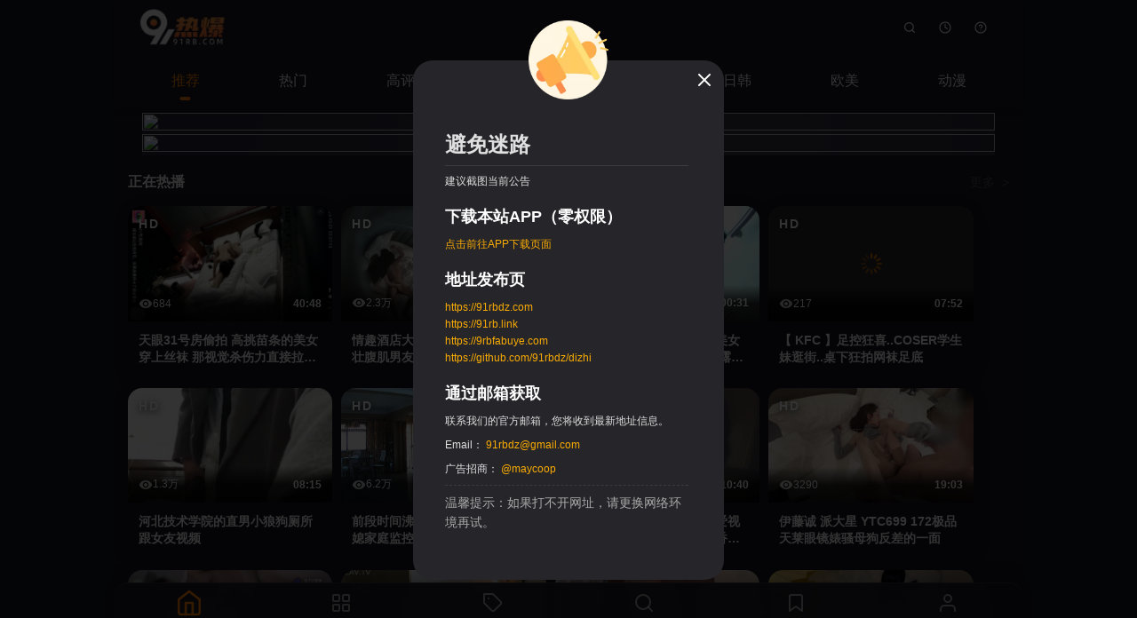

--- FILE ---
content_type: text/html; charset=utf-8
request_url: https://rbeopp.com/videos/132589/xsj050/
body_size: 893
content:
<!doctype html><html><head><meta charset="utf-8"/><meta http-equiv="X-UA-Compatible" content="IE=edge"/><meta name="viewport" content="width=device-width,initial-scale=1,minimum-scale=1,maximum-scale=1,user-scalable=no,viewport-fit=cover"/><meta name="referrer" content="no-referrer"><link rel="icon" href="/favicon.ico"/><title>91热爆</title><script defer="defer" src="/js/zhshea5n.js"></script><link href="/css/zhshea5n.css" rel="stylesheet"></head><body><div id="app"><style>.app-loading{display:flex;width:100%;height:100%;justify-content:center;align-items:center;flex-direction:column;position:fixed;top:0;left:0;z-index:9999;}.app-loading .app-loading-wrap{position:absolute;top:50%;left:50%;display:flex;transform:translate3d(-50%,-50%,0);justify-content:center;align-items:center;flex-direction:column;}.app-loading .dots{display:flex;padding:98px;justify-content:center;align-items:center;}.app-loading .app-loading-title{display:flex;margin-top:30px;font-size:30px;color:rgba(255,255,255,0.85);justify-content:center;align-items:center;}.app-loading .app-loading-logo{display:block;width:90px;margin:0 auto;margin-bottom:20px;}.dot{position:relative;display:inline-block;width:48px;height:48px;margin-top:30px;font-size:32px;transform:rotate(45deg);box-sizing:border-box;animation:antRotate 1.2s infinite linear;}.dot i{position:absolute;display:block;width:20px;height:20px;background-color:#0065cc;border-radius:100%;opacity:0.3;transform:scale(0.75);animation:antSpinMove 1s infinite linear alternate;transform-origin:50% 50%;}.dot i:nth-child(1){top:0;left:0;}.dot i:nth-child(2){top:0;right:0;animation-delay:0.4s;}.dot i:nth-child(3){right:0;bottom:0;animation-delay:0.8s;}.dot i:nth-child(4){bottom:0;left:0;animation-delay:1.2s;}@keyframes antRotate{to{transform:rotate(405deg);}}@keyframes antSpinMove{to{opacity:1;}}</style><div class="app-loading" id="loading"><div class="app-loading-wrap"><div class="app-loading-dots"><span class="dot dot-spin"><i></i><i></i><i></i><i></i></span></div><div class="app-loading-title">加载中~</div><noscript><div class="app-loading-title"><strong>We're sorry but pro doesn't work properly without JavaScript enabled. Please enable it to continue.</strong></div></noscript></div></div></div></body></html>

--- FILE ---
content_type: text/css
request_url: https://rbeopp.com/css/zhshea5n.css
body_size: 76064
content:
.w-full[data-v-86b5d58c]{width:100%}.h-full[data-v-86b5d58c]{height:100%}.not-found-container[data-v-4f9c1931]{display:flex;align-items:center;justify-content:center;min-height:100vh;background:linear-gradient(135deg,#667eea,#764ba2);padding:20px}.not-found-content[data-v-4f9c1931]{text-align:center;color:#fff;max-width:500px}.error-icon[data-v-4f9c1931]{font-size:120px;font-weight:700;color:hsla(0,0%,100%,.3);margin-bottom:20px;text-shadow:2px 2px 4px rgba(0,0,0,.3)}h2[data-v-4f9c1931]{font-size:32px;margin-bottom:15px;color:#fff}p[data-v-4f9c1931]{font-size:16px;margin-bottom:30px;color:hsla(0,0%,100%,.8);line-height:1.6}.buttons[data-v-4f9c1931]{display:flex;gap:15px;justify-content:center;flex-wrap:wrap}.btn[data-v-4f9c1931]{padding:12px 24px;border:none;border-radius:6px;font-size:16px;cursor:pointer;transition:all .3s ease;min-width:120px}.btn-primary[data-v-4f9c1931]{background:#ff6b6b;color:#fff}.btn-primary[data-v-4f9c1931]:hover{background:#ff5252;transform:translateY(-2px)}.btn-secondary[data-v-4f9c1931]{background:hsla(0,0%,100%,.2);color:#fff;border:1px solid hsla(0,0%,100%,.3)}.btn-secondary[data-v-4f9c1931]:hover{background:hsla(0,0%,100%,.3);transform:translateY(-2px)}@media (max-width:480px){.error-icon[data-v-4f9c1931]{font-size:80px}h2[data-v-4f9c1931]{font-size:24px}.buttons[data-v-4f9c1931]{flex-direction:column;align-items:center}.btn[data-v-4f9c1931]{width:100%;max-width:200px}}#menu[data-v-e5cdfb86]{position:fixed;bottom:0;left:0;right:0;z-index:1000;background:rgba(23,23,35,.95);-webkit-backdrop-filter:blur(20px);backdrop-filter:blur(20px);border-top:1px solid hsla(0,0%,100%,.1);box-shadow:0 -4px 20px rgba(0,0,0,.3);padding:8px 0;max-width:64rem;margin:0 auto;display:flex;justify-content:space-around;align-items:center}#menu.hide[data-v-e5cdfb86]{transform:translateY(100%);transition:transform .3s ease}#menu .menu-item[data-v-e5cdfb86]{display:flex;flex-direction:column;align-items:center;padding:8px 12px;border-radius:12px;cursor:pointer;transition:all .3s ease;position:relative;min-width:60px}#menu .menu-item[data-v-e5cdfb86]:hover{background:hsla(0,0%,100%,.05);transform:translateY(-2px)}#menu .menu-item .icon-wrapper[data-v-e5cdfb86]{position:relative;display:flex;align-items:center;justify-content:center;width:32px;height:32px;margin-bottom:4px}#menu .menu-item .icon-wrapper .icon[data-v-e5cdfb86]{width:22px;height:22px;color:hsla(0,0%,100%,.6);transition:all .3s ease}#menu .menu-item .text[data-v-e5cdfb86]{font-size:13px;color:hsla(0,0%,100%,.6);font-weight:500;transition:all .3s ease;white-space:nowrap}#menu .menu-item.active .icon-wrapper .icon[data-v-e5cdfb86]{color:#ff8500;transform:scale(1.3)}#menu .menu-item.active .text[data-v-e5cdfb86]{color:#ff8500;font-weight:600}@media only screen and (min-width:640px){.bottomMenuPhone[data-v-e5cdfb86]{display:none}.openLeft[data-v-e5cdfb86]{margin-left:260px;width:calc(100% - 260px)}.closeLeft[data-v-e5cdfb86]{margin-left:0;width:100%}}@media only screen and (max-width:640px){.bottomMenuBox[data-v-e5cdfb86]{display:none}.bottomMenuPhone[data-v-e5cdfb86]{display:block}.closeLeft[data-v-e5cdfb86],.openLeft[data-v-e5cdfb86]{margin-left:0;width:100%}}@media(max-width:480px){#menu[data-v-e5cdfb86]{padding:6px 0}#menu .menu-item[data-v-e5cdfb86]{padding:6px 8px;min-width:50px}#menu .menu-item .icon-wrapper[data-v-e5cdfb86]{width:28px;height:28px;margin-bottom:3px}#menu .menu-item .icon-wrapper .icon[data-v-e5cdfb86]{width:20px;height:20px}#menu .menu-item .text[data-v-e5cdfb86]{font-size:12px}}@media(min-width:768px){#menu[data-v-e5cdfb86]{left:50%;transform:translateX(-50%);border-radius:16px 16px 0 0;padding:12px 0}#menu .menu-item[data-v-e5cdfb86]{padding:10px 16px;min-width:70px}#menu .menu-item .icon-wrapper[data-v-e5cdfb86]{width:36px;height:36px;margin-bottom:6px}#menu .menu-item .icon-wrapper .icon[data-v-e5cdfb86]{width:24px;height:24px}#menu .menu-item .text[data-v-e5cdfb86]{font-size:14px}}@supports(padding-bottom:env(safe-area-inset-bottom)){#menu[data-v-e5cdfb86]{padding-bottom:calc(8px + env(safe-area-inset-bottom))}}[data-v-18bb236c]{color:#fff}.myselfInfo[data-v-18bb236c]{padding:1rem}.myselfInfo .infoBox p[data-v-18bb236c]{margin:.5rem}[data-v-6f206620]{color:#fff}.myselfInfoBox .backBox[data-v-6f206620]{width:100%;height:60px;background:linear-gradient(135deg,#171723,#1a1a2e);border-bottom:1px solid hsla(0,0%,100%,.1);-webkit-backdrop-filter:blur(20px);backdrop-filter:blur(20px);box-shadow:0 2px 20px rgba(0,0,0,.3);text-align:center;font-size:1.1rem;color:#fff;font-weight:600;text-shadow:0 1px 2px rgba(0,0,0,.5);letter-spacing:.5px;padding:0;display:flex;align-items:center;justify-content:center}.myselfInfoBox .backBox .back-btn[data-v-6f206620]{position:absolute;top:50%;left:15px;transform:translateY(-50%);font-size:1.5rem;color:#dcdcdc;width:35px;height:35px;cursor:pointer;border-radius:50%;background:hsla(0,0%,100%,.1);display:flex;align-items:center;justify-content:center;transition:all .3s ease}.myselfInfoBox .backBox .back-btn[data-v-6f206620]:hover{background:hsla(0,0%,100%,.2);transform:translateY(-50%) scale(1.05)}.list-content[data-v-6f206620]{margin-bottom:20px;padding:15px;background:hsla(0,0%,100%,.02);border-radius:12px}.quick-nav[data-v-6f206620]{display:grid;grid-template-columns:repeat(2,1fr);gap:15px}.quick-nav .nav-item[data-v-6f206620]{display:flex;align-items:center;padding:15px;background:hsla(0,0%,100%,.05);border-radius:10px;cursor:pointer;transition:all .3s ease;border:1px solid hsla(0,0%,100%,.1)}.quick-nav .nav-item[data-v-6f206620]:hover{background:hsla(0,0%,100%,.1)}.quick-nav .nav-item .nav-icon[data-v-6f206620]{width:30px;height:30px;border-radius:50%;background:hsla(0,0%,100%,.1);display:flex;align-items:center;justify-content:center;margin-right:10px}.quick-nav .nav-item .nav-icon svg[data-v-6f206620]{width:16px;height:16px;color:#fff}.quick-nav .nav-item span[data-v-6f206620]{font-size:14px;font-weight:500;color:#fff}.section .section-title[data-v-6f206620]{font-size:18px;font-weight:600;margin:0 0 15px 0;color:#fff;text-align:left}.section .section-content[data-v-6f206620]{line-height:1.6}.section .section-content p[data-v-6f206620]{margin:0 0 15px 0;color:hsla(0,0%,100%,.9)}.section .section-content .email-info[data-v-6f206620]{background:rgba(0,123,255,.2);border:1px solid rgba(0,123,255,.3);border-radius:8px;padding:12px;margin:15px 0;text-align:center;color:#fff}.faq-tabs[data-v-6f206620]{display:flex;margin-bottom:15px;background:hsla(0,0%,100%,.05);border-radius:8px;padding:3px;border:1px solid hsla(0,0%,100%,.1)}.faq-tabs .faq-tab[data-v-6f206620]{flex:1;padding:10px 15px;text-align:center;font-size:14px;font-weight:500;color:hsla(0,0%,100%,.7);cursor:pointer;border-radius:5px;transition:all .3s ease}.faq-tabs .faq-tab[data-v-6f206620]:hover{color:hsla(0,0%,100%,.9);background:hsla(0,0%,100%,.05)}.faq-tabs .faq-tab.active[data-v-6f206620]{color:#fff;background:hsla(0,0%,100%,.1)}.faq-category[data-v-6f206620]{margin-bottom:15px}.faq-item[data-v-6f206620]{margin-bottom:12px;background:hsla(0,0%,100%,.05);border-radius:8px;padding:12px;border:1px solid hsla(0,0%,100%,.1)}.faq-item .faq-question[data-v-6f206620]{font-size:15px;font-weight:500;margin:0;color:#fff;cursor:pointer;display:flex;align-items:center;justify-content:space-between;transition:all .3s ease}.faq-item .faq-question[data-v-6f206620]:hover{color:hsla(0,0%,100%,.8)}.faq-item .faq-question[data-v-6f206620]:before{content:"Q: ";color:orange;font-weight:600}.faq-item .faq-question .expand-icon[data-v-6f206620]{width:16px;height:16px;color:orange;transition:transform .3s ease}.faq-item .faq-question .expand-icon.expanded[data-v-6f206620]{transform:rotate(180deg)}.faq-item .faq-answer[data-v-6f206620]{max-height:0;overflow:hidden;transition:all .3s ease;margin-top:0}.faq-item .faq-answer.expanded[data-v-6f206620]{max-height:1000px;margin-top:8px}.faq-item .faq-answer p[data-v-6f206620]{margin:6px 0;color:hsla(0,0%,100%,.8);font-size:13px;line-height:1.5;text-align:left}.faq-item .faq-answer ul[data-v-6f206620]{margin:8px 0;padding-left:18px}.faq-item .faq-answer ul li[data-v-6f206620]{margin:4px 0;color:hsla(0,0%,100%,.8);font-size:13px;line-height:1.5;text-align:left}.contact-card[data-v-6f206620]{background:hsla(0,0%,100%,.05);border-radius:10px;padding:15px;text-align:center;border:1px solid hsla(0,0%,100%,.1)}.contact-card .contact-header[data-v-6f206620]{display:flex;flex-direction:column;align-items:center;margin-bottom:12px}.contact-card .contact-header .contact-icon[data-v-6f206620]{width:35px;height:35px;color:orange;margin-bottom:8px}.contact-card .contact-header h3[data-v-6f206620]{font-size:15px;font-weight:500;margin:0;color:#fff}.contact-card p[data-v-6f206620]{font-size:13px;color:hsla(0,0%,100%,.8);margin:0}.contact-card p strong[data-v-6f206620]{color:orange}@media(max-width:768px){.quick-nav[data-v-6f206620]{grid-template-columns:1fr;gap:10px}.quick-nav .nav-item[data-v-6f206620]{padding:12px}.quick-nav .nav-item span[data-v-6f206620]{font-size:13px}.faq-item[data-v-6f206620]{padding:10px}.faq-item .faq-question[data-v-6f206620]{font-size:14px}.list-content[data-v-6f206620]{padding:12px}}.top-banner[data-v-76266f1d]{width:100%;margin:0;padding:.25rem 1rem .25rem 1rem;position:relative;z-index:999}.top-banner .banner-container[data-v-76266f1d]{width:100%;max-width:960px;margin:0 auto;display:flex;flex-direction:column;gap:.1rem;overflow:visible}.top-banner .banner-container .banner-item[data-v-76266f1d]{position:relative;width:100%;overflow:visible;border-radius:8px;cursor:pointer;transition:transform .3s ease,box-shadow .3s ease;background:transparent;display:block;text-decoration:none}.top-banner .banner-container .banner-item[data-v-76266f1d]:hover{transform:translateY(-2px);box-shadow:0 4px 12px rgba(0,0,0,.3)}.top-banner .banner-container .banner-item .banner-image[data-v-76266f1d]{width:100%;height:100%;-o-object-fit:contain;object-fit:contain;-o-object-position:center;object-position:center;transition:opacity .3s ease;position:relative;z-index:2}.top-banner .banner-container .banner-item .banner-image[data-v-76266f1d]:hover{opacity:.9}.top-banner .banner-container .banner-item[data-v-76266f1d]:before{content:"";position:absolute;top:0;left:0;right:0;bottom:0;background:linear-gradient(90deg,#2a2a3a 25%,#3a3a4a 50%,#2a2a3a 75%);background-size:200% 100%;animation:loading-76266f1d 1.5s infinite;z-index:1}.top-banner .banner-container .banner-item.loaded[data-v-76266f1d]:before{opacity:0;transition:opacity .3s ease}@keyframes loading-76266f1d{0%{background-position:200% 0}to{background-position:-200% 0}}.pagination-container[data-v-cc26f492]{padding:20px 0 80px 0;display:flex;justify-content:center;align-items:center;background:linear-gradient(0deg,rgba(23,23,35,.95) 0,rgba(23,23,35,.8) 50%,transparent);-webkit-backdrop-filter:blur(10px);backdrop-filter:blur(10px);border-top:1px solid #2a2a2a;position:relative;z-index:20;margin-top:auto}.pagination-wrapper[data-v-cc26f492]{display:flex;align-items:center;gap:12px;flex-wrap:nowrap;justify-content:center;width:100%;max-width:480px;min-width:0;margin:0 auto}.pagination-btn[data-v-cc26f492]{display:flex;align-items:center;justify-content:center;min-width:90px;height:44px;padding:0 18px;border:1px solid #444;border-radius:8px;background:#232228;color:#fff;font-size:12px;cursor:pointer;transition:all .3s ease;box-sizing:border-box}.pagination-btn[data-v-cc26f492]:hover:not(:disabled){border-color:#ff8500;background:#ff8500;color:#fff;transform:translateY(-2px);box-shadow:0 2px 8px rgba(255,133,0,.25)}.pagination-btn[data-v-cc26f492]:disabled{background:#1a1a1a;color:#666;cursor:not-allowed;border-color:#333}.pagination-btn .btn-text[data-v-cc26f492]{font-weight:500}.page-info[data-v-cc26f492]{display:flex;align-items:center;gap:4px;font-size:12px;font-weight:600;color:#fff;min-width:80px;justify-content:center}.page-info .current-page[data-v-cc26f492]{color:#ff8500;font-size:18px;font-weight:700}.page-info .separator[data-v-cc26f492]{color:#666;margin:0 2px}.page-info .total-pages[data-v-cc26f492]{color:#ccc}.jump-container[data-v-cc26f492]{display:flex;align-items:center;gap:8px}.jump-container .jump-input[data-v-cc26f492]{width:60px;height:44px;padding:0 8px;border:1px solid #444;border-radius:8px;text-align:center;font-size:12px;outline:none;background:#232228;color:#fff;transition:all .3s ease}.jump-container .jump-input[data-v-cc26f492]::-moz-placeholder{color:#666}.jump-container .jump-input[data-v-cc26f492]::placeholder{color:#666}.jump-container .jump-input[data-v-cc26f492]:focus{border-color:#ff8500;background:#333;box-shadow:0 0 0 2px rgba(255,133,0,.15)}.jump-container .jump-input[data-v-cc26f492]::-webkit-inner-spin-button,.jump-container .jump-input[data-v-cc26f492]::-webkit-outer-spin-button{-webkit-appearance:none;margin:0}.jump-container .jump-input[type=number][data-v-cc26f492]{-moz-appearance:textfield}.jump-container .jump-btn[data-v-cc26f492]{height:44px;padding:0 14px;border:1px solid #ff8500;border-radius:8px;background:#ff8500;color:#fff;font-size:12px;cursor:pointer;transition:all .3s ease}.jump-container .jump-btn[data-v-cc26f492]:hover{background:#e67700;border-color:#e67700;transform:translateY(-1.5px);box-shadow:0 2px 8px rgba(255,133,0,.25)}@media(max-width:768px){.pagination-container[data-v-cc26f492]{padding:15px 0 90px 0}.pagination-wrapper[data-v-cc26f492]{gap:8px;flex-wrap:nowrap;width:100%;max-width:none;min-width:0}.pagination-btn[data-v-cc26f492]{min-width:0;height:38px;font-size:12px;padding:0 8px}.page-info[data-v-cc26f492]{font-size:12px;min-width:0}.page-info .current-page[data-v-cc26f492]{font-size:18px}.jump-container[data-v-cc26f492]{gap:4px}.jump-container .jump-input[data-v-cc26f492]{width:44px;height:38px;font-size:12px}.jump-container .jump-btn[data-v-cc26f492]{height:38px;padding:0 8px;font-size:12px}}[data-v-38451afa]{box-sizing:border-box}.content-wrapper[data-v-38451afa],.sort-wrap[data-v-38451afa]{position:relative;width:100%}.sort-wrap[data-v-38451afa]{max-width:64rem;display:flex;align-items:center;justify-content:center;flex-wrap:wrap;padding:.2rem;top:0;z-index:10;background:#171723}.sort-wrap .sort-item[data-v-38451afa]{flex:0 0 20%;background:#28262a;padding:.3rem 0;color:#fff;width:25%;margin-left:.5rem;margin-right:.5rem;text-align:center;border-radius:1rem;cursor:pointer;transition:all .3s ease}.sort-wrap .sort-item.active[data-v-38451afa],.sort-wrap .sort-item[data-v-38451afa]:hover{background:#ff8500}.videoMaxBox[data-v-38451afa]{padding-top:1rem;background:#171723;width:100%;overflow-x:hidden;padding-bottom:60px}.videoMaxBox .videoBox-cover[data-v-38451afa]{margin-bottom:11px}.videoMaxBox .typeList .header[data-v-38451afa]{background:linear-gradient(135deg,#171723,#1a1a2e);border-bottom:1px solid hsla(0,0%,100%,.1);-webkit-backdrop-filter:blur(20px);backdrop-filter:blur(20px);box-shadow:0 2px 20px rgba(0,0,0,.3);height:60px;width:100%;position:fixed;top:0;left:0;right:0;z-index:1000}.videoMaxBox .typeList .header .header-nav[data-v-38451afa]{display:flex;align-items:center;height:100%;padding:0 16px;position:relative}.videoMaxBox .typeList .header .header-nav .back-btn[data-v-38451afa]{position:absolute;top:50%;left:15px;transform:translateY(-50%);font-size:1.5rem;color:#dcdcdc;width:35px;height:35px;cursor:pointer;border-radius:50%;background:hsla(0,0%,100%,.1);display:flex;align-items:center;justify-content:center;transition:all .3s ease}.videoMaxBox .typeList .header .header-nav .back-btn[data-v-38451afa]:hover{background:hsla(0,0%,100%,.2);transform:translateY(-50%) scale(1.05)}.videoMaxBox .typeList .header .header-nav .header-title[data-v-38451afa]{position:absolute;left:50%;top:50%;transform:translate(-50%,-50%);color:#fff;font-size:1.1rem;font-weight:600;text-shadow:0 1px 2px rgba(0,0,0,.5);letter-spacing:.5px}@media(min-width:1200px){.videoMaxBox .typeList .header .header-nav .typeList .header .header-nav[data-v-38451afa]{padding:0 24px}.videoMaxBox .typeList .header .header-nav .typeList .header .header-nav .header-title[data-v-38451afa]{font-size:1.2rem}.videoMaxBox .typeList .header .header-nav .typeList .header .header-nav .back-btn[data-v-38451afa]{left:15px;font-size:1.6rem;width:38px;height:38px}}@media(min-width:769px)and (max-width:1199px){.videoMaxBox .typeList .header .header-nav .typeList .header .header-nav[data-v-38451afa]{padding:0 20px}.videoMaxBox .typeList .header .header-nav .typeList .header .header-nav .header-title[data-v-38451afa]{font-size:1.15rem}.videoMaxBox .typeList .header .header-nav .typeList .header .header-nav .back-btn[data-v-38451afa]{left:13px;font-size:1.55rem;width:37px;height:37px}}@media(max-width:768px){.videoMaxBox .typeList .header .header-nav .typeList .header .header-nav[data-v-38451afa]{padding:0 16px}.videoMaxBox .typeList .header .header-nav .typeList .header .header-nav .header-title[data-v-38451afa]{font-size:1.1rem}.videoMaxBox .typeList .header .header-nav .typeList .header .header-nav .back-btn[data-v-38451afa]{left:12px;font-size:1.5rem;width:36px;height:36px}}@media(max-width:480px){.videoMaxBox .typeList .header .header-nav .typeList .header .header-nav[data-v-38451afa]{padding:0 12px}.videoMaxBox .typeList .header .header-nav .typeList .header .header-nav .header-title[data-v-38451afa]{font-size:1rem}.videoMaxBox .typeList .header .header-nav .typeList .header .header-nav .back-btn[data-v-38451afa]{left:10px;font-size:1.4rem;width:35px;height:35px}}.videoMaxBox .typeList .sort-wrap[data-v-38451afa]{position:static!important}.videoMaxBox .typeList .sort-wrap .sort-item[data-v-38451afa]{width:33.3333333333%!important;margin-left:1rem;margin-right:1rem}.videoMaxBox .typeList .tags-item[data-v-38451afa]{background:#2a2a2a;border:1px solid #404040;border-radius:8px;padding:10px 16px;margin:6px 8px;color:#ccc;font-size:13px;font-weight:400;cursor:pointer;transition:all .2s ease;display:inline-block;text-align:center;min-width:60px}.videoMaxBox .typeList .tags-item[data-v-38451afa]:hover{background:#ff8500;border-color:#ff8500;color:#fff;transform:scale(1.02)}.videoMaxBox .typeList .tags-item[data-v-38451afa]:active{transform:scale(.98)}.title-bar[data-v-38451afa]{display:flex;align-items:center;justify-content:center;position:fixed;top:0;left:0;right:0;height:60px;width:100%;background:linear-gradient(135deg,#171723,#1a1a2e);border-bottom:1px solid hsla(0,0%,100%,.1);-webkit-backdrop-filter:blur(20px);backdrop-filter:blur(20px);z-index:1000;box-shadow:0 2px 20px rgba(0,0,0,.3)}.title-bar .back[data-v-38451afa]{position:absolute;top:50%;left:15px;transform:translateY(-50%);font-size:1.5rem;color:#dcdcdc;width:35px;height:35px;background-position:50%;background-repeat:no-repeat;background-size:cover;z-index:9999;cursor:pointer;border-radius:50%;background:hsla(0,0%,100%,.1);display:flex;align-items:center;justify-content:center;transition:all .3s ease}.title-bar .back[data-v-38451afa]:hover{background:hsla(0,0%,100%,.2);transform:translateY(-50%) scale(1.05)}.title-bar .title-text[data-v-38451afa]{color:#fff;font-weight:600;font-size:1.1rem;text-shadow:0 1px 2px rgba(0,0,0,.5);letter-spacing:.5px}[data-v-61109faa]{box-sizing:border-box}.search-content[data-v-61109faa]{position:relative;z-index:2;padding:20px;max-width:64rem;margin:0 auto;min-height:calc(100vh - 6rem);display:flex;flex-direction:column}.search-header[data-v-61109faa]{padding:12px 16px;margin-bottom:30px;display:flex;align-items:center;gap:12px}.search-header .back[data-v-61109faa]{width:24px;height:24px;cursor:pointer;transition:all .2s ease;color:#ff8500;flex-shrink:0;margin-right:8px}.search-header .back[data-v-61109faa]:hover{color:#ff6b00}.search-header .search-input-container[data-v-61109faa]{flex:1;background:hsla(0,0%,100%,.1);border:1px solid rgba(255,133,0,.3);border-radius:25px;padding:0 20px;display:flex;align-items:center;min-height:50px}.search-header .search-input-container .search-icon[data-v-61109faa]{color:#ff8500;font-size:20px;margin-right:10px;flex-shrink:0}.search-header .search-input-container .search-input[data-v-61109faa]{flex:1;background:transparent;border:none;outline:none;color:#fff;font-size:16px;padding:12px 0}.search-header .search-input-container .search-input[data-v-61109faa]::-moz-placeholder{color:hsla(0,0%,100%,.6)}.search-header .search-input-container .search-input[data-v-61109faa]::placeholder{color:hsla(0,0%,100%,.6)}.search-header .search-input-container .search-input[data-v-61109faa]:focus{outline:none}.search-header .search-btn[data-v-61109faa]{background:linear-gradient(135deg,#ff8500,#ff6b00);color:#fff;border:none;border-radius:25px;padding:12px 24px;font-size:16px;font-weight:600;cursor:pointer;transition:all .3s ease;box-shadow:0 4px 16px rgba(255,133,0,.3);min-height:50px;flex-shrink:0}.search-header .search-btn[data-v-61109faa]:hover{transform:translateY(-2px);box-shadow:0 8px 24px rgba(255,133,0,.4);background:linear-gradient(135deg,#ff6b00,#f50)}.search-header .search-btn[data-v-61109faa]:active{transform:translateY(0)}.search-ads-section[data-v-61109faa]{margin-bottom:24px}.search-results-ads-section[data-v-61109faa]{margin:16px 0 24px 0}.history-section[data-v-61109faa]{margin-bottom:32px}.history-section .section-header[data-v-61109faa]{display:flex;align-items:center;justify-content:space-between;margin-bottom:20px}.history-section .section-header .section-title[data-v-61109faa]{display:flex;align-items:center;gap:12px}.history-section .section-header .section-title .title-icon[data-v-61109faa]{color:#ff8500;width:20px;height:20px}.history-section .section-header .section-title h3[data-v-61109faa]{color:#fff;font-size:18px;font-weight:600;margin:0}.history-section .section-header .clear-btn[data-v-61109faa]{background:rgba(239,68,68,.1);color:#ef4444;border:1px solid rgba(239,68,68,.3);border-radius:12px;padding:8px 16px;font-size:14px;cursor:pointer;transition:all .2s ease;display:flex;align-items:center;gap:6px;white-space:nowrap;flex-shrink:0}.history-section .section-header .clear-btn svg[data-v-61109faa]{width:16px;height:16px;flex-shrink:0}.history-section .section-header .clear-btn span[data-v-61109faa]{line-height:1}.history-section .section-header .clear-btn[data-v-61109faa]:hover{background:rgba(239,68,68,.2);transform:translateY(-1px)}.history-section .history-tags[data-v-61109faa]{display:flex;flex-wrap:wrap;gap:12px}.history-section .history-tags .history-tag[data-v-61109faa]{background:hsla(0,0%,100%,.1);border:1px solid hsla(0,0%,100%,.2);border-radius:24px;padding:8px 16px;color:#e5e7eb;font-size:14px;cursor:pointer;transition:all .2s ease;display:flex;align-items:center;gap:8px}.history-section .history-tags .history-tag[data-v-61109faa]:hover{background:rgba(255,133,0,.2);border-color:#ff8500;transform:translateY(-1px)}.history-section .history-tags .history-tag .tag-close[data-v-61109faa]{background:hsla(0,0%,100%,.1);border:none;color:#e5e7eb;width:18px;height:18px;cursor:pointer;padding:2px;border-radius:50%;transition:all .2s ease;display:flex;align-items:center;justify-content:center;flex-shrink:0}.history-section .history-tags .history-tag .tag-close svg[data-v-61109faa]{width:12px;height:12px}.history-section .history-tags .history-tag .tag-close[data-v-61109faa]:hover{background:hsla(0,0%,100%,.2);color:#ef4444}.hot-section[data-v-61109faa]{margin-bottom:32px}.hot-section .section-header[data-v-61109faa]{display:flex;align-items:center;justify-content:space-between;margin-bottom:20px}.hot-section .section-header .section-title[data-v-61109faa]{display:flex;align-items:center;gap:12px}.hot-section .section-header .section-title .title-icon[data-v-61109faa]{color:#ff8500;width:20px;height:20px}.hot-section .section-header .section-title .title-icon.trending[data-v-61109faa]{animation:pulse-61109faa 2s infinite}.hot-section .section-header .section-title h3[data-v-61109faa]{color:#fff;font-size:18px;font-weight:600;margin:0}.hot-section .hot-tags[data-v-61109faa]{display:flex;flex-direction:column;gap:8px}.hot-section .hot-tags .hot-tag[data-v-61109faa]{background:hsla(0,0%,100%,.08);border:1px solid hsla(0,0%,100%,.1);border-radius:16px;padding:12px 16px;color:#e5e7eb;cursor:pointer;transition:all .2s ease;display:flex;align-items:center;gap:12px}.hot-section .hot-tags .hot-tag[data-v-61109faa]:hover{background:rgba(255,133,0,.1);border-color:#ff8500;transform:translateX(4px)}.hot-section .hot-tags .hot-tag .hot-rank[data-v-61109faa]{background:#ff8500;color:#fff;width:24px;height:24px;border-radius:50%;display:flex;align-items:center;justify-content:center;font-size:12px;font-weight:700;min-width:24px}.hot-section .hot-tags .hot-tag .hot-text[data-v-61109faa]{flex:1;font-size:14px}.hot-section .hot-tags .hot-tag .hot-fire[data-v-61109faa]{color:#fbbf24;width:16px;height:16px;flex-shrink:0;animation:glow-61109faa 2s ease-in-out infinite alternate}.search-results[data-v-61109faa]{flex:1;display:flex;flex-direction:column;min-height:0}.search-results .search-result-title[data-v-61109faa]{background:rgba(255,133,0,.1);border:1px solid rgba(255,133,0,.3);border-radius:8px;padding:12px 16px;margin-bottom:16px}.search-results .search-result-title span[data-v-61109faa]{color:#ff8500;font-size:14px;font-weight:600;letter-spacing:.5px}.search-results .filter-bar[data-v-61109faa]{background:hsla(0,0%,100%,.05);border-radius:12px;padding:12px;margin-bottom:16px;-webkit-backdrop-filter:blur(10px);backdrop-filter:blur(10px);border:1px solid hsla(0,0%,100%,.1)}.search-results .filter-bar .filter-title[data-v-61109faa]{color:#9ca3af;font-size:14px;margin-bottom:8px}.search-results .filter-bar .filter-options[data-v-61109faa]{display:flex;flex-wrap:nowrap;gap:6px;justify-content:flex-start}.search-results .filter-bar .filter-options .filter-btn[data-v-61109faa]{background:hsla(0,0%,100%,.1);border:1px solid hsla(0,0%,100%,.2);border-radius:16px;padding:6px 12px;color:#e5e7eb;font-size:13px;cursor:pointer;transition:all .2s ease;flex:1;text-align:center;white-space:nowrap}.search-results .filter-bar .filter-options .filter-btn[data-v-61109faa]:hover{background:rgba(255,133,0,.2);border-color:#ff8500}.search-results .filter-bar .filter-options .filter-btn.active[data-v-61109faa]{background:#ff8500;color:#fff;border-color:#ff8500}.search-results .results-container[data-v-61109faa]{flex:1;display:flex;flex-direction:column;min-height:0}.search-results .results-container .video-group[data-v-61109faa]{flex:1;padding-bottom:0;margin-bottom:0}.search-results .start-search-section[data-v-61109faa]{flex:1;display:flex;align-items:center;justify-content:center;min-height:300px}.search-results .start-search-section .start-search-content[data-v-61109faa]{display:flex;flex-direction:column;align-items:center;justify-content:center;padding:60px 20px;text-align:center}.search-results .start-search-section .start-search-content .start-search-icon[data-v-61109faa]{color:#ff8500;width:80px;height:80px;margin-bottom:24px;opacity:.8}.search-results .start-search-section .start-search-content .start-search-icon svg[data-v-61109faa]{width:100%;height:100%}.search-results .start-search-section .start-search-content .start-search-text h3[data-v-61109faa]{color:#e5e7eb;font-size:20px;font-weight:600;margin:0 0 12px 0}.search-results .start-search-section .start-search-content .start-search-text p[data-v-61109faa]{color:#9ca3af;font-size:14px;margin:0;line-height:1.5}.search-results .start-search-hint[data-v-61109faa]{display:flex;align-items:center;justify-content:center;flex:1;min-height:200px}.search-results .start-search-hint .start-search-hint-content[data-v-61109faa]{display:flex;flex-direction:column;align-items:center;justify-content:center;padding:40px 20px;text-align:center}.search-results .start-search-hint .start-search-hint-content .start-search-hint-icon[data-v-61109faa]{color:#ff8500;width:60px;height:60px;margin-bottom:20px;opacity:.8}.search-results .start-search-hint .start-search-hint-content .start-search-hint-icon svg[data-v-61109faa]{width:100%;height:100%}.search-results .start-search-hint .start-search-hint-content .start-search-hint-text h3[data-v-61109faa]{color:#e5e7eb;font-size:18px;font-weight:600;margin:0 0 8px 0}.search-results .start-search-hint .start-search-hint-content .start-search-hint-text p[data-v-61109faa]{color:#9ca3af;font-size:14px;margin:0;line-height:1.5}.search-results .no-results[data-v-61109faa]{display:flex;flex-direction:column;align-items:center;justify-content:center;padding:60px 20px;text-align:center}.search-results .no-results .no-results-icon[data-v-61109faa]{color:#6b7280;width:80px;height:80px;margin-bottom:24px}.search-results .no-results .no-results-icon svg[data-v-61109faa]{width:100%;height:100%}.search-results .no-results .no-results-text h3[data-v-61109faa]{color:#e5e7eb;font-size:20px;font-weight:600;margin:0 0 12px 0}.search-results .no-results .no-results-text p[data-v-61109faa]{color:#9ca3af;font-size:14px;margin:0;line-height:1.5}.ad-section[data-v-61109faa]{margin-top:32px}.ad-section .ad-link[data-v-61109faa]{display:block}.ad-section .ad-link .ad-image[data-v-61109faa]{width:100%;height:200px;border-radius:16px;overflow:hidden}.ad-section .ad-link .ad-image[data-v-61109faa] .van-image__img{width:100%;height:100%;-o-object-fit:cover;object-fit:cover}@media(max-width:768px){.search-content[data-v-61109faa]{padding:16px;min-height:calc(100vh - 4rem)}.search-header[data-v-61109faa]{padding:8px 12px;margin-bottom:20px;gap:8px}.search-header .back[data-v-61109faa]{width:20px;height:20px}.search-header .search-input-container[data-v-61109faa]{border-radius:20px;padding:0 15px;min-height:44px}.search-header .search-input-container .search-icon[data-v-61109faa]{font-size:18px;margin-right:8px}.search-header .search-input-container .search-input[data-v-61109faa]{font-size:14px;padding:10px 0}.search-header .search-btn[data-v-61109faa]{border-radius:20px;padding:10px 18px;font-size:14px;min-height:44px}.filter-bar[data-v-61109faa]{padding:10px;margin-bottom:12px}.filter-bar .filter-title[data-v-61109faa]{font-size:13px;margin-bottom:6px}.filter-bar .filter-options[data-v-61109faa]{gap:4px}.filter-bar .filter-options .filter-btn[data-v-61109faa]{padding:5px 8px;font-size:12px;border-radius:12px}.search-results[data-v-61109faa]{min-height:calc(100vh - 120px)}.search-results .video-group[data-v-61109faa]{padding-bottom:1rem;margin-bottom:1rem}.history-section .section-header[data-v-61109faa]{flex-direction:column;align-items:flex-start;gap:12px}.history-section .section-header .clear-btn[data-v-61109faa]{padding:6px 12px;font-size:13px}.history-section .section-header .clear-btn svg[data-v-61109faa]{width:14px;height:14px}.history-section .history-tags .history-tag .tag-close[data-v-61109faa]{width:16px;height:16px}.history-section .history-tags .history-tag .tag-close svg[data-v-61109faa]{width:10px;height:10px}.hot-section .hot-tags .hot-tag[data-v-61109faa]{padding:10px 12px}.hot-section .hot-tags .hot-tag .hot-fire[data-v-61109faa]{width:14px;height:14px}.start-search-section[data-v-61109faa]{min-height:250px}.start-search-section .start-search-content[data-v-61109faa]{padding:40px 16px}.start-search-section .start-search-content .start-search-icon[data-v-61109faa]{width:60px;height:60px;margin-bottom:20px}.start-search-section .start-search-content .start-search-text h3[data-v-61109faa]{font-size:18px;margin:0 0 10px 0}.start-search-section .start-search-content .start-search-text p[data-v-61109faa]{font-size:13px}.start-search-hint[data-v-61109faa]{min-height:180px}.start-search-hint .start-search-hint-content[data-v-61109faa]{padding:30px 16px}.start-search-hint .start-search-hint-content .start-search-hint-icon[data-v-61109faa]{width:50px;height:50px;margin-bottom:16px}.start-search-hint .start-search-hint-content .start-search-hint-text h3[data-v-61109faa]{font-size:16px;margin:0 0 6px 0}.start-search-hint .start-search-hint-content .start-search-hint-text p[data-v-61109faa]{font-size:13px}.no-results[data-v-61109faa]{padding:40px 16px}.no-results .no-results-icon[data-v-61109faa]{width:60px;height:60px;margin-bottom:20px}.no-results .no-results-text h3[data-v-61109faa]{font-size:18px;margin:0 0 10px 0}.no-results .no-results-text p[data-v-61109faa]{font-size:13px}}@media(max-width:480px){.search-header[data-v-61109faa]{padding:6px 8px;gap:6px}.search-header .back[data-v-61109faa]{width:18px;height:18px}.search-header .search-input-container[data-v-61109faa]{padding:0 12px;min-height:40px}.search-header .search-input-container .search-icon[data-v-61109faa]{font-size:16px;margin-right:6px}.search-header .search-input-container .search-input[data-v-61109faa]{font-size:13px;padding:8px 0}.search-header .search-btn[data-v-61109faa]{padding:8px 16px;font-size:13px;min-height:40px}.filter-bar[data-v-61109faa]{padding:8px;margin-bottom:10px}.filter-bar .filter-title[data-v-61109faa]{font-size:12px;margin-bottom:4px}.filter-bar .filter-options[data-v-61109faa]{gap:3px}.filter-bar .filter-options .filter-btn[data-v-61109faa]{padding:4px 6px;font-size:11px;border-radius:10px}.hot-section .hot-tags .hot-tag[data-v-61109faa]{padding:8px 10px}.hot-section .hot-tags .hot-tag .hot-fire[data-v-61109faa]{width:12px;height:12px}.history-section .section-header .clear-btn[data-v-61109faa]{padding:5px 10px;font-size:12px}.history-section .section-header .clear-btn svg[data-v-61109faa]{width:12px;height:12px}.history-section .history-tags .history-tag .tag-close[data-v-61109faa]{width:14px;height:14px}.history-section .history-tags .history-tag .tag-close svg[data-v-61109faa]{width:8px;height:8px}.start-search-section[data-v-61109faa]{min-height:200px}.start-search-section .start-search-content[data-v-61109faa]{padding:30px 12px}.start-search-section .start-search-content .start-search-icon[data-v-61109faa]{width:50px;height:50px;margin-bottom:16px}.start-search-section .start-search-content .start-search-text h3[data-v-61109faa]{font-size:16px;margin:0 0 8px 0}.start-search-section .start-search-content .start-search-text p[data-v-61109faa]{font-size:12px}.start-search-hint[data-v-61109faa]{min-height:150px}.start-search-hint .start-search-hint-content[data-v-61109faa]{padding:25px 12px}.start-search-hint .start-search-hint-content .start-search-hint-icon[data-v-61109faa]{width:40px;height:40px;margin-bottom:12px}.start-search-hint .start-search-hint-content .start-search-hint-text h3[data-v-61109faa]{font-size:14px;margin:0 0 4px 0}.start-search-hint .start-search-hint-content .start-search-hint-text p[data-v-61109faa]{font-size:12px}.no-results[data-v-61109faa]{padding:30px 12px}.no-results .no-results-icon[data-v-61109faa]{width:50px;height:50px;margin-bottom:16px}.no-results .no-results-text h3[data-v-61109faa]{font-size:16px;margin:0 0 8px 0}.no-results .no-results-text p[data-v-61109faa]{font-size:12px}}@keyframes pulse-61109faa{0%,to{opacity:1}50%{opacity:.6}}@keyframes glow-61109faa{0%{filter:drop-shadow(0 0 4px #fbbf24)}to{filter:drop-shadow(0 0 8px #fbbf24)}}.video-card[data-v-27da6b47]{position:relative;border-radius:16px;overflow:hidden;cursor:pointer;transition:all .3s cubic-bezier(.4,0,.2,1);box-shadow:0 4px 20px rgba(0,0,0,.1)}.video-card[data-v-27da6b47]:hover{transform:translateY(-8px);box-shadow:0 12px 40px rgba(0,0,0,.2)}.video-card:hover .play-overlay[data-v-27da6b47]{opacity:1;transform:translate(-50%,-50%) scale(1.1)}.video-card:hover .video-title[data-v-27da6b47]{color:#ff8500}.video-card[data-v-27da6b47]:active{transform:translateY(-4px)}.video-cover-container[data-v-27da6b47]{position:relative;width:100%;padding-bottom:56.25%;overflow:hidden;background:#2a2a2a}.video-cover[data-v-27da6b47]{position:absolute;top:0;left:0;width:100%;height:100%}.cover-image[data-v-27da6b47]{width:100%;height:100%;transition:transform .3s ease}.cover-image[data-v-27da6b47] .van-image__img{width:100%;height:100%;-o-object-fit:cover;object-fit:cover}.error-placeholder[data-v-27da6b47],.loading-placeholder[data-v-27da6b47]{display:flex;align-items:center;justify-content:center;width:100%;height:100%;background:#2a2a2a;color:#666}.error-placeholder svg[data-v-27da6b47],.loading-placeholder svg[data-v-27da6b47]{width:48px;height:48px}.video-overlay-content[data-v-27da6b47]{position:absolute;top:0;left:0;right:0;bottom:0;display:flex;flex-direction:column;justify-content:space-between;pointer-events:none;z-index:2}.video-badges[data-v-27da6b47]{display:flex;justify-content:space-between;align-items:flex-start;padding:12px}.video-badges .badges-left[data-v-27da6b47],.video-badges .badges-right[data-v-27da6b47]{display:flex;gap:8px}.hd-badge[data-v-27da6b47]{color:#fff;font-size:14px;font-weight:800;text-transform:uppercase;letter-spacing:2px;text-shadow:0 2px 8px rgba(0,0,0,.8)}.vip-badge[data-v-27da6b47]{background:linear-gradient(135deg,#ff8500,#ff6b00);color:#fff;font-size:12px;font-weight:700;text-transform:uppercase;letter-spacing:1px;padding:4px 8px;border-radius:8px;-webkit-backdrop-filter:blur(10px);backdrop-filter:blur(10px);border:1px solid rgba(255,133,0,.5);box-shadow:0 4px 16px rgba(255,133,0,.4)}.video-center[data-v-27da6b47]{flex:1}.playing-indicator[data-v-27da6b47],.video-center[data-v-27da6b47]{display:flex;align-items:center;justify-content:center}.playing-indicator svg[data-v-27da6b47]{width:64px;height:64px;color:lime;filter:drop-shadow(0 4px 16px rgba(0,255,0,.5))}.video-info-overlay[data-v-27da6b47]{display:flex;justify-content:space-between;align-items:center;padding:12px;background:linear-gradient(180deg,transparent,rgba(0,0,0,.8) 50%,rgba(0,0,0,.9))}.view-count[data-v-27da6b47]{display:flex;align-items:center;gap:6px;color:#fff;font-size:12px;font-weight:500}.view-count svg[data-v-27da6b47]{width:16px;height:16px;opacity:.8}.video-duration[data-v-27da6b47]{color:#fff;font-size:12px;font-weight:600}.video-title-container[data-v-27da6b47]{padding:12px;background:rgba(23,23,35,.95)}.video-title[data-v-27da6b47]{color:#fff;font-size:14px;font-weight:600;line-height:1.4;margin:0;display:-webkit-box;-webkit-line-clamp:2;-webkit-box-orient:vertical;overflow:hidden;text-overflow:ellipsis;transition:color .3s ease}@media(max-width:768px){.video-card[data-v-27da6b47]{border-radius:12px}.video-card[data-v-27da6b47]:hover{transform:translateY(-4px)}.video-badges[data-v-27da6b47],.video-info-overlay[data-v-27da6b47],.video-title-container[data-v-27da6b47]{padding:8px}.video-title[data-v-27da6b47]{font-size:13px}.hd-badge[data-v-27da6b47]{font-size:12px}.vip-badge[data-v-27da6b47]{font-size:11px;padding:3px 6px}.playing-indicator svg[data-v-27da6b47]{width:48px;height:48px}}@media(max-width:480px){.video-card[data-v-27da6b47]{border-radius:10px}.video-badges[data-v-27da6b47],.video-info-overlay[data-v-27da6b47],.video-title-container[data-v-27da6b47]{padding:6px}.video-title[data-v-27da6b47]{font-size:12px}.hd-badge[data-v-27da6b47]{font-size:11px}.vip-badge[data-v-27da6b47]{font-size:10px;padding:2px 5px}.playing-indicator svg[data-v-27da6b47]{width:40px;height:40px}.video-duration[data-v-27da6b47],.view-count[data-v-27da6b47]{font-size:11px}}@keyframes fadeInUp-27da6b47{0%{opacity:0;transform:translateY(30px)}to{opacity:1;transform:translateY(0)}}.video-card[data-v-27da6b47]{animation:fadeInUp-27da6b47 .6s ease-out}.video-card.loading[data-v-27da6b47]{pointer-events:none;opacity:.7}.video-card.error .cover-image[data-v-27da6b47]{opacity:.5}.search_ad_img{width:100%;height:200px}.search_ad_img .van-image__img{background:transparent!important}.search_ad_img .van-image__error,.search_ad_img .van-image__img,.search_ad_img .van-image__loading{width:100%;height:100%;border-radius:10px}.search_ad_img .van-image__error{background:transparent!important}.rs{background-image:linear-gradient(90deg,#fb8b0e,#ff7000)!important}.modern-login-popup[data-v-66e32d8a]{width:92%;max-width:380px;background:transparent;border:none;box-shadow:none}@media(max-width:768px){.modern-login-popup[data-v-66e32d8a]{width:95%;max-width:360px}}@media(max-width:480px){.modern-login-popup[data-v-66e32d8a]{width:96%;max-width:320px}}.login-container[data-v-66e32d8a]{position:relative;background:linear-gradient(135deg,#667eea,#764ba2);border-radius:24px;overflow:hidden;box-shadow:0 25px 50px -12px rgba(0,0,0,.25),0 0 0 1px hsla(0,0%,100%,.05)}.login-container[data-v-66e32d8a]:before{content:"";position:absolute;top:0;left:0;right:0;bottom:0;background:linear-gradient(135deg,hsla(0,0%,100%,.1),hsla(0,0%,100%,.05) 50%,rgba(0,0,0,.05));pointer-events:none}.close-btn[data-v-66e32d8a]{position:absolute;top:20px;right:20px;width:32px;height:32px;border-radius:50%;background:hsla(0,0%,100%,.1);-webkit-backdrop-filter:blur(10px);backdrop-filter:blur(10px);border:1px solid hsla(0,0%,100%,.2);display:flex;align-items:center;justify-content:center;cursor:pointer;z-index:10}.close-btn[data-v-66e32d8a]:hover{background:hsla(0,0%,100%,.2)}.close-btn[data-v-66e32d8a] .van-icon{color:hsla(0,0%,100%,.8);font-size:16px}.login-content[data-v-66e32d8a]{position:relative;z-index:1;padding:30px 24px}@media(max-width:480px){.login-content[data-v-66e32d8a]{padding:24px 20px}}.header-section[data-v-66e32d8a]{text-align:center;margin-bottom:24px}.header-section .title[data-v-66e32d8a]{font-size:24px;font-weight:700;color:hsla(0,0%,100%,.95);margin:0 0 6px 0;letter-spacing:-.5px}.header-section .subtitle[data-v-66e32d8a]{font-size:13px;color:hsla(0,0%,100%,.7);margin:0;font-weight:400}.form-section[data-v-66e32d8a]{margin-bottom:24px}.form-section .login-type-tabs[data-v-66e32d8a]{display:flex;justify-content:space-around;margin-bottom:20px;padding:0 10px}.form-section .login-type-tabs .type-tab[data-v-66e32d8a]{display:flex;align-items:center;gap:8px;padding:10px 15px;border-radius:20px;cursor:pointer;font-size:14px;font-weight:600;color:hsla(0,0%,100%,.7);transition:all .3s ease}.form-section .login-type-tabs .type-tab.active[data-v-66e32d8a]{background:hsla(0,0%,100%,.15);color:#fff}.form-section .login-type-tabs .type-tab[data-v-66e32d8a] .van-icon{font-size:18px}.form-section .input-group[data-v-66e32d8a]{margin-bottom:16px}.form-section .input-group .input-wrapper[data-v-66e32d8a]{position:relative;background:hsla(0,0%,100%,.1);-webkit-backdrop-filter:blur(20px);backdrop-filter:blur(20px);border:1px solid hsla(0,0%,100%,.2);border-radius:16px;overflow:hidden}.form-section .input-group .input-wrapper[data-v-66e32d8a]:hover{background:hsla(0,0%,100%,.15);border-color:hsla(0,0%,100%,.3)}.form-section .input-group .input-wrapper[data-v-66e32d8a]:focus-within{background:hsla(0,0%,100%,.2);border-color:hsla(0,0%,100%,.4);box-shadow:0 0 0 2px hsla(0,0%,100%,.1)}.form-section .input-group .phone-row[data-v-66e32d8a]{display:flex;align-items:center;gap:12px}.form-section .input-group .country-code-box[data-v-66e32d8a]{display:flex;align-items:center;gap:6px;padding:12px 10px;background:hsla(0,0%,100%,.1);-webkit-backdrop-filter:blur(20px);backdrop-filter:blur(20px);border:1px solid hsla(0,0%,100%,.2);border-radius:16px;color:#fff;cursor:pointer;transition:all .3s ease;position:relative;min-width:85px}.form-section .input-group .country-code-box[data-v-66e32d8a]:hover{background:hsla(0,0%,100%,.15);border-color:hsla(0,0%,100%,.3)}.form-section .input-group .country-code-box .flag[data-v-66e32d8a]{display:inline-flex;width:18px;height:12px;align-items:center;justify-content:center}.form-section .input-group .country-code-box .cc-text[data-v-66e32d8a]{font-weight:600;font-size:14px}.form-section .input-group .country-code-box .dropdown-arrow[data-v-66e32d8a]{font-size:12px;color:hsla(0,0%,100%,.6);transition:transform .3s ease}.form-section .input-group .input-wrapper.phone-wrapper[data-v-66e32d8a]{flex:1}.form-section .input-group .input-wrapper.phone-wrapper .phone-input[data-v-66e32d8a]{width:100%;padding:12px 12px 12px 44px;background:transparent;border:none;outline:none;color:hsla(0,0%,100%,.9);font-size:15px;font-weight:500}.form-section .input-group .input-wrapper.phone-wrapper .phone-input[data-v-66e32d8a]::-moz-placeholder{color:hsla(0,0%,100%,.5)}.form-section .input-group .input-wrapper.phone-wrapper .phone-input[data-v-66e32d8a]::placeholder{color:hsla(0,0%,100%,.5)}.form-section .input-group .input-icon[data-v-66e32d8a]{position:absolute;left:14px;top:50%;transform:translateY(-50%);z-index:2}.form-section .input-group .input-icon[data-v-66e32d8a] .van-icon{color:hsla(0,0%,100%,.6);font-size:16px}.form-section .input-group .password-toggle[data-v-66e32d8a]{position:absolute;right:14px;top:50%;transform:translateY(-50%);z-index:10;cursor:pointer;padding:4px;border-radius:4px;display:flex;align-items:center;justify-content:center;background:transparent}.form-section .input-group .password-toggle[data-v-66e32d8a]:hover{background:hsla(0,0%,100%,.1)}.form-section .input-group .password-toggle[data-v-66e32d8a] .van-icon{color:hsla(0,0%,100%,.6);font-size:16px}.form-section .input-group .password-toggle[data-v-66e32d8a]:hover .van-icon{color:hsla(0,0%,100%,.8)}.form-section .input-group[data-v-66e32d8a] .modern-input{background:transparent;border:none}.form-section .input-group[data-v-66e32d8a] .modern-input .van-cell{background:transparent!important;border:none!important;padding:0!important}.form-section .input-group[data-v-66e32d8a] .modern-input .van-cell:after{display:none!important;border:none!important}.form-section .input-group[data-v-66e32d8a] .modern-input .van-cell:before{display:none!important}.form-section .input-group[data-v-66e32d8a] .modern-input .van-field{background:transparent!important;border:none!important}.form-section .input-group[data-v-66e32d8a] .modern-input .van-field:after{display:none!important;border:none!important}.form-section .input-group[data-v-66e32d8a] .modern-input .van-field:before{display:none!important}.form-section .input-group[data-v-66e32d8a] .modern-input .van-field__control{background:transparent!important;border:none!important;color:hsla(0,0%,100%,.9)!important;font-size:15px;padding:12px 12px 12px 44px;height:48px;box-shadow:none!important;outline:none!important}.form-section .input-group[data-v-66e32d8a] .modern-input .van-field__control::-moz-placeholder{color:hsla(0,0%,100%,.5)!important}.form-section .input-group[data-v-66e32d8a] .modern-input .van-field__control::placeholder{color:hsla(0,0%,100%,.5)!important}.form-section .input-group[data-v-66e32d8a] .modern-input .van-field__body{background:transparent!important;border:none!important}.form-section .input-group[data-v-66e32d8a] .modern-input .van-field__body:after{display:none!important;border:none!important}.form-section .input-group[data-v-66e32d8a] .modern-input .van-field__body:before{display:none!important}.form-section .input-group[data-v-66e32d8a] .password-input .van-cell{background:transparent!important;border:none!important;padding:0!important}.form-section .input-group[data-v-66e32d8a] .password-input .van-cell:after{display:none!important;border:none!important}.form-section .input-group[data-v-66e32d8a] .password-input .van-cell:before{display:none!important}.form-section .input-group[data-v-66e32d8a] .password-input .van-field{background:transparent!important;border:none!important}.form-section .input-group[data-v-66e32d8a] .password-input .van-field:after{display:none!important;border:none!important}.form-section .input-group[data-v-66e32d8a] .password-input .van-field:before{display:none!important}.form-section .input-group[data-v-66e32d8a] .password-input .van-field__control{padding:12px 44px 12px 44px;background:transparent!important;border:none!important;box-shadow:none!important;outline:none!important}.form-section .input-group[data-v-66e32d8a] .password-input .van-field__body{background:transparent!important;border:none!important}.form-section .input-group[data-v-66e32d8a] .password-input .van-field__body:after,.form-section .input-group[data-v-66e32d8a] .password-input .van-field__body:before{display:none!important}.form-section .input-group .error-message[data-v-66e32d8a]{display:flex;align-items:center;gap:6px;color:#fff;font-size:12px;margin-top:8px;padding-left:4px}.form-section .input-group .error-message[data-v-66e32d8a] .van-icon{font-size:12px}.form-section .button-group[data-v-66e32d8a]{margin-top:24px}.form-section .button-group .login-btn[data-v-66e32d8a]{height:48px;border-radius:14px;font-size:15px;font-weight:600;letter-spacing:.5px;background:linear-gradient(135deg,#ff6b6b,#ee5a24);border:none;box-shadow:0 8px 24px rgba(238,90,36,.4)}.form-section .button-group .login-btn[data-v-66e32d8a]:hover{opacity:.9}.form-section .button-group .login-btn[data-v-66e32d8a]:active{opacity:.8}.form-section .button-group .login-btn.active[data-v-66e32d8a]{background:linear-gradient(135deg,#ff6b6b,#ee5a24)}.form-section .button-group .login-btn[data-v-66e32d8a] .van-button__text{color:#fff}.footer-section .divider[data-v-66e32d8a]{position:relative;margin:24px 0;height:1px}.footer-section .divider[data-v-66e32d8a]:before{content:"";position:absolute;top:0;left:0;right:0;height:1px;background:linear-gradient(90deg,transparent,hsla(0,0%,100%,.3) 50%,transparent)}.footer-section .action-links[data-v-66e32d8a]{display:flex;justify-content:center;align-items:center;gap:12px}.footer-section .action-links .link-item[data-v-66e32d8a]{display:flex;align-items:center;gap:6px;color:hsla(0,0%,100%,.8);font-size:14px;cursor:pointer;padding:8px 12px;border-radius:8px}.footer-section .action-links .link-item[data-v-66e32d8a]:hover{color:#fff}.footer-section .action-links .link-item[data-v-66e32d8a] .van-icon{font-size:14px}.footer-section .action-links .link-separator[data-v-66e32d8a]{color:hsla(0,0%,100%,.4);font-size:12px}@media(max-width:480px){.header-section .title[data-v-66e32d8a]{font-size:22px}.header-section .subtitle[data-v-66e32d8a]{font-size:12px}.form-section .input-group .input-wrapper[data-v-66e32d8a]{border-radius:12px}.form-section .input-group[data-v-66e32d8a] .modern-input .van-field__control{height:48px;font-size:15px;padding:12px 12px 12px 48px}.form-section .input-group[data-v-66e32d8a] .password-input .van-field__control{padding:12px 44px 12px 48px}.form-section .input-group .input-icon[data-v-66e32d8a]{left:14px}.form-section .input-group .input-icon[data-v-66e32d8a] .van-icon{font-size:16px}.form-section .input-group .password-toggle[data-v-66e32d8a]{right:12px}.form-section .input-group .password-toggle[data-v-66e32d8a] .van-icon{font-size:16px}.form-section .button-group .login-btn[data-v-66e32d8a]{height:48px;font-size:15px;border-radius:12px}.footer-section .action-links[data-v-66e32d8a]{gap:8px}.footer-section .action-links .link-item[data-v-66e32d8a]{font-size:13px;padding:6px 8px}}.modern-register-popup[data-v-25320d1c]{width:92%;max-width:380px;background:transparent;border:none;box-shadow:none}@media(max-width:768px){.modern-register-popup[data-v-25320d1c]{width:95%;max-width:360px}}@media(max-width:480px){.modern-register-popup[data-v-25320d1c]{width:96%;max-width:320px}}.register-container[data-v-25320d1c]{position:relative;background:linear-gradient(135deg,#667eea,#764ba2);border-radius:24px;overflow:hidden;box-shadow:0 20px 40px -8px rgba(0,0,0,.3),0 0 0 1px hsla(0,0%,100%,.08)}.register-container[data-v-25320d1c]:before{content:"";position:absolute;top:0;left:0;right:0;bottom:0;background:linear-gradient(135deg,hsla(0,0%,100%,.05),hsla(0,0%,100%,.02) 50%,rgba(0,0,0,.02));pointer-events:none}.close-btn[data-v-25320d1c]{position:absolute;top:20px;right:20px;width:32px;height:32px;border-radius:50%;background:hsla(0,0%,100%,.08);-webkit-backdrop-filter:blur(10px);backdrop-filter:blur(10px);border:1px solid hsla(0,0%,100%,.15);display:flex;align-items:center;justify-content:center;cursor:pointer;z-index:10}.close-btn[data-v-25320d1c]:hover{background:hsla(0,0%,100%,.15)}.close-btn[data-v-25320d1c] .van-icon{color:hsla(0,0%,100%,.9);font-size:16px}.register-content[data-v-25320d1c]{position:relative;z-index:1;padding:30px 24px}@media(max-width:480px){.register-content[data-v-25320d1c]{padding:24px 20px}}.header-section[data-v-25320d1c]{text-align:center;margin-bottom:24px}.header-section .title[data-v-25320d1c]{font-size:24px;font-weight:700;color:#fff;margin:0 0 6px 0;letter-spacing:-.5px}.header-section .subtitle[data-v-25320d1c]{font-size:13px;color:hsla(0,0%,100%,.85);margin:0;font-weight:500}.form-section[data-v-25320d1c]{margin-bottom:24px}.form-section .register-type-tabs[data-v-25320d1c]{display:flex;justify-content:space-around;margin-bottom:20px;padding:0 10px}.form-section .register-type-tabs .type-tab[data-v-25320d1c]{display:flex;align-items:center;gap:8px;padding:10px 15px;border-radius:20px;cursor:pointer;font-size:14px;font-weight:600;color:hsla(0,0%,100%,.7);transition:all .3s ease}.form-section .register-type-tabs .type-tab.active[data-v-25320d1c]{background:hsla(0,0%,100%,.15);color:#fff}.form-section .register-type-tabs .type-tab[data-v-25320d1c] .van-icon{font-size:18px}.form-section .input-group[data-v-25320d1c]{margin-bottom:16px}.form-section .input-group .input-wrapper[data-v-25320d1c]{position:relative;background:hsla(0,0%,100%,.08);-webkit-backdrop-filter:blur(20px);backdrop-filter:blur(20px);border:1px solid hsla(0,0%,100%,.15);border-radius:16px;overflow:hidden}.form-section .input-group .input-wrapper[data-v-25320d1c]:hover{background:hsla(0,0%,100%,.12);border-color:hsla(0,0%,100%,.25)}.form-section .input-group .input-wrapper[data-v-25320d1c]:focus-within{background:hsla(0,0%,100%,.15);border-color:hsla(0,0%,100%,.3);box-shadow:0 0 0 2px hsla(0,0%,100%,.08)}.form-section .input-group .input-wrapper.phone-wrapper .phone-input[data-v-25320d1c]{width:100%;padding:12px 12px 12px 44px;background:transparent;border:none;outline:none;color:#fff;font-size:15px;font-weight:500}.form-section .input-group .input-wrapper.phone-wrapper .phone-input[data-v-25320d1c]::-moz-placeholder{color:hsla(0,0%,100%,.6)}.form-section .input-group .input-wrapper.phone-wrapper .phone-input[data-v-25320d1c]::placeholder{color:hsla(0,0%,100%,.6)}.form-section .input-group .phone-row[data-v-25320d1c]{display:flex;align-items:center;gap:12px}.form-section .input-group .country-code-box[data-v-25320d1c]{display:flex;align-items:center;gap:6px;padding:12px 10px;background:hsla(0,0%,100%,.08);-webkit-backdrop-filter:blur(20px);backdrop-filter:blur(20px);border:1px solid hsla(0,0%,100%,.15);border-radius:16px;color:#fff;cursor:pointer;transition:all .3s ease;position:relative;min-width:85px}.form-section .input-group .country-code-box[data-v-25320d1c]:hover{background:hsla(0,0%,100%,.12);border-color:hsla(0,0%,100%,.25)}.form-section .input-group .country-code-box .flag[data-v-25320d1c]{display:inline-flex;width:18px;height:12px;align-items:center;justify-content:center}.form-section .input-group .country-code-box .cc-text[data-v-25320d1c]{font-weight:600;font-size:14px}.form-section .input-group .country-code-box .dropdown-arrow[data-v-25320d1c]{font-size:12px;color:hsla(0,0%,100%,.6);transition:transform .3s ease}.form-section .input-group .input-icon[data-v-25320d1c]{position:absolute;left:14px;top:50%;transform:translateY(-50%);z-index:2}.form-section .input-group .input-icon[data-v-25320d1c] .van-icon{color:hsla(0,0%,100%,.75);font-size:16px}.form-section .input-group .password-toggle[data-v-25320d1c]{position:absolute;right:14px;top:50%;transform:translateY(-50%);z-index:10;cursor:pointer;padding:4px;border-radius:4px;display:flex;align-items:center;justify-content:center;background:transparent}.form-section .input-group .password-toggle[data-v-25320d1c]:hover{background:hsla(0,0%,100%,.1)}.form-section .input-group .password-toggle[data-v-25320d1c] .van-icon{color:hsla(0,0%,100%,.6);font-size:16px}.form-section .input-group .password-toggle[data-v-25320d1c]:hover .van-icon{color:hsla(0,0%,100%,.8)}.form-section .input-group[data-v-25320d1c] .modern-input{background:transparent;border:none}.form-section .input-group[data-v-25320d1c] .modern-input .van-cell{background:transparent!important;border:none!important;padding:0!important}.form-section .input-group[data-v-25320d1c] .modern-input .van-cell:after{display:none!important;border:none!important}.form-section .input-group[data-v-25320d1c] .modern-input .van-cell:before{display:none!important}.form-section .input-group[data-v-25320d1c] .modern-input .van-field__control{background:transparent!important;border:none!important;color:#fff!important;font-size:15px;font-weight:500;padding:12px 12px 12px 44px;height:48px;box-shadow:none!important;outline:none!important}.form-section .input-group[data-v-25320d1c] .modern-input .van-field__control::-moz-placeholder{color:hsla(0,0%,100%,.6)!important}.form-section .input-group[data-v-25320d1c] .modern-input .van-field__control::placeholder{color:hsla(0,0%,100%,.6)!important}.form-section .input-group[data-v-25320d1c] .modern-input .van-field__body{background:transparent!important;border:none!important}.form-section .input-group[data-v-25320d1c] .modern-input .van-field__body:after{display:none!important;border:none!important}.form-section .input-group[data-v-25320d1c] .modern-input .van-field__body:before{display:none!important}.form-section .input-group[data-v-25320d1c] .modern-input .van-field{background:transparent!important;border:none!important}.form-section .input-group[data-v-25320d1c] .modern-input .van-field:after{display:none!important;border:none!important}.form-section .input-group[data-v-25320d1c] .modern-input .van-field:before{display:none!important}.form-section .input-group[data-v-25320d1c] .password-input .van-field__control{padding:12px 44px 12px 44px}.form-section .input-group .error-message[data-v-25320d1c]{display:flex;align-items:center;gap:6px;color:#fff;font-size:12px;font-weight:500;margin-top:8px;padding-left:4px}.form-section .input-group .error-message[data-v-25320d1c] .van-icon{font-size:12px}.form-section .button-group[data-v-25320d1c]{margin-top:24px}.form-section .button-group .register-btn[data-v-25320d1c]{height:48px;border-radius:14px;font-size:15px;font-weight:600;letter-spacing:.5px;background:linear-gradient(135deg,#ff6b6b,#ee5a24);border:none;box-shadow:0 8px 24px rgba(238,90,36,.4)}.form-section .button-group .register-btn[data-v-25320d1c]:hover{opacity:.9}.form-section .button-group .register-btn[data-v-25320d1c]:active{opacity:.8}.form-section .button-group .register-btn.active[data-v-25320d1c]{background:linear-gradient(135deg,#ff6b6b,#ee5a24)}.form-section .button-group .register-btn[data-v-25320d1c] .van-button__text{color:#fff;font-weight:600}.footer-section .divider[data-v-25320d1c]{position:relative;margin:24px 0;height:1px}.footer-section .divider[data-v-25320d1c]:before{content:"";position:absolute;top:0;left:0;right:0;height:1px;background:linear-gradient(90deg,transparent,hsla(0,0%,100%,.3) 50%,transparent)}.footer-section .action-links[data-v-25320d1c]{display:flex;justify-content:center;align-items:center;gap:12px}.footer-section .action-links .link-item[data-v-25320d1c]{display:flex;align-items:center;gap:6px;color:hsla(0,0%,100%,.9);font-size:14px;font-weight:500;cursor:pointer;padding:8px 12px;border-radius:8px}.footer-section .action-links .link-item[data-v-25320d1c]:hover{color:#fff}.footer-section .action-links .link-item[data-v-25320d1c] .van-icon{font-size:14px}@media(max-width:480px){.header-section .title[data-v-25320d1c]{font-size:22px;font-weight:700}.header-section .subtitle[data-v-25320d1c]{font-size:12px;font-weight:500}.form-section .input-group .input-wrapper[data-v-25320d1c]{border-radius:12px}.form-section .input-group[data-v-25320d1c] .modern-input .van-field__control{height:48px;font-size:15px;font-weight:500;padding:12px 12px 12px 48px}.form-section .input-group[data-v-25320d1c] .password-input .van-field__control{padding:12px 44px 12px 48px}.form-section .input-group .input-icon[data-v-25320d1c]{left:14px}.form-section .input-group .input-icon[data-v-25320d1c] .van-icon{font-size:16px}.form-section .input-group .password-toggle[data-v-25320d1c]{right:12px}.form-section .input-group .password-toggle[data-v-25320d1c] .van-icon{font-size:16px}.form-section .button-group .register-btn[data-v-25320d1c]{height:48px;font-size:15px;font-weight:600;border-radius:12px}.footer-section .action-links[data-v-25320d1c]{gap:8px}.footer-section .action-links .link-item[data-v-25320d1c]{font-size:13px;font-weight:500;padding:6px 8px}}:deep(.van-popup){z-index:999999;--van-popup-round-border-radius:24px}:deep(.van-field){border:none!important;background:transparent!important}:deep(.van-field):after{display:none!important;border:none!important;content:none!important}:deep(.van-field):before{display:none!important;border:none!important;content:none!important}:deep(.van-cell){border:none!important;background:transparent!important}:deep(.van-cell):after{display:none!important;border:none!important;content:none!important}:deep(.van-cell):before{display:none!important;border:none!important;content:none!important}:deep(.van-field__body){border:none!important;background:transparent!important}:deep(.van-field__body):after{display:none!important;border:none!important;content:none!important}:deep(.van-field__body):before{display:none!important;border:none!important;content:none!important}:deep(.password-input){border:none!important;background:transparent!important}:deep(.password-input) .van-field{border:none!important;background:transparent!important}:deep(.password-input) .van-field:after,:deep(.password-input) .van-field:before{display:none!important;border:none!important;content:none!important}:deep(.password-input) .van-cell{border:none!important;background:transparent!important}:deep(.password-input) .van-cell:after,:deep(.password-input) .van-cell:before{display:none!important;border:none!important;content:none!important}:deep(.password-input) .van-field__body{border:none!important;background:transparent!important}:deep(.password-input) .van-field__body:after,:deep(.password-input) .van-field__body:before{display:none!important;border:none!important;content:none!important}:deep(.password-input) .van-field__control{border:none!important;background:transparent!important;box-shadow:none!important;outline:none!important}.country-dropdown{position:fixed;width:200px;max-height:240px;overflow:auto;background:rgba(15,15,25,.95);border:1px solid hsla(0,0%,100%,.15);border-radius:8px;box-shadow:0 4px 12px rgba(0,0,0,.3);z-index:999999;-webkit-backdrop-filter:blur(8px);backdrop-filter:blur(8px)}.country-dropdown .country-option{display:flex;align-items:center;gap:8px;padding:10px 12px;color:#fff;cursor:pointer;transition:background .2s ease}.country-dropdown .country-option:hover{background:hsla(0,0%,100%,.08)}.country-dropdown .country-option .flag{display:inline-flex;width:18px;height:12px;align-items:center;justify-content:center}.country-dropdown .country-option .country-label{font-size:14px}.modern-forgot-popup[data-v-41cd32a8]{width:92%;max-width:380px;background:transparent;border:none;box-shadow:none}@media(max-width:768px){.modern-forgot-popup[data-v-41cd32a8]{width:95%;max-width:360px}}@media(max-width:480px){.modern-forgot-popup[data-v-41cd32a8]{width:96%;max-width:320px}}.forgot-container[data-v-41cd32a8]{position:relative;background:linear-gradient(135deg,#667eea,#764ba2);border-radius:24px;overflow:hidden;box-shadow:0 20px 40px -8px rgba(0,0,0,.3),0 0 0 1px hsla(0,0%,100%,.08)}.forgot-container[data-v-41cd32a8]:before{content:"";position:absolute;top:0;left:0;right:0;bottom:0;background:linear-gradient(135deg,hsla(0,0%,100%,.05),hsla(0,0%,100%,.02) 50%,rgba(0,0,0,.02));pointer-events:none}.close-btn[data-v-41cd32a8]{position:absolute;top:20px;right:20px;width:32px;height:32px;border-radius:50%;background:hsla(0,0%,100%,.08);-webkit-backdrop-filter:blur(10px);backdrop-filter:blur(10px);border:1px solid hsla(0,0%,100%,.15);display:flex;align-items:center;justify-content:center;cursor:pointer;z-index:10}.close-btn[data-v-41cd32a8]:hover{background:hsla(0,0%,100%,.15)}.close-btn[data-v-41cd32a8] .van-icon{color:hsla(0,0%,100%,.9);font-size:16px}.forgot-content[data-v-41cd32a8]{position:relative;z-index:1;padding:30px 24px}@media(max-width:480px){.forgot-content[data-v-41cd32a8]{padding:24px 20px}}.header-section[data-v-41cd32a8]{text-align:center;margin-bottom:24px}.header-section .title[data-v-41cd32a8]{font-size:24px;font-weight:700;color:#fff;margin:0 0 6px 0;letter-spacing:-.5px}.header-section .subtitle[data-v-41cd32a8]{font-size:13px;color:hsla(0,0%,100%,.85);margin:0;font-weight:500}.form-section[data-v-41cd32a8]{margin-bottom:24px}.form-section .recovery-type-tabs[data-v-41cd32a8]{display:flex;justify-content:space-around;margin-bottom:24px;padding:10px 0;border-bottom:1px solid hsla(0,0%,100%,.2)}.form-section .recovery-type-tabs .type-tab[data-v-41cd32a8]{display:flex;align-items:center;gap:8px;padding:8px 16px;border-radius:20px;cursor:pointer;font-size:14px;font-weight:600;color:hsla(0,0%,100%,.7);transition:all .3s ease}.form-section .recovery-type-tabs .type-tab.active[data-v-41cd32a8]{background:hsla(0,0%,100%,.15);color:#fff}.form-section .recovery-type-tabs .type-tab[data-v-41cd32a8] .van-icon{font-size:18px}.form-section .input-group[data-v-41cd32a8]{margin-bottom:16px}.form-section .input-group .input-wrapper[data-v-41cd32a8]{position:relative;background:hsla(0,0%,100%,.08);-webkit-backdrop-filter:blur(20px);backdrop-filter:blur(20px);border:1px solid hsla(0,0%,100%,.15);border-radius:16px;overflow:hidden}.form-section .input-group .input-wrapper[data-v-41cd32a8]:hover{background:hsla(0,0%,100%,.12);border-color:hsla(0,0%,100%,.25)}.form-section .input-group .input-wrapper[data-v-41cd32a8]:focus-within{background:hsla(0,0%,100%,.15);border-color:hsla(0,0%,100%,.3);box-shadow:0 0 0 2px hsla(0,0%,100%,.08)}.form-section .input-group .phone-row[data-v-41cd32a8]{display:flex;align-items:center;gap:12px}.form-section .input-group .country-code-box[data-v-41cd32a8]{display:flex;align-items:center;gap:6px;padding:12px 10px;background:hsla(0,0%,100%,.08);-webkit-backdrop-filter:blur(20px);backdrop-filter:blur(20px);border:1px solid hsla(0,0%,100%,.15);border-radius:16px;color:#fff;cursor:pointer;transition:all .3s ease;position:relative;min-width:85px}.form-section .input-group .country-code-box[data-v-41cd32a8]:hover{background:hsla(0,0%,100%,.12);border-color:hsla(0,0%,100%,.25)}.form-section .input-group .country-code-box .flag[data-v-41cd32a8]{display:inline-flex;width:18px;height:12px;align-items:center;justify-content:center}.form-section .input-group .country-code-box .cc-text[data-v-41cd32a8]{font-weight:600;font-size:14px}.form-section .input-group .country-code-box .dropdown-arrow[data-v-41cd32a8]{font-size:12px;color:hsla(0,0%,100%,.6);transition:transform .3s ease}.form-section .input-group .input-wrapper.phone-wrapper[data-v-41cd32a8]{flex:1}.form-section .input-group .input-wrapper.phone-wrapper .phone-input[data-v-41cd32a8]{width:100%;padding:12px 12px 12px 44px;background:transparent;border:none;outline:none;color:#fff;font-size:15px;font-weight:500}.form-section .input-group .input-wrapper.phone-wrapper .phone-input[data-v-41cd32a8]::-moz-placeholder{color:hsla(0,0%,100%,.6)}.form-section .input-group .input-wrapper.phone-wrapper .phone-input[data-v-41cd32a8]::placeholder{color:hsla(0,0%,100%,.6)}.form-section .input-group .input-icon[data-v-41cd32a8]{position:absolute;left:14px;top:50%;transform:translateY(-50%);z-index:2}.form-section .input-group .input-icon[data-v-41cd32a8] .van-icon{color:hsla(0,0%,100%,.75);font-size:16px}.form-section .input-group .password-toggle[data-v-41cd32a8]{position:absolute;right:14px;top:50%;transform:translateY(-50%);z-index:10;cursor:pointer;padding:4px;border-radius:4px;display:flex;align-items:center;justify-content:center;background:transparent}.form-section .input-group .password-toggle[data-v-41cd32a8]:hover{background:hsla(0,0%,100%,.1)}.form-section .input-group .password-toggle[data-v-41cd32a8] .van-icon{color:hsla(0,0%,100%,.6);font-size:16px}.form-section .input-group .password-toggle[data-v-41cd32a8]:hover .van-icon{color:hsla(0,0%,100%,.8)}.form-section .input-group .code-btn[data-v-41cd32a8]{position:absolute;right:8px;top:50%;transform:translateY(-50%);z-index:10;cursor:pointer;padding:6px 12px;border-radius:8px;background:rgba(255,133,0,.9);color:#fff;font-size:12px;font-weight:600;white-space:nowrap}.form-section .input-group .code-btn[data-v-41cd32a8]:hover{background:#ff8500}.form-section .input-group .code-btn.disabled[data-v-41cd32a8]{background:hsla(0,0%,100%,.2);color:hsla(0,0%,100%,.6);cursor:not-allowed}.form-section .input-group .code-btn.disabled[data-v-41cd32a8]:hover{background:hsla(0,0%,100%,.2)}.form-section .input-group[data-v-41cd32a8] .modern-input{background:transparent;border:none}.form-section .input-group[data-v-41cd32a8] .modern-input .van-cell{background:transparent!important;border:none!important;padding:0!important}.form-section .input-group[data-v-41cd32a8] .modern-input .van-cell:after{display:none!important;border:none!important}.form-section .input-group[data-v-41cd32a8] .modern-input .van-cell:before{display:none!important}.form-section .input-group[data-v-41cd32a8] .modern-input .van-field__control{background:transparent!important;border:none!important;color:#fff!important;font-size:15px;font-weight:500;padding:12px 12px 12px 44px;height:48px;box-shadow:none!important;outline:none!important}.form-section .input-group[data-v-41cd32a8] .modern-input .van-field__control::-moz-placeholder{color:hsla(0,0%,100%,.6)!important}.form-section .input-group[data-v-41cd32a8] .modern-input .van-field__control::placeholder{color:hsla(0,0%,100%,.6)!important}.form-section .input-group[data-v-41cd32a8] .modern-input .van-field__body{background:transparent!important;border:none!important}.form-section .input-group[data-v-41cd32a8] .modern-input .van-field__body:after{display:none!important;border:none!important}.form-section .input-group[data-v-41cd32a8] .modern-input .van-field__body:before{display:none!important}.form-section .input-group[data-v-41cd32a8] .modern-input .van-field{background:transparent!important;border:none!important}.form-section .input-group[data-v-41cd32a8] .modern-input .van-field:after{display:none!important;border:none!important}.form-section .input-group[data-v-41cd32a8] .modern-input .van-field:before{display:none!important}.form-section .input-group[data-v-41cd32a8] .password-input .van-field__control{padding:12px 44px 12px 44px}.form-section .input-group[data-v-41cd32a8] .code-input .van-field__control{padding:12px 90px 12px 44px}.form-section .input-group .error-message[data-v-41cd32a8]{display:flex;align-items:center;gap:6px;color:#fff;font-size:12px;font-weight:500;margin-top:8px;padding-left:4px}.form-section .input-group .error-message[data-v-41cd32a8] .van-icon{font-size:12px}.form-section .button-group[data-v-41cd32a8]{margin-top:24px}.form-section .button-group .reset-btn[data-v-41cd32a8]{height:48px;border-radius:14px;font-size:15px;font-weight:600;letter-spacing:.5px;background:linear-gradient(135deg,#ff6b6b,#ee5a24);border:none;box-shadow:0 8px 24px rgba(238,90,36,.4)}.form-section .button-group .reset-btn[data-v-41cd32a8]:hover{opacity:.9}.form-section .button-group .reset-btn[data-v-41cd32a8]:active{opacity:.8}.form-section .button-group .reset-btn.active[data-v-41cd32a8]{background:linear-gradient(135deg,#ff6b6b,#ee5a24)}.form-section .button-group .reset-btn[data-v-41cd32a8] .van-button__text{color:#fff;font-weight:600}.footer-section .divider[data-v-41cd32a8]{position:relative;margin:24px 0;height:1px}.footer-section .divider[data-v-41cd32a8]:before{content:"";position:absolute;top:0;left:0;right:0;height:1px;background:linear-gradient(90deg,transparent,hsla(0,0%,100%,.3) 50%,transparent)}.footer-section .action-links[data-v-41cd32a8]{display:flex;justify-content:center;align-items:center;gap:12px}.footer-section .action-links .link-item[data-v-41cd32a8]{display:flex;align-items:center;gap:6px;color:hsla(0,0%,100%,.9);font-size:14px;font-weight:500;cursor:pointer;padding:8px 12px;border-radius:8px}.footer-section .action-links .link-item[data-v-41cd32a8]:hover{color:#fff}.footer-section .action-links .link-item[data-v-41cd32a8] .van-icon{font-size:14px}@media(max-width:480px){.header-section .title[data-v-41cd32a8]{font-size:22px;font-weight:700}.header-section .subtitle[data-v-41cd32a8]{font-size:12px;font-weight:500}.form-section .input-group .input-wrapper[data-v-41cd32a8]{border-radius:12px}.form-section .input-group[data-v-41cd32a8] .modern-input .van-field__control{height:48px;font-size:15px;font-weight:500;padding:12px 12px 12px 48px}.form-section .input-group[data-v-41cd32a8] .password-input .van-field__control{padding:12px 44px 12px 48px}.form-section .input-group[data-v-41cd32a8] .code-input .van-field__control{padding:12px 85px 12px 48px}.form-section .input-group .input-icon[data-v-41cd32a8]{left:14px}.form-section .input-group .input-icon[data-v-41cd32a8] .van-icon{font-size:16px}.form-section .input-group .password-toggle[data-v-41cd32a8]{right:12px}.form-section .input-group .password-toggle[data-v-41cd32a8] .van-icon{font-size:16px}.form-section .input-group .code-btn[data-v-41cd32a8]{right:6px;padding:5px 10px;font-size:11px}.form-section .button-group .reset-btn[data-v-41cd32a8]{height:48px;font-size:15px;font-weight:600;border-radius:12px}.footer-section .action-links[data-v-41cd32a8]{gap:8px}.footer-section .action-links .link-item[data-v-41cd32a8]{font-size:13px;font-weight:500;padding:6px 8px}}*{list-style:none}#app{font-family:Avenir,Helvetica,Arial,sans-serif;-webkit-font-smoothing:antialiased;-moz-osx-font-smoothing:grayscale;color:#2c3e50;height:100vh;margin:0 auto;max-width:64rem}.van-toast{background:rgba(0,0,0,.7)!important}.van-loading,.van-toast{color:#fff!important}.f-14{font-size:14px!important}.f-18{font-size:18px!important}.c-primary{color:#ff8500!important}.c-black{color:#000!important}.c-white{color:#fff!important}.b-primary{background:#1b1b2c!important}.b-btn-bg{background:#fb5180!important}.cursor-hand{cursor:pointer!important}.w-25Per{width:25%!important}.w-76{width:76px!important}.w-full{width:100%!important}.h-76{height:76px!important}.h-100{height:100px!important}.h-full{height:100%!important}.tl{text-align:left!important}.tc{text-align:center!important;white-space:nowrap;overflow:hidden;text-overflow:ellipsis}.tr{text-align:right!important}.oa-a{overflow:auto!important}.oy-s{overflow-y:scroll!important}.pr{position:relative!important}.pa{position:absolute!important}.df{display:flex!important}.df-02{flex:0.2}.df-08{flex:0.8}.df-1{flex:1}.df-r{flex-direction:row!important}.df-c{flex-direction:column!important}.df-wrap{flex-wrap:wrap!important}.df-jcc{justify-content:center!important}.df-jce{justify-content:flex-end!important}.df-aic{align-items:center!important}.br-100{border-radius:100px!important}.mt-5{margin-top:5px!important}.mt-10{margin-top:10px!important}.mt-25{margin-top:25px!important}.mt-30{margin-top:30px!important}.ml-20{margin-left:20px!important}.ml-30{margin-left:30px!important}.mr-10{margin-right:10px!important}.mr-15{margin-right:15px!important}.mr-20{margin-right:20px!important}.mr-30{margin-right:30px!important}.mb-10{margin-bottom:10px!important}.pt-10{padding-top:10px!important}.pl-10{padding-left:10px!important}.pr-10{padding-right:10px!important}.pb-10{padding-bottom:10px!important}.pb-20{padding-bottom:20px!important}.pb-50{padding-bottom:50px!important}.van-toast{z-index:12003!important}.van-divider--horizontal{margin-top:10px!important}.van-tag--round{border-radius:5px}.van-image__error,.van-image__loading{background:transparent!important}.vjs-paused .vjs-big-play-button,.vjs-paused.vjs-has-started .vjs-big-play-button{display:block}.dplayer-mask,::v-deep .dplayer-menu{display:none!important}.dplayer-video-wrap video{pointer-events:none}.van-popup{z-index:10000!important}*{box-sizing:border-box;margin:0;padding:0}html{font-size:16px;-webkit-text-size-adjust:100%;background-color:#161823}body{font-family:Microsoft JhengHei,Source Sans Pro,sans-serif;-webkit-user-select:text!important;-webkit-tap-highlight-color:transparent}li{list-style:none}@media screen and (max-width:999px){html{font-size:14px}}@media screen and (max-width:320px){html{font-size:12px}}@media only screen and (max-width:640px){.bottomMenuBox{display:none}}.video-group{width:100%;height:100%;overflow:auto;padding:1rem;background:#171723;margin-bottom:.2rem}.video-group .video-wrap{display:flex;flex-wrap:wrap;margin:0 -5px}.video-group .video-wrap .col-style{position:relative;padding:0 5px 10px;margin-bottom:.2rem}.video-group .video-wrap .col-style.col-style-2{width:24%}@media screen and (max-width:1255px){.video-group .video-wrap .col-style.col-style-2{width:24%}}@media screen and (max-width:1024px){.video-group .video-wrap .col-style.col-style-2{width:33%}}@media screen and (max-width:639px){.video-group .video-wrap .col-style.col-style-2{width:50%}}.tab-wrapper header{width:100%;margin:0 auto .2rem;z-index:10}#menu{position:fixed;bottom:0;left:0;right:0;width:100%;height:4rem;margin:0 auto;color:#999;text-align:center;box-shadow:0 -1px 0 #2e2e2e;z-index:10}#menu,#menu>.menu-item{display:flex;justify-content:center;align-items:center}#menu>.menu-item{flex:1;flex-direction:column;padding-top:30px;cursor:pointer}#menu>.menu-item .text{font-size:16px;color:#666;font-weight:400}#menu>.menu-item.active .text{color:#ff7000}@supports (padding-bottom:constant(safe-area-inset-bottom)){#menu{height:calc(4rem + constant(safe-area-inset-bottom));padding-bottom:constant(safe-area-inset-bottom)}}@supports (padding-bottom:env(safe-area-inset-bottom)){#menu{height:calc(4rem + env(safe-area-inset-bottom));padding-bottom:env(safe-area-inset-bottom)}}.search-wrap{display:flex;height:35px;padding:0 10px 0 0}.mix-wrapper{margin-bottom:10px}.mix-wrapper .video-mix-wrap .more-btn{display:flex;align-items:center;justify-content:space-between;width:100%;border-radius:50px;color:#fff}.mix-wrapper .video-mix-wrap .more-btn .btn-text{width:100%;height:3.5rem;line-height:3.5rem;font-size:14.9px;color:#c3c2c5;display:flex;align-items:center;justify-content:center;border-radius:50px;border:1px solid #212235}.mix-wrapper .video-mix-wrap .more-btn .btn-text img{width:24px;height:24px;border-radius:50%;margin-right:1rem}.main-content{width:100%;margin:0 auto;padding-bottom:4rem;border-radius:.5rem}.main-content.search{padding-top:0}.main-content.search .search-wrap{display:flex;align-items:center;height:56px;padding:16px 16px 8px 16px;background:#161722;border-radius:32px;box-shadow:0 2px 12px 0 rgba(0,0,0,.08);margin:0 0 16px 0}.main-content.search .search-wrap .search-bar{flex:1;display:flex;align-items:center;height:44px;border-radius:22px;padding:0 16px;color:#777;background:#23232b;position:relative;box-shadow:0 1px 6px 0 rgba(0,0,0,.06);transition:box-shadow .2s}.main-content.search .search-wrap .search-bar:focus-within{box-shadow:0 2px 12px 0 rgba(255,133,0,.12)}.main-content.search .search-wrap .search-bar svg{font-size:20px;color:#aaa;margin-right:10px}.main-content.search .search-wrap .search-bar input[type=search]{width:100%;height:100%;padding-left:0;border:none;border-radius:22px;background:transparent;color:#fff;font-size:17px;outline:none;box-shadow:none}.main-content.search .search-wrap .search-bar input::-moz-placeholder{font-size:15px;color:#bbb;letter-spacing:1px}.main-content.search .search-wrap .search-bar input::placeholder{font-size:15px;color:#bbb;letter-spacing:1px}.main-content.search .search-wrap .btner{margin-left:16px;color:#ff8500;background:#23232b;border-radius:18px;padding:6px 18px;font-size:15px;cursor:pointer;transition:background .2s,color .2s;border:1px solid #23232b}.main-content.search .search-wrap .btner:hover{background:#ff8500;color:#fff;border:1px solid #ff8500}.main-content.search .video-group.history .title-content{color:#ff8500;font-size:1.2rem;font-weight:700;letter-spacing:2px;margin-bottom:.5rem;display:flex;align-items:center;justify-content:space-between}.main-content.search .video-group.history .title-content .right{color:#999}.main-content.search .video-group.history ul{display:flex;flex-wrap:wrap;align-items:flex-start;padding:.5rem .2rem .5rem .2rem;gap:.5rem}.main-content.search .video-group.history ul .el-tag.rs,.main-content.search .video-group.history ul>span{padding:.5rem 1.2rem;margin-bottom:0;border-radius:999px;background:linear-gradient(90deg,#fb8b0e,#ff7000);color:#fff;font-size:1rem;font-weight:500;box-shadow:0 2px 8px 0 rgba(255,133,0,.1);cursor:pointer;transition:background .2s,color .2s,box-shadow .2s;border:none;outline:none;white-space:nowrap;overflow:hidden;text-overflow:ellipsis}.main-content.search .video-group.history ul .el-tag.rs:hover,.main-content.search .video-group.history ul>span:hover{background:linear-gradient(90deg,#ff7000,#fb8b0e);color:#fff;box-shadow:0 4px 16px 0 rgba(255,133,0,.18)}.play-content{position:relative;top:50px;left:0;right:0;width:100%;height:242px;background:#000;z-index:88}@media screen and (min-width:769px){.play-content{height:320px!important}}.video-content{padding-bottom:4rem}.video-content .video-group.info .title-content h2{flex:1;margin-right:20px;font-size:16px;color:#a2a2a5;overflow:hidden}.video-content .video-group.info .video-action{display:flex;align-items:center;justify-content:center;margin:20px 0 23px}.video-content .video-group.info .video-action .btn-content{display:flex;justify-content:space-between;width:65%;color:#fff}.video-content .video-group.info .video-action .btn-content .btn{display:flex;flex-direction:column;align-items:center;padding:0 10px}.video-content .video-group.info .video-action .btn-content .btn .text{font-size:14px;color:#454546}.member-top-content{width:100%;height:167px;padding:10px 20px;background-position:top;background-repeat:no-repeat;background-size:100% 100%;z-index:99}.member-top-content .member-wrap{display:flex;align-items:center;height:70px;margin-top:.7rem}.member-top-content .member-wrap .member{margin-bottom:15px;color:#fff;font-weight:900;font-size:18px;padding-top:.5rem}.member-top-content .member-wrap p{padding:0 20px;margin-bottom:15px;color:#fff;font-size:13px}.main-content .list-content{background:#171723}.main-content .list-content:not(:last-of-type){margin-bottom:10px}.main-content .list-content .list-item{display:flex;align-items:center;padding:.7rem 10px;padding-left:2rem;color:#fff;border-bottom:1px solid #2e2e2e}.main-content .list-content .list-item.noBorder{border-bottom:none}.main-content .list-content .list-item .img{width:20px;height:20px;background-size:cover}.main-content .list-content .list-item .text{margin-left:10px}.main-content .list-content .list-item .right{margin-left:auto;display:flex;align-items:center}.form-content{padding:10px;color:#fff}.form-content input,.van-field__control{padding:0 5px;width:100%;height:40px;font-size:16px;background:transparent;border:none;border-bottom:1px solid #fff;outline:none}.form-content input::-moz-placeholder{color:#b7b2b3}.form-content input::placeholder{color:#b7b2b3}.form-bottom-content{margin-top:20px;display:flex;justify-content:center;align-items:center;flex-wrap:wrap;color:#fff;text-align:center}.form-btn{width:100%;height:50px;line-height:50px;border:none;border-radius:30px;background:#feaac2;color:#fff;text-align:center;font-size:16px;cursor:pointer}.myselfInfoBox{height:95vh;background:#0f0f19;max-width:100%;padding-top:70px}.myselfInfoBox,.myselfInfoBox .backBox{top:0;left:0;width:100%;text-align:center}.myselfInfoBox .backBox{position:fixed;right:0;height:60px;background:linear-gradient(135deg,#171723,#1a1a2e);border-bottom:1px solid hsla(0,0%,100%,.1);-webkit-backdrop-filter:blur(20px);backdrop-filter:blur(20px);z-index:1000;box-shadow:0 2px 20px rgba(0,0,0,.3);font-size:1.1rem;color:#fff;font-weight:600;text-shadow:0 1px 2px rgba(0,0,0,.5);letter-spacing:.5px;padding:0;display:flex;align-items:center;justify-content:center}.myselfInfoBox .backBox .back{font-size:1.5rem;color:#dcdcdc;width:35px;height:35px;background-position:50%;background-repeat:no-repeat;background-size:cover;z-index:9999}.myselfInfoBox .backBox .back-btn{position:absolute;top:50%;left:15px;transform:translateY(-50%);font-size:1.5rem;color:#dcdcdc;width:35px;height:35px;cursor:pointer;border-radius:50%;background:hsla(0,0%,100%,.1);display:flex;align-items:center;justify-content:center;transition:all .3s ease}.myselfInfoBox .backBox .back-btn:hover{background:hsla(0,0%,100%,.2);transform:translateY(-50%) scale(1.05)}.myselfInfo{padding:1rem;color:#fff}.myselfInfo .infoBox p{margin:.5rem}.myselfInfo .avatar{width:50px;height:50px;border-radius:50%;margin-right:1rem}.myselfInfo .name{font-size:1.2rem;font-weight:700}.myselfInfo .main-content .list-content .list-item{padding:1rem}@media screen and (min-width:766px){.myselfInfoBox{top:0;left:calc(50% - 384px);height:95vh;width:100%;background:#0f0f19;max-width:100%;text-align:center;padding-top:70px}}:host,:root{--van-black:#000;--van-white:#fff;--van-gray-1:#f7f8fa;--van-gray-2:#f2f3f5;--van-gray-3:#ebedf0;--van-gray-4:#dcdee0;--van-gray-5:#c8c9cc;--van-gray-6:#969799;--van-gray-7:#646566;--van-gray-8:#323233;--van-red:#ee0a24;--van-blue:#1989fa;--van-orange:#ff976a;--van-orange-dark:#ed6a0c;--van-orange-light:#fffbe8;--van-green:#07c160;--van-gradient-red:linear-gradient(90deg,#ff6034,#ee0a24);--van-gradient-orange:linear-gradient(90deg,#ffd01e,#ff8917);--van-primary-color:var(--van-blue);--van-success-color:var(--van-green);--van-danger-color:var(--van-red);--van-warning-color:var(--van-orange);--van-text-color:var(--van-gray-8);--van-text-color-2:var(--van-gray-6);--van-text-color-3:var(--van-gray-5);--van-active-color:var(--van-gray-2);--van-active-opacity:.6;--van-disabled-opacity:.5;--van-background:var(--van-gray-1);--van-background-2:var(--van-white);--van-background-3:var(--van-white);--van-padding-base:4px;--van-padding-xs:8px;--van-padding-sm:12px;--van-padding-md:16px;--van-padding-lg:24px;--van-padding-xl:32px;--van-font-bold:600;--van-font-size-xs:10px;--van-font-size-sm:12px;--van-font-size-md:14px;--van-font-size-lg:16px;--van-line-height-xs:14px;--van-line-height-sm:18px;--van-line-height-md:20px;--van-line-height-lg:22px;--van-base-font:-apple-system,BlinkMacSystemFont,"Helvetica Neue",Helvetica,Segoe UI,Arial,Roboto,"PingFang SC","miui","Hiragino Sans GB","Microsoft Yahei",sans-serif;--van-price-font:avenir-heavy,"PingFang SC",helvetica neue,arial,sans-serif;--van-duration-base:.3s;--van-duration-fast:.2s;--van-ease-out:ease-out;--van-ease-in:ease-in;--van-border-color:var(--van-gray-3);--van-border-width:1px;--van-radius-sm:2px;--van-radius-md:4px;--van-radius-lg:8px;--van-radius-max:999px}.van-theme-dark{--van-text-color:#f5f5f5;--van-text-color-2:#707070;--van-text-color-3:#4d4d4d;--van-border-color:#3a3a3c;--van-active-color:#3a3a3c;--van-background:#000;--van-background-2:#1c1c1e;--van-background-3:#37363b}html{-webkit-tap-highlight-color:transparent}body{margin:0;font-family:var(--van-base-font)}a{text-decoration:none}button,input,textarea{color:inherit;font:inherit}[class*=van-]:focus,a:focus,button:focus,input:focus,textarea:focus{outline:none}ol,ul{margin:0;padding:0;list-style:none}@keyframes van-slide-up-enter{0%{transform:translate3d(0,100%,0)}}@keyframes van-slide-up-leave{to{transform:translate3d(0,100%,0)}}@keyframes van-slide-down-enter{0%{transform:translate3d(0,-100%,0)}}@keyframes van-slide-down-leave{to{transform:translate3d(0,-100%,0)}}@keyframes van-slide-left-enter{0%{transform:translate3d(-100%,0,0)}}@keyframes van-slide-left-leave{to{transform:translate3d(-100%,0,0)}}@keyframes van-slide-right-enter{0%{transform:translate3d(100%,0,0)}}@keyframes van-slide-right-leave{to{transform:translate3d(100%,0,0)}}@keyframes van-fade-in{0%{opacity:0}to{opacity:1}}@keyframes van-fade-out{0%{opacity:1}to{opacity:0}}@keyframes van-rotate{0%{transform:rotate(0)}to{transform:rotate(1turn)}}.van-fade-enter-active{animation:var(--van-duration-base) van-fade-in both var(--van-ease-out)}.van-fade-leave-active{animation:var(--van-duration-base) van-fade-out both var(--van-ease-in)}.van-slide-up-enter-active{animation:van-slide-up-enter var(--van-duration-base) both var(--van-ease-out)}.van-slide-up-leave-active{animation:van-slide-up-leave var(--van-duration-base) both var(--van-ease-in)}.van-slide-down-enter-active{animation:van-slide-down-enter var(--van-duration-base) both var(--van-ease-out)}.van-slide-down-leave-active{animation:van-slide-down-leave var(--van-duration-base) both var(--van-ease-in)}.van-slide-left-enter-active{animation:van-slide-left-enter var(--van-duration-base) both var(--van-ease-out)}.van-slide-left-leave-active{animation:van-slide-left-leave var(--van-duration-base) both var(--van-ease-in)}.van-slide-right-enter-active{animation:van-slide-right-enter var(--van-duration-base) both var(--van-ease-out)}.van-slide-right-leave-active{animation:van-slide-right-leave var(--van-duration-base) both var(--van-ease-in)}.van-clearfix:after{display:table;clear:both;content:""}.van-ellipsis{overflow:hidden;white-space:nowrap;text-overflow:ellipsis}.van-multi-ellipsis--l2{-webkit-line-clamp:2}.van-multi-ellipsis--l2,.van-multi-ellipsis--l3{display:-webkit-box;overflow:hidden;text-overflow:ellipsis;line-break:anywhere;-webkit-box-orient:vertical}.van-multi-ellipsis--l3{-webkit-line-clamp:3}.van-safe-area-top{padding-top:constant(safe-area-inset-top);padding-top:env(safe-area-inset-top)}.van-safe-area-bottom{padding-bottom:constant(safe-area-inset-bottom);padding-bottom:env(safe-area-inset-bottom)}.van-haptics-feedback{cursor:pointer}.van-haptics-feedback:active{opacity:var(--van-active-opacity)}[class*=van-hairline]:after{position:absolute;box-sizing:border-box;content:" ";pointer-events:none;top:-50%;right:-50%;bottom:-50%;left:-50%;border:0 solid var(--van-border-color);transform:scale(.5)}.van-hairline,.van-hairline--bottom,.van-hairline--left,.van-hairline--right,.van-hairline--surround,.van-hairline--top,.van-hairline--top-bottom{position:relative}.van-hairline--top:after{border-top-width:var(--van-border-width)}.van-hairline--left:after{border-left-width:var(--van-border-width)}.van-hairline--right:after{border-right-width:var(--van-border-width)}.van-hairline--bottom:after{border-bottom-width:var(--van-border-width)}.van-hairline--top-bottom:after,.van-hairline-unset--top-bottom:after{border-width:var(--van-border-width) 0}.van-hairline--surround:after{border-width:var(--van-border-width)}:host,:root{--van-badge-size:16px;--van-badge-color:var(--van-white);--van-badge-padding:0 3px;--van-badge-font-size:var(--van-font-size-sm);--van-badge-font-weight:var(--van-font-bold);--van-badge-border-width:var(--van-border-width);--van-badge-background:var(--van-danger-color);--van-badge-dot-color:var(--van-danger-color);--van-badge-dot-size:8px;--van-badge-font:-apple-system-font,helvetica neue,arial,sans-serif}.van-badge{display:inline-block;box-sizing:border-box;min-width:var(--van-badge-size);padding:var(--van-badge-padding);color:var(--van-badge-color);font-weight:var(--van-badge-font-weight);font-size:var(--van-badge-font-size);font-family:var(--van-badge-font);line-height:1.2;text-align:center;background:var(--van-badge-background);border:var(--van-badge-border-width) solid var(--van-background-2);border-radius:var(--van-radius-max)}.van-badge--fixed{position:absolute;transform-origin:100%}.van-badge--top-left{top:0;left:0;transform:translate(-50%,-50%)}.van-badge--top-right{top:0;right:0;transform:translate(50%,-50%)}.van-badge--bottom-left{bottom:0;left:0;transform:translate(-50%,50%)}.van-badge--bottom-right{bottom:0;right:0;transform:translate(50%,50%)}.van-badge--dot{width:var(--van-badge-dot-size);min-width:0;height:var(--van-badge-dot-size);background:var(--van-badge-dot-color);border-radius:100%;border:none;padding:0}.van-badge__wrapper,.van-icon{position:relative;display:inline-block}.van-icon{font:14px/1 vant-icon;font:normal normal normal 14px/1 var(--van-icon-font-family,"vant-icon");font-size:inherit;text-rendering:auto;-webkit-font-smoothing:antialiased}.van-icon:before{display:inline-block}.van-icon-arrow-double-left:before{content:"\e653"}.van-icon-arrow-double-right:before{content:"\e654"}.van-icon-contact:before{content:"\e753"}.van-icon-notes:before{content:"\e63c"}.van-icon-records:before{content:"\e63d"}.van-icon-cash-back-record:before{content:"\e63e"}.van-icon-newspaper:before{content:"\e63f"}.van-icon-discount:before{content:"\e640"}.van-icon-completed:before{content:"\e641"}.van-icon-user:before{content:"\e642"}.van-icon-description:before{content:"\e643"}.van-icon-list-switch:before{content:"\e6ad"}.van-icon-list-switching:before{content:"\e65a"}.van-icon-link-o:before{content:"\e751"}.van-icon-miniprogram-o:before{content:"\e752"}.van-icon-qq:before{content:"\e74e"}.van-icon-wechat-moments:before{content:"\e74f"}.van-icon-weibo:before{content:"\e750"}.van-icon-cash-o:before{content:"\e74d"}.van-icon-guide-o:before{content:"\e74c"}.van-icon-invitation:before{content:"\e6d6"}.van-icon-shield-o:before{content:"\e74b"}.van-icon-exchange:before{content:"\e6af"}.van-icon-eye:before{content:"\e6b0"}.van-icon-enlarge:before{content:"\e6b1"}.van-icon-expand-o:before{content:"\e6b2"}.van-icon-eye-o:before{content:"\e6b3"}.van-icon-expand:before{content:"\e6b4"}.van-icon-filter-o:before{content:"\e6b5"}.van-icon-fire:before{content:"\e6b6"}.van-icon-fail:before{content:"\e6b7"}.van-icon-failure:before{content:"\e6b8"}.van-icon-fire-o:before{content:"\e6b9"}.van-icon-flag-o:before{content:"\e6ba"}.van-icon-font:before{content:"\e6bb"}.van-icon-font-o:before{content:"\e6bc"}.van-icon-gem-o:before{content:"\e6bd"}.van-icon-flower-o:before{content:"\e6be"}.van-icon-gem:before{content:"\e6bf"}.van-icon-gift-card:before{content:"\e6c0"}.van-icon-friends:before{content:"\e6c1"}.van-icon-friends-o:before{content:"\e6c2"}.van-icon-gold-coin:before{content:"\e6c3"}.van-icon-gold-coin-o:before{content:"\e6c4"}.van-icon-good-job-o:before{content:"\e6c5"}.van-icon-gift:before{content:"\e6c6"}.van-icon-gift-o:before{content:"\e6c7"}.van-icon-gift-card-o:before{content:"\e6c8"}.van-icon-good-job:before{content:"\e6c9"}.van-icon-home-o:before{content:"\e6ca"}.van-icon-goods-collect:before{content:"\e6cb"}.van-icon-graphic:before{content:"\e6cc"}.van-icon-goods-collect-o:before{content:"\e6cd"}.van-icon-hot-o:before{content:"\e6ce"}.van-icon-info:before{content:"\e6cf"}.van-icon-hotel-o:before{content:"\e6d0"}.van-icon-info-o:before{content:"\e6d1"}.van-icon-hot-sale-o:before{content:"\e6d2"}.van-icon-hot:before{content:"\e6d3"}.van-icon-like:before{content:"\e6d4"}.van-icon-idcard:before{content:"\e6d5"}.van-icon-like-o:before{content:"\e6d7"}.van-icon-hot-sale:before{content:"\e6d8"}.van-icon-location-o:before{content:"\e6d9"}.van-icon-location:before{content:"\e6da"}.van-icon-label:before{content:"\e6db"}.van-icon-lock:before{content:"\e6dc"}.van-icon-label-o:before{content:"\e6dd"}.van-icon-map-marked:before{content:"\e6de"}.van-icon-logistics:before{content:"\e6df"}.van-icon-manager:before{content:"\e6e0"}.van-icon-more:before{content:"\e6e1"}.van-icon-live:before{content:"\e6e2"}.van-icon-manager-o:before{content:"\e6e3"}.van-icon-medal:before{content:"\e6e4"}.van-icon-more-o:before{content:"\e6e5"}.van-icon-music-o:before{content:"\e6e6"}.van-icon-music:before{content:"\e6e7"}.van-icon-new-arrival-o:before{content:"\e6e8"}.van-icon-medal-o:before{content:"\e6e9"}.van-icon-new-o:before{content:"\e6ea"}.van-icon-free-postage:before{content:"\e6eb"}.van-icon-newspaper-o:before{content:"\e6ec"}.van-icon-new-arrival:before{content:"\e6ed"}.van-icon-minus:before{content:"\e6ee"}.van-icon-orders-o:before{content:"\e6ef"}.van-icon-new:before{content:"\e6f0"}.van-icon-paid:before{content:"\e6f1"}.van-icon-notes-o:before{content:"\e6f2"}.van-icon-other-pay:before{content:"\e6f3"}.van-icon-pause-circle:before{content:"\e6f4"}.van-icon-pause:before{content:"\e6f5"}.van-icon-pause-circle-o:before{content:"\e6f6"}.van-icon-peer-pay:before{content:"\e6f7"}.van-icon-pending-payment:before{content:"\e6f8"}.van-icon-passed:before{content:"\e6f9"}.van-icon-plus:before{content:"\e6fa"}.van-icon-phone-circle-o:before{content:"\e6fb"}.van-icon-phone-o:before{content:"\e6fc"}.van-icon-printer:before{content:"\e6fd"}.van-icon-photo-fail:before{content:"\e6fe"}.van-icon-phone:before{content:"\e6ff"}.van-icon-photo-o:before{content:"\e700"}.van-icon-play-circle:before{content:"\e701"}.van-icon-play:before{content:"\e702"}.van-icon-phone-circle:before{content:"\e703"}.van-icon-point-gift-o:before{content:"\e704"}.van-icon-point-gift:before{content:"\e705"}.van-icon-play-circle-o:before{content:"\e706"}.van-icon-shrink:before{content:"\e707"}.van-icon-photo:before{content:"\e708"}.van-icon-qr:before{content:"\e709"}.van-icon-qr-invalid:before{content:"\e70a"}.van-icon-question-o:before{content:"\e70b"}.van-icon-revoke:before{content:"\e70c"}.van-icon-replay:before{content:"\e70d"}.van-icon-service:before{content:"\e70e"}.van-icon-question:before{content:"\e70f"}.van-icon-search:before{content:"\e710"}.van-icon-refund-o:before{content:"\e711"}.van-icon-service-o:before{content:"\e712"}.van-icon-scan:before{content:"\e713"}.van-icon-share:before{content:"\e714"}.van-icon-send-gift-o:before{content:"\e715"}.van-icon-share-o:before{content:"\e716"}.van-icon-setting:before{content:"\e717"}.van-icon-points:before{content:"\e718"}.van-icon-photograph:before{content:"\e719"}.van-icon-shop:before{content:"\e71a"}.van-icon-shop-o:before{content:"\e71b"}.van-icon-shop-collect-o:before{content:"\e71c"}.van-icon-shop-collect:before{content:"\e71d"}.van-icon-smile:before{content:"\e71e"}.van-icon-shopping-cart-o:before{content:"\e71f"}.van-icon-sign:before{content:"\e720"}.van-icon-sort:before{content:"\e721"}.van-icon-star-o:before{content:"\e722"}.van-icon-smile-comment-o:before{content:"\e723"}.van-icon-stop:before{content:"\e724"}.van-icon-stop-circle-o:before{content:"\e725"}.van-icon-smile-o:before{content:"\e726"}.van-icon-star:before{content:"\e727"}.van-icon-success:before{content:"\e728"}.van-icon-stop-circle:before{content:"\e729"}.van-icon-records-o:before{content:"\e72a"}.van-icon-shopping-cart:before{content:"\e72b"}.van-icon-tosend:before{content:"\e72c"}.van-icon-todo-list:before{content:"\e72d"}.van-icon-thumb-circle-o:before{content:"\e72e"}.van-icon-thumb-circle:before{content:"\e72f"}.van-icon-umbrella-circle:before{content:"\e730"}.van-icon-underway:before{content:"\e731"}.van-icon-upgrade:before{content:"\e732"}.van-icon-todo-list-o:before{content:"\e733"}.van-icon-tv-o:before{content:"\e734"}.van-icon-underway-o:before{content:"\e735"}.van-icon-user-o:before{content:"\e736"}.van-icon-vip-card-o:before{content:"\e737"}.van-icon-vip-card:before{content:"\e738"}.van-icon-send-gift:before{content:"\e739"}.van-icon-wap-home:before{content:"\e73a"}.van-icon-wap-nav:before{content:"\e73b"}.van-icon-volume-o:before{content:"\e73c"}.van-icon-video:before{content:"\e73d"}.van-icon-wap-home-o:before{content:"\e73e"}.van-icon-volume:before{content:"\e73f"}.van-icon-warning:before{content:"\e740"}.van-icon-weapp-nav:before{content:"\e741"}.van-icon-wechat-pay:before{content:"\e742"}.van-icon-warning-o:before{content:"\e743"}.van-icon-wechat:before{content:"\e744"}.van-icon-setting-o:before{content:"\e745"}.van-icon-youzan-shield:before{content:"\e746"}.van-icon-warn-o:before{content:"\e747"}.van-icon-smile-comment:before{content:"\e748"}.van-icon-user-circle-o:before{content:"\e749"}.van-icon-video-o:before{content:"\e74a"}.van-icon-add-square:before{content:"\e65c"}.van-icon-add:before{content:"\e65d"}.van-icon-arrow-down:before{content:"\e65e"}.van-icon-arrow-up:before{content:"\e65f"}.van-icon-arrow:before{content:"\e660"}.van-icon-after-sale:before{content:"\e661"}.van-icon-add-o:before{content:"\e662"}.van-icon-alipay:before{content:"\e663"}.van-icon-ascending:before{content:"\e664"}.van-icon-apps-o:before{content:"\e665"}.van-icon-aim:before{content:"\e666"}.van-icon-award:before{content:"\e667"}.van-icon-arrow-left:before{content:"\e668"}.van-icon-award-o:before{content:"\e669"}.van-icon-audio:before{content:"\e66a"}.van-icon-bag-o:before{content:"\e66b"}.van-icon-balance-list:before{content:"\e66c"}.van-icon-back-top:before{content:"\e66d"}.van-icon-bag:before{content:"\e66e"}.van-icon-balance-pay:before{content:"\e66f"}.van-icon-balance-o:before{content:"\e670"}.van-icon-bar-chart-o:before{content:"\e671"}.van-icon-bars:before{content:"\e672"}.van-icon-balance-list-o:before{content:"\e673"}.van-icon-birthday-cake-o:before{content:"\e674"}.van-icon-bookmark:before{content:"\e675"}.van-icon-bill:before{content:"\e676"}.van-icon-bell:before{content:"\e677"}.van-icon-browsing-history-o:before{content:"\e678"}.van-icon-browsing-history:before{content:"\e679"}.van-icon-bookmark-o:before{content:"\e67a"}.van-icon-bulb-o:before{content:"\e67b"}.van-icon-bullhorn-o:before{content:"\e67c"}.van-icon-bill-o:before{content:"\e67d"}.van-icon-calendar-o:before{content:"\e67e"}.van-icon-brush-o:before{content:"\e67f"}.van-icon-card:before{content:"\e680"}.van-icon-cart-o:before{content:"\e681"}.van-icon-cart-circle:before{content:"\e682"}.van-icon-cart-circle-o:before{content:"\e683"}.van-icon-cart:before{content:"\e684"}.van-icon-cash-on-deliver:before{content:"\e685"}.van-icon-cash-back-record-o:before{content:"\e686"}.van-icon-cashier-o:before{content:"\e687"}.van-icon-chart-trending-o:before{content:"\e688"}.van-icon-certificate:before{content:"\e689"}.van-icon-chat:before{content:"\e68a"}.van-icon-clear:before{content:"\e68b"}.van-icon-chat-o:before{content:"\e68c"}.van-icon-checked:before{content:"\e68d"}.van-icon-clock:before{content:"\e68e"}.van-icon-clock-o:before{content:"\e68f"}.van-icon-close:before{content:"\e690"}.van-icon-closed-eye:before{content:"\e691"}.van-icon-circle:before{content:"\e692"}.van-icon-cluster-o:before{content:"\e693"}.van-icon-column:before{content:"\e694"}.van-icon-comment-circle-o:before{content:"\e695"}.van-icon-cluster:before{content:"\e696"}.van-icon-comment:before{content:"\e697"}.van-icon-comment-o:before{content:"\e698"}.van-icon-comment-circle:before{content:"\e699"}.van-icon-completed-o:before{content:"\e69a"}.van-icon-credit-pay:before{content:"\e69b"}.van-icon-coupon:before{content:"\e69c"}.van-icon-debit-pay:before{content:"\e69d"}.van-icon-coupon-o:before{content:"\e69e"}.van-icon-contact-o:before{content:"\e69f"}.van-icon-descending:before{content:"\e6a0"}.van-icon-desktop-o:before{content:"\e6a1"}.van-icon-diamond-o:before{content:"\e6a2"}.van-icon-description-o:before{content:"\e6a3"}.van-icon-delete:before{content:"\e6a4"}.van-icon-diamond:before{content:"\e6a5"}.van-icon-delete-o:before{content:"\e6a6"}.van-icon-cross:before{content:"\e6a7"}.van-icon-edit:before{content:"\e6a8"}.van-icon-ellipsis:before{content:"\e6a9"}.van-icon-down:before{content:"\e6aa"}.van-icon-discount-o:before{content:"\e6ab"}.van-icon-ecard-pay:before{content:"\e6ac"}.van-icon-envelop-o:before{content:"\e6ae"}@font-face{font-weight:400;font-family:vant-icon;font-style:normal;font-display:auto;src:url([data-uri]) format("woff2"),url(//at.alicdn.com/t/c/font_2553510_ciljc7axaw7.woff?t=1705587463221) format("woff")}.van-icon__image{display:block;width:1em;height:1em;-o-object-fit:contain;object-fit:contain}:host,:root{--van-loading-text-color:var(--van-text-color-2);--van-loading-text-font-size:var(--van-font-size-md);--van-loading-spinner-color:var(--van-gray-5);--van-loading-spinner-size:30px;--van-loading-spinner-duration:.8s}.van-loading{color:var(--van-loading-spinner-color);font-size:0}.van-loading,.van-loading__spinner{position:relative;vertical-align:middle}.van-loading__spinner{display:inline-block;width:var(--van-loading-spinner-size);max-width:100%;height:var(--van-loading-spinner-size);max-height:100%;animation:van-rotate var(--van-loading-spinner-duration) linear infinite}.van-loading__spinner--spinner{animation-timing-function:steps(12)}.van-loading__spinner--circular{animation-duration:2s}.van-loading__line{position:absolute;top:0;left:0;width:100%;height:100%}.van-loading__line:before{display:block;width:2px;height:25%;margin:0 auto;background-color:currentColor;border-radius:40%;content:" "}.van-loading__circular{display:block;width:100%;height:100%}.van-loading__circular circle{animation:van-circular 1.5s ease-in-out infinite;stroke:currentColor;stroke-width:3;stroke-linecap:round}.van-loading__text{display:inline-block;margin-left:var(--van-padding-xs);color:var(--van-loading-text-color);font-size:var(--van-loading-text-font-size);vertical-align:middle}.van-loading--vertical{display:flex;flex-direction:column;align-items:center}.van-loading--vertical .van-loading__text{margin:var(--van-padding-xs) 0 0}@keyframes van-circular{0%{stroke-dasharray:1,200;stroke-dashoffset:0}50%{stroke-dasharray:90,150;stroke-dashoffset:-40}to{stroke-dasharray:90,150;stroke-dashoffset:-120}}.van-loading__line--1{transform:rotate(30deg);opacity:1}.van-loading__line--2{transform:rotate(60deg);opacity:.9375}.van-loading__line--3{transform:rotate(90deg);opacity:.875}.van-loading__line--4{transform:rotate(120deg);opacity:.8125}.van-loading__line--5{transform:rotate(150deg);opacity:.75}.van-loading__line--6{transform:rotate(180deg);opacity:.6875}.van-loading__line--7{transform:rotate(210deg);opacity:.625}.van-loading__line--8{transform:rotate(240deg);opacity:.5625}.van-loading__line--9{transform:rotate(270deg);opacity:.5}.van-loading__line--10{transform:rotate(300deg);opacity:.4375}.van-loading__line--11{transform:rotate(330deg);opacity:.375}.van-loading__line--12{transform:rotate(1turn);opacity:.3125}:host,:root{--van-button-mini-height:24px;--van-button-mini-padding:0 var(--van-padding-base);--van-button-mini-font-size:var(--van-font-size-xs);--van-button-small-height:32px;--van-button-small-padding:0 var(--van-padding-xs);--van-button-small-font-size:var(--van-font-size-sm);--van-button-normal-padding:0 15px;--van-button-normal-font-size:var(--van-font-size-md);--van-button-large-height:50px;--van-button-default-height:44px;--van-button-default-line-height:1.2;--van-button-default-font-size:var(--van-font-size-lg);--van-button-default-color:var(--van-text-color);--van-button-default-background:var(--van-background-2);--van-button-default-border-color:var(--van-gray-4);--van-button-primary-color:var(--van-white);--van-button-primary-background:var(--van-primary-color);--van-button-primary-border-color:var(--van-primary-color);--van-button-success-color:var(--van-white);--van-button-success-background:var(--van-success-color);--van-button-success-border-color:var(--van-success-color);--van-button-danger-color:var(--van-white);--van-button-danger-background:var(--van-danger-color);--van-button-danger-border-color:var(--van-danger-color);--van-button-warning-color:var(--van-white);--van-button-warning-background:var(--van-warning-color);--van-button-warning-border-color:var(--van-warning-color);--van-button-border-width:var(--van-border-width);--van-button-radius:var(--van-radius-md);--van-button-round-radius:var(--van-radius-max);--van-button-plain-background:var(--van-white);--van-button-disabled-opacity:var(--van-disabled-opacity);--van-button-icon-size:1.2em;--van-button-loading-icon-size:20px}.van-theme-dark{--van-button-plain-background:transparent}.van-button{position:relative;display:inline-block;box-sizing:border-box;height:var(--van-button-default-height);margin:0;padding:0;font-size:var(--van-button-default-font-size);line-height:var(--van-button-default-line-height);text-align:center;border-radius:var(--van-button-radius);cursor:pointer;transition:opacity var(--van-duration-fast);-webkit-appearance:none;-webkit-font-smoothing:auto}.van-button:before{position:absolute;top:50%;left:50%;width:100%;height:100%;background:var(--van-black);border:inherit;border-color:var(--van-black);border-radius:inherit;transform:translate(-50%,-50%);opacity:0;content:" "}.van-button:active:before{opacity:.1}.van-button--disabled:before,.van-button--loading:before{display:none}.van-button--default{color:var(--van-button-default-color);background:var(--van-button-default-background);border:var(--van-button-border-width) solid var(--van-button-default-border-color)}.van-button--primary{color:var(--van-button-primary-color);background:var(--van-button-primary-background);border:var(--van-button-border-width) solid var(--van-button-primary-border-color)}.van-button--success{color:var(--van-button-success-color);background:var(--van-button-success-background);border:var(--van-button-border-width) solid var(--van-button-success-border-color)}.van-button--danger{color:var(--van-button-danger-color);background:var(--van-button-danger-background);border:var(--van-button-border-width) solid var(--van-button-danger-border-color)}.van-button--warning{color:var(--van-button-warning-color);background:var(--van-button-warning-background);border:var(--van-button-border-width) solid var(--van-button-warning-border-color)}.van-button--plain{background:var(--van-button-plain-background)}.van-button--plain.van-button--primary{color:var(--van-button-primary-background)}.van-button--plain.van-button--success{color:var(--van-button-success-background)}.van-button--plain.van-button--danger{color:var(--van-button-danger-background)}.van-button--plain.van-button--warning{color:var(--van-button-warning-background)}.van-button--large{width:100%;height:var(--van-button-large-height)}.van-button--normal{padding:var(--van-button-normal-padding);font-size:var(--van-button-normal-font-size)}.van-button--small{height:var(--van-button-small-height);padding:var(--van-button-small-padding);font-size:var(--van-button-small-font-size)}.van-button__loading{color:inherit;font-size:inherit}.van-button__loading .van-loading__spinner{color:currentColor;width:var(--van-button-loading-icon-size);height:var(--van-button-loading-icon-size)}.van-button--mini{height:var(--van-button-mini-height);padding:var(--van-button-mini-padding);font-size:var(--van-button-mini-font-size)}.van-button--mini+.van-button--mini{margin-left:var(--van-padding-base)}.van-button--block{display:block;width:100%}.van-button--disabled{cursor:not-allowed;opacity:var(--van-button-disabled-opacity)}.van-button--loading{cursor:default}.van-button--round{border-radius:var(--van-button-round-radius)}.van-button--square{border-radius:0}.van-button__content{display:flex;align-items:center;justify-content:center;height:100%}.van-button__content:before{content:" "}.van-button__icon{font-size:var(--van-button-icon-size);line-height:inherit}.van-button__icon+.van-button__text,.van-button__loading+.van-button__text,.van-button__text+.van-button__icon,.van-button__text+.van-button__loading{margin-left:var(--van-padding-base)}.van-button--hairline{border-width:0}.van-button--hairline:after{border-color:inherit;border-radius:calc(var(--van-button-radius)*2)}.van-button--hairline.van-button--round:after{border-radius:var(--van-button-round-radius)}.van-button--hairline.van-button--square:after{border-radius:0}:host,:root{--van-image-placeholder-text-color:var(--van-text-color-2);--van-image-placeholder-font-size:var(--van-font-size-md);--van-image-placeholder-background:var(--van-background);--van-image-loading-icon-size:32px;--van-image-loading-icon-color:var(--van-gray-4);--van-image-error-icon-size:32px;--van-image-error-icon-color:var(--van-gray-4)}.van-image{position:relative;display:inline-block}.van-image--round{overflow:hidden;border-radius:var(--van-radius-max)}.van-image--round .van-image__img{border-radius:inherit}.van-image--block{display:block}.van-image__error,.van-image__img,.van-image__loading{display:block;width:100%;height:100%}.van-image__error,.van-image__loading{position:absolute;top:0;left:0;display:flex;flex-direction:column;align-items:center;justify-content:center;color:var(--van-image-placeholder-text-color);font-size:var(--van-image-placeholder-font-size);background:var(--van-image-placeholder-background)}.van-image__loading-icon{color:var(--van-image-loading-icon-color);font-size:var(--van-image-loading-icon-size)}.van-image__error-icon{color:var(--van-image-error-icon-color);font-size:var(--van-image-error-icon-size)}:host,:root{--van-cell-font-size:var(--van-font-size-md);--van-cell-line-height:24px;--van-cell-vertical-padding:10px;--van-cell-horizontal-padding:var(--van-padding-md);--van-cell-text-color:var(--van-text-color);--van-cell-background:var(--van-background-2);--van-cell-border-color:var(--van-border-color);--van-cell-active-color:var(--van-active-color);--van-cell-required-color:var(--van-danger-color);--van-cell-label-color:var(--van-text-color-2);--van-cell-label-font-size:var(--van-font-size-sm);--van-cell-label-line-height:var(--van-line-height-sm);--van-cell-label-margin-top:var(--van-padding-base);--van-cell-value-color:var(--van-text-color-2);--van-cell-value-font-size:inherit;--van-cell-icon-size:16px;--van-cell-right-icon-color:var(--van-gray-6);--van-cell-large-vertical-padding:var(--van-padding-sm);--van-cell-large-title-font-size:var(--van-font-size-lg);--van-cell-large-label-font-size:var(--van-font-size-md);--van-cell-large-value-font-size:inherit}.van-cell{position:relative;display:flex;box-sizing:border-box;width:100%;padding:var(--van-cell-vertical-padding) var(--van-cell-horizontal-padding);overflow:hidden;color:var(--van-cell-text-color);font-size:var(--van-cell-font-size);line-height:var(--van-cell-line-height);background:var(--van-cell-background)}.van-cell:after{position:absolute;box-sizing:border-box;content:" ";pointer-events:none;right:var(--van-padding-md);bottom:0;left:var(--van-padding-md);border-bottom:1px solid var(--van-cell-border-color);transform:scaleY(.5)}.van-cell--borderless:after,.van-cell:last-child:after{display:none}.van-cell__label{margin-top:var(--van-cell-label-margin-top);color:var(--van-cell-label-color);font-size:var(--van-cell-label-font-size);line-height:var(--van-cell-label-line-height)}.van-cell__title,.van-cell__value{flex:1}.van-cell__value{position:relative;overflow:hidden;color:var(--van-cell-value-color);font-size:var(--van-cell-value-font-size);text-align:right;vertical-align:middle;word-wrap:break-word}.van-cell__left-icon,.van-cell__right-icon{height:var(--van-cell-line-height);font-size:var(--van-cell-icon-size);line-height:var(--van-cell-line-height)}.van-cell__left-icon{margin-right:var(--van-padding-base)}.van-cell__right-icon{margin-left:var(--van-padding-base);color:var(--van-cell-right-icon-color)}.van-cell--clickable{cursor:pointer}.van-cell--clickable:active{background-color:var(--van-cell-active-color)}.van-cell--required{overflow:visible}.van-cell--required:before{position:absolute;left:var(--van-padding-xs);color:var(--van-cell-required-color);font-size:var(--van-cell-font-size);content:"*"}.van-cell--center{align-items:center}.van-cell--large{padding-top:var(--van-cell-large-vertical-padding);padding-bottom:var(--van-cell-large-vertical-padding)}.van-cell--large .van-cell__title{font-size:var(--van-cell-large-title-font-size)}.van-cell--large .van-cell__label{font-size:var(--van-cell-large-label-font-size)}.van-cell--large .van-cell__value{font-size:var(--van-cell-large-value-font-size)}:host,:root{--van-field-label-width:6.2em;--van-field-label-color:var(--van-text-color);--van-field-label-margin-right:var(--van-padding-sm);--van-field-input-text-color:var(--van-text-color);--van-field-input-error-text-color:var(--van-danger-color);--van-field-input-disabled-text-color:var(--van-text-color-3);--van-field-placeholder-text-color:var(--van-text-color-3);--van-field-icon-size:18px;--van-field-clear-icon-size:18px;--van-field-clear-icon-color:var(--van-gray-5);--van-field-right-icon-color:var(--van-gray-6);--van-field-error-message-color:var(--van-danger-color);--van-field-error-message-font-size:12px;--van-field-text-area-min-height:60px;--van-field-word-limit-color:var(--van-gray-7);--van-field-word-limit-font-size:var(--van-font-size-sm);--van-field-word-limit-line-height:16px;--van-field-disabled-text-color:var(--van-text-color-3);--van-field-required-mark-color:var(--van-red)}.van-field{flex-wrap:wrap}.van-field__label{flex:none;box-sizing:border-box;width:var(--van-field-label-width);margin-right:var(--van-field-label-margin-right);color:var(--van-field-label-color);text-align:left;word-wrap:break-word}.van-field__label--center{text-align:center}.van-field__label--right{text-align:right}.van-field__label--top{display:flex;width:100%;text-align:left;margin-bottom:var(--van-padding-base);overflow-wrap:break-word}.van-field__label--required:before{margin-right:2px;color:var(--van-field-required-mark-color);content:"*"}.van-field--disabled .van-field__label{color:var(--van-field-disabled-text-color)}.van-field__value{overflow:visible}.van-field__body{display:flex;align-items:center}.van-field__control{display:block;box-sizing:border-box;width:100%;min-width:0;margin:0;padding:0;color:var(--van-field-input-text-color);line-height:inherit;text-align:left;background-color:transparent;border:0;resize:none;-webkit-user-select:auto;-moz-user-select:auto;user-select:auto}.van-field__control::-moz-placeholder{color:var(--van-field-placeholder-text-color)}.van-field__control::placeholder{color:var(--van-field-placeholder-text-color)}.van-field__control:-moz-read-only{cursor:default}.van-field__control:read-only{cursor:default}.van-field__control:disabled{color:var(--van-field-input-disabled-text-color);cursor:not-allowed;opacity:1;-webkit-text-fill-color:var(--van-field-input-disabled-text-color)}.van-field__control--center{justify-content:center;text-align:center}.van-field__control--right{justify-content:flex-end;text-align:right}.van-field__control--custom{display:flex;align-items:center;min-height:var(--van-cell-line-height)}.van-field__control--error::-moz-placeholder{color:var(--van-field-input-error-text-color);-webkit-text-fill-color:currentColor}.van-field__control--error,.van-field__control--error::placeholder{color:var(--van-field-input-error-text-color);-webkit-text-fill-color:currentColor}.van-field__control--min-height{min-height:var(--van-field-text-area-min-height)}.van-field__control[type=date],.van-field__control[type=datetime-local],.van-field__control[type=time]{min-height:var(--van-cell-line-height)}.van-field__control[type=search]{-webkit-appearance:none}.van-field__button,.van-field__clear,.van-field__icon,.van-field__right-icon{flex-shrink:0}.van-field__clear,.van-field__right-icon{margin-right:calc(var(--van-padding-xs)*-1);padding:0 var(--van-padding-xs);line-height:inherit}.van-field__clear{color:var(--van-field-clear-icon-color);font-size:var(--van-field-clear-icon-size);cursor:pointer}.van-field__left-icon .van-icon,.van-field__right-icon .van-icon{display:block;font-size:var(--van-field-icon-size);line-height:inherit}.van-field__left-icon{margin-right:var(--van-padding-base)}.van-field__right-icon{color:var(--van-field-right-icon-color)}.van-field__button{padding-left:var(--van-padding-xs)}.van-field__error-message{color:var(--van-field-error-message-color);font-size:var(--van-field-error-message-font-size);text-align:left}.van-field__error-message--center{text-align:center}.van-field__error-message--right{text-align:right}.van-field__word-limit{margin-top:var(--van-padding-base);color:var(--van-field-word-limit-color);font-size:var(--van-field-word-limit-font-size);line-height:var(--van-field-word-limit-line-height);text-align:right}:host,:root{--van-search-padding:10px var(--van-padding-sm);--van-search-background:var(--van-background-2);--van-search-content-background:var(--van-background);--van-search-input-height:34px;--van-search-label-padding:0 5px;--van-search-label-color:var(--van-text-color);--van-search-label-font-size:var(--van-font-size-md);--van-search-left-icon-color:var(--van-gray-6);--van-search-action-padding:0 var(--van-padding-xs);--van-search-action-text-color:var(--van-text-color);--van-search-action-font-size:var(--van-font-size-md)}.van-search{display:flex;align-items:center;box-sizing:border-box;padding:var(--van-search-padding);background:var(--van-search-background)}.van-search__content{display:flex;flex:1;padding-left:var(--van-padding-sm);background:var(--van-search-content-background);border-radius:var(--van-radius-sm)}.van-search__content--round{border-radius:var(--van-radius-max)}.van-search__label{padding:var(--van-search-label-padding);color:var(--van-search-label-color);font-size:var(--van-search-label-font-size);line-height:var(--van-search-input-height)}.van-search__field{flex:1;align-items:center;padding:0 var(--van-padding-xs) 0 0;height:var(--van-search-input-height);background-color:transparent}.van-search__field .van-field__left-icon{color:var(--van-search-left-icon-color)}.van-search__field--with-message{height:auto;align-items:flex-start;padding-top:5px;padding-bottom:5px}.van-search--show-action{padding-right:0}.van-search input::-webkit-search-cancel-button,.van-search input::-webkit-search-decoration,.van-search input::-webkit-search-results-button,.van-search input::-webkit-search-results-decoration{display:none}.van-search__action{padding:var(--van-search-action-padding);color:var(--van-search-action-text-color);font-size:var(--van-search-action-font-size);line-height:var(--van-search-input-height);cursor:pointer;-webkit-user-select:none;-moz-user-select:none;user-select:none}.van-search__action:active{background-color:var(--van-active-color)}:host,:root{--van-switch-size:26px;--van-switch-width:calc(1.8em + 4px);--van-switch-height:calc(1em + 4px);--van-switch-node-size:1em;--van-switch-node-background:var(--van-white);--van-switch-node-shadow:0 3px 1px 0 rgba(0,0,0,.05);--van-switch-background:hsla(240,3%,49%,.16);--van-switch-on-background:var(--van-primary-color);--van-switch-duration:var(--van-duration-base);--van-switch-disabled-opacity:var(--van-disabled-opacity)}.van-theme-dark{--van-switch-background:hsla(240,3%,49%,.32)}.van-switch{position:relative;display:inline-block;box-sizing:content-box;width:var(--van-switch-width);height:var(--van-switch-height);font-size:var(--van-switch-size);background:var(--van-switch-background);border-radius:var(--van-switch-node-size);cursor:pointer;transition:background-color var(--van-switch-duration)}.van-switch__node{position:absolute;top:2px;left:2px;width:var(--van-switch-node-size);height:var(--van-switch-node-size);font-size:inherit;background:var(--van-switch-node-background);border-radius:100%;box-shadow:var(--van-switch-node-shadow);transition:transform var(--van-switch-duration) cubic-bezier(.3,1.05,.4,1.05)}.van-switch__loading{top:25%;left:25%;width:50%;height:50%;line-height:1}.van-switch--on{background:var(--van-switch-on-background)}.van-switch--on .van-switch__node{transform:translate(calc(var(--van-switch-width) - var(--van-switch-node-size) - 4px))}.van-switch--on .van-switch__loading{color:var(--van-switch-on-background)}.van-switch--disabled{cursor:not-allowed;opacity:var(--van-switch-disabled-opacity)}.van-switch--loading{cursor:default}:host,:root{--van-action-bar-background:var(--van-background-2);--van-action-bar-height:50px}.van-action-bar{position:fixed;right:0;bottom:0;left:0;display:flex;align-items:center;box-sizing:content-box;height:var(--van-action-bar-height);background:var(--van-action-bar-background)}:host,:root{--van-action-bar-button-height:40px;--van-action-bar-button-warning-color:var(--van-gradient-orange);--van-action-bar-button-danger-color:var(--van-gradient-red)}.van-action-bar-button{flex:1;height:var(--van-action-bar-button-height);font-weight:var(--van-font-bold);font-size:var(--van-font-size-md);border:none;border-radius:0}.van-action-bar-button--first{margin-left:5px;border-top-left-radius:var(--van-radius-max);border-bottom-left-radius:var(--van-radius-max)}.van-action-bar-button--last{margin-right:5px;border-top-right-radius:var(--van-radius-max);border-bottom-right-radius:var(--van-radius-max)}.van-action-bar-button--warning{background:var(--van-action-bar-button-warning-color)}.van-action-bar-button--danger{background:var(--van-action-bar-button-danger-color)}@media (max-width:321px){.van-action-bar-button{font-size:13px}}:host,:root{--van-overlay-z-index:1;--van-overlay-background:rgba(0,0,0,.7)}.van-overlay{position:fixed;top:0;left:0;z-index:var(--van-overlay-z-index);width:100%;height:100%;background:var(--van-overlay-background)}:host,:root{--van-popup-background:var(--van-background-2);--van-popup-transition:transform var(--van-duration-base);--van-popup-round-radius:16px;--van-popup-close-icon-size:22px;--van-popup-close-icon-color:var(--van-gray-5);--van-popup-close-icon-margin:16px;--van-popup-close-icon-z-index:1}.van-overflow-hidden{overflow:hidden!important}.van-popup{position:fixed;max-height:100%;overflow-y:auto;box-sizing:border-box;background:var(--van-popup-background);transition:var(--van-popup-transition);-webkit-overflow-scrolling:touch}.van-popup--center{top:50%;left:0;right:0;width:-moz-fit-content;width:fit-content;max-width:calc(100vw - var(--van-padding-md)*2);margin:0 auto;transform:translateY(-50%)}.van-popup--center.van-popup--round{border-radius:var(--van-popup-round-radius)}.van-popup--top{top:0;left:0;width:100%}.van-popup--top.van-popup--round{border-radius:0 0 var(--van-popup-round-radius) var(--van-popup-round-radius)}.van-popup--right{top:50%;right:0;transform:translate3d(0,-50%,0)}.van-popup--right.van-popup--round{border-radius:var(--van-popup-round-radius) 0 0 var(--van-popup-round-radius)}.van-popup--bottom{bottom:0;left:0;width:100%}.van-popup--bottom.van-popup--round{border-radius:var(--van-popup-round-radius) var(--van-popup-round-radius) 0 0}.van-popup--left{top:50%;left:0;transform:translate3d(0,-50%,0)}.van-popup--left.van-popup--round{border-radius:0 var(--van-popup-round-radius) var(--van-popup-round-radius) 0}.van-popup-slide-bottom-enter-active,.van-popup-slide-left-enter-active,.van-popup-slide-right-enter-active,.van-popup-slide-top-enter-active{transition-timing-function:var(--van-ease-out)}.van-popup-slide-bottom-leave-active,.van-popup-slide-left-leave-active,.van-popup-slide-right-leave-active,.van-popup-slide-top-leave-active{transition-timing-function:var(--van-ease-in)}.van-popup-slide-top-enter-from,.van-popup-slide-top-leave-active{transform:translate3d(0,-100%,0)}.van-popup-slide-right-enter-from,.van-popup-slide-right-leave-active{transform:translate3d(100%,-50%,0)}.van-popup-slide-bottom-enter-from,.van-popup-slide-bottom-leave-active{transform:translate3d(0,100%,0)}.van-popup-slide-left-enter-from,.van-popup-slide-left-leave-active{transform:translate3d(-100%,-50%,0)}.van-popup__close-icon{position:absolute;z-index:var(--van-popup-close-icon-z-index);color:var(--van-popup-close-icon-color);font-size:var(--van-popup-close-icon-size)}.van-popup__close-icon--top-left{top:var(--van-popup-close-icon-margin);left:var(--van-popup-close-icon-margin)}.van-popup__close-icon--top-right{top:var(--van-popup-close-icon-margin);right:var(--van-popup-close-icon-margin)}.van-popup__close-icon--bottom-left{bottom:var(--van-popup-close-icon-margin);left:var(--van-popup-close-icon-margin)}.van-popup__close-icon--bottom-right{right:var(--van-popup-close-icon-margin);bottom:var(--van-popup-close-icon-margin)}:host,:root{--van-dialog-width:320px;--van-dialog-small-screen-width:90%;--van-dialog-font-size:var(--van-font-size-lg);--van-dialog-transition:var(--van-duration-base);--van-dialog-radius:16px;--van-dialog-background:var(--van-background-2);--van-dialog-header-font-weight:var(--van-font-bold);--van-dialog-header-line-height:24px;--van-dialog-header-padding-top:26px;--van-dialog-header-isolated-padding:var(--van-padding-lg) 0;--van-dialog-message-padding:var(--van-padding-lg);--van-dialog-message-font-size:var(--van-font-size-md);--van-dialog-message-line-height:var(--van-line-height-md);--van-dialog-message-max-height:60vh;--van-dialog-has-title-message-text-color:var(--van-gray-7);--van-dialog-has-title-message-padding-top:var(--van-padding-xs);--van-dialog-button-height:48px;--van-dialog-round-button-height:36px;--van-dialog-confirm-button-text-color:var(--van-primary-color)}.van-dialog{top:45%;width:var(--van-dialog-width);overflow:hidden;font-size:var(--van-dialog-font-size);background:var(--van-dialog-background);border-radius:var(--van-dialog-radius);backface-visibility:hidden;transition:var(--van-dialog-transition);transition-property:transform,opacity}@media (max-width:321px){.van-dialog{width:var(--van-dialog-small-screen-width)}}.van-dialog__header{color:var(--van-text-color);padding-top:var(--van-dialog-header-padding-top);font-weight:var(--van-dialog-header-font-weight);line-height:var(--van-dialog-header-line-height);text-align:center}.van-dialog__header--isolated{padding:var(--van-dialog-header-isolated-padding)}.van-dialog__content--isolated{display:flex;align-items:center;min-height:104px}.van-dialog__message{color:var(--van-text-color);flex:1;max-height:var(--van-dialog-message-max-height);padding:26px var(--van-dialog-message-padding);overflow-y:auto;font-size:var(--van-dialog-message-font-size);line-height:var(--van-dialog-message-line-height);white-space:pre-wrap;text-align:center;word-wrap:break-word;-webkit-overflow-scrolling:touch}.van-dialog__message--has-title{padding-top:var(--van-dialog-has-title-message-padding-top);color:var(--van-dialog-has-title-message-text-color)}.van-dialog__message--left{text-align:left}.van-dialog__message--right{text-align:right}.van-dialog__message--justify{text-align:justify}.van-dialog__footer{display:flex;overflow:hidden;-webkit-user-select:none;-moz-user-select:none;user-select:none}.van-dialog__cancel,.van-dialog__confirm{flex:1;height:var(--van-dialog-button-height);margin:0;border:0;border-radius:0}.van-dialog__confirm,.van-dialog__confirm:active{color:var(--van-dialog-confirm-button-text-color)}.van-dialog--round-button .van-dialog__footer{position:relative;height:auto;padding:var(--van-padding-xs) var(--van-padding-lg) var(--van-padding-md)}.van-dialog--round-button .van-dialog__message{padding-bottom:var(--van-padding-md);color:var(--van-text-color)}.van-dialog--round-button .van-dialog__cancel,.van-dialog--round-button .van-dialog__confirm{height:var(--van-dialog-round-button-height)}.van-dialog--round-button .van-dialog__confirm{color:var(--van-white)}.van-dialog--round-button .van-action-bar-button--first{border-top-left-radius:var(--van-radius-max);border-bottom-left-radius:var(--van-radius-max)}.van-dialog--round-button .van-action-bar-button--last{border-top-right-radius:var(--van-radius-max);border-bottom-right-radius:var(--van-radius-max)}.van-dialog-bounce-enter-from{transform:translate3d(0,-50%,0) scale(.7);opacity:0}.van-dialog-bounce-leave-active{transform:translate3d(0,-50%,0) scale(.9);opacity:0}:host,:root{--van-toast-max-width:70%;--van-toast-font-size:var(--van-font-size-md);--van-toast-text-color:var(--van-white);--van-toast-loading-icon-color:var(--van-white);--van-toast-line-height:var(--van-line-height-md);--van-toast-radius:var(--van-radius-lg);--van-toast-background:rgba(0,0,0,.7);--van-toast-icon-size:36px;--van-toast-text-min-width:96px;--van-toast-text-padding:var(--van-padding-xs) var(--van-padding-sm);--van-toast-default-padding:var(--van-padding-md);--van-toast-default-width:88px;--van-toast-default-min-height:88px;--van-toast-position-top-distance:20%;--van-toast-position-bottom-distance:20%}.van-toast{display:flex;flex-direction:column;align-items:center;justify-content:center;box-sizing:content-box;transition:all var(--van-duration-fast);width:var(--van-toast-default-width);max-width:var(--van-toast-max-width);min-height:var(--van-toast-default-min-height);padding:var(--van-toast-default-padding);color:var(--van-toast-text-color);font-size:var(--van-toast-font-size);line-height:var(--van-toast-line-height);white-space:pre-wrap;word-break:break-all;text-align:center;background:var(--van-toast-background);border-radius:var(--van-toast-radius)}.van-toast--break-normal{word-break:normal;word-wrap:normal}.van-toast--break-word{word-break:normal;word-wrap:break-word}.van-toast--unclickable{overflow:hidden;cursor:not-allowed}.van-toast--unclickable *{pointer-events:none}.van-toast--html,.van-toast--text{width:-moz-fit-content;width:fit-content;min-width:var(--van-toast-text-min-width);min-height:0;padding:var(--van-toast-text-padding)}.van-toast--html .van-toast__text,.van-toast--text .van-toast__text{margin-top:0}.van-toast--top{top:var(--van-toast-position-top-distance)}.van-toast--bottom{top:auto;bottom:var(--van-toast-position-bottom-distance)}.van-toast__icon{font-size:var(--van-toast-icon-size)}.van-toast__loading{padding:var(--van-padding-base);color:var(--van-toast-loading-icon-color)}.van-toast__text{margin-top:var(--van-padding-xs)}:host,:root{--van-sticky-z-index:99}.van-sticky--fixed{position:fixed;z-index:var(--van-sticky-z-index)}:host,:root{--van-swipe-indicator-size:6px;--van-swipe-indicator-margin:var(--van-padding-sm);--van-swipe-indicator-active-opacity:1;--van-swipe-indicator-inactive-opacity:.3;--van-swipe-indicator-active-background:var(--van-primary-color);--van-swipe-indicator-inactive-background:var(--van-border-color)}.van-swipe{position:relative;overflow:hidden;transform:translateZ(0);cursor:grab;-webkit-user-select:none;-moz-user-select:none;user-select:none}.van-swipe__track{display:flex;height:100%;transition-property:transform}.van-swipe__track--vertical{flex-direction:column}.van-swipe__indicators{position:absolute;bottom:var(--van-swipe-indicator-margin);left:50%;display:flex;transform:translate(-50%)}.van-swipe__indicators--vertical{top:50%;bottom:auto;left:var(--van-swipe-indicator-margin);flex-direction:column;transform:translateY(-50%)}.van-swipe__indicators--vertical .van-swipe__indicator:not(:last-child){margin-bottom:var(--van-swipe-indicator-size)}.van-swipe__indicator{width:var(--van-swipe-indicator-size);height:var(--van-swipe-indicator-size);background-color:var(--van-swipe-indicator-inactive-background);border-radius:100%;opacity:var(--van-swipe-indicator-inactive-opacity);transition:opacity var(--van-duration-fast),background-color var(--van-duration-fast)}.van-swipe__indicator:not(:last-child){margin-right:var(--van-swipe-indicator-size)}.van-swipe__indicator--active{background-color:var(--van-swipe-indicator-active-background);opacity:var(--van-swipe-indicator-active-opacity)}.van-swipe-item{position:relative;flex-shrink:0;width:100%;height:100%}:host,:root{--van-tab-text-color:var(--van-gray-7);--van-tab-active-text-color:var(--van-text-color);--van-tab-disabled-text-color:var(--van-text-color-3);--van-tab-font-size:var(--van-font-size-md);--van-tab-line-height:var(--van-line-height-md);--van-tabs-default-color:var(--van-primary-color);--van-tabs-line-height:44px;--van-tabs-card-height:30px;--van-tabs-nav-background:var(--van-background-2);--van-tabs-bottom-bar-width:40px;--van-tabs-bottom-bar-height:3px;--van-tabs-bottom-bar-color:var(--van-primary-color)}.van-tab{position:relative;display:flex;flex:1;align-items:center;justify-content:center;box-sizing:border-box;padding:0 var(--van-padding-base);color:var(--van-tab-text-color);font-size:var(--van-tab-font-size);line-height:var(--van-tab-line-height);cursor:pointer}.van-tab--active{color:var(--van-tab-active-text-color);font-weight:var(--van-font-bold)}.van-tab--disabled{color:var(--van-tab-disabled-text-color);cursor:not-allowed}.van-tab--grow{flex:1 0 auto;padding:0 var(--van-padding-sm)}.van-tab--shrink{flex:none;padding:0 var(--van-padding-xs)}.van-tab--card{color:var(--van-tabs-default-color);border-right:var(--van-border-width) solid var(--van-tabs-default-color)}.van-tab--card:last-child{border-right:none}.van-tab--card.van-tab--active{color:var(--van-white);background-color:var(--van-tabs-default-color)}.van-tab--card.van-tab--disabled{color:var(--van-tab-disabled-text-color)}.van-tab__text--ellipsis{display:-webkit-box;overflow:hidden;-webkit-line-clamp:1;-webkit-box-orient:vertical}.van-tabs{position:relative}.van-tabs__wrap{overflow:hidden}.van-tabs__wrap--page-top{position:fixed}.van-tabs__wrap--content-bottom{top:auto;bottom:0}.van-tabs__nav{position:relative;display:flex;background:var(--van-tabs-nav-background);-webkit-user-select:none;-moz-user-select:none;user-select:none}.van-tabs__nav--complete{overflow-x:auto;overflow-y:hidden;-webkit-overflow-scrolling:touch}.van-tabs__nav--complete::-webkit-scrollbar{display:none}.van-tabs__nav--line{box-sizing:content-box;height:100%;padding-bottom:15px}.van-tabs__nav--line.van-tabs__nav--complete,.van-tabs__nav--line.van-tabs__nav--shrink{padding-right:var(--van-padding-xs);padding-left:var(--van-padding-xs)}.van-tabs__nav--card{box-sizing:border-box;height:var(--van-tabs-card-height);margin:0 var(--van-padding-md);border:var(--van-border-width) solid var(--van-tabs-default-color);border-radius:var(--van-radius-sm)}.van-tabs__nav--card.van-tabs__nav--shrink{display:inline-flex}.van-tabs__line{position:absolute;bottom:15px;left:0;z-index:1;width:var(--van-tabs-bottom-bar-width);height:var(--van-tabs-bottom-bar-height);background:var(--van-tabs-bottom-bar-color);border-radius:var(--van-tabs-bottom-bar-height)}.van-tabs__track{position:relative;display:flex;width:100%;height:100%;will-change:left}.van-tabs__content--animated{overflow:hidden}.van-tabs--line .van-tabs__wrap{height:var(--van-tabs-line-height)}.van-tabs--card>.van-tabs__wrap{height:var(--van-tabs-card-height)}.van-tab__panel,.van-tab__panel-wrapper{flex-shrink:0;box-sizing:border-box;width:100%}.van-tab__panel-wrapper--inactive{height:0;overflow:visible}:host,:root{--van-picker-group-background:var(--van-background-2)}.van-picker-group{background:var(--van-picker-group-background)}.van-picker-group__tabs{margin-top:var(--van-padding-base)}.van-picker-group__tab-title{margin-right:16px}:host,:root{--van-picker-background:var(--van-background-2);--van-picker-toolbar-height:44px;--van-picker-title-font-size:var(--van-font-size-lg);--van-picker-title-line-height:var(--van-line-height-md);--van-picker-action-padding:0 var(--van-padding-md);--van-picker-action-font-size:var(--van-font-size-md);--van-picker-confirm-action-color:var(--van-primary-color);--van-picker-cancel-action-color:var(--van-text-color-2);--van-picker-option-font-size:var(--van-font-size-lg);--van-picker-option-padding:0 var(--van-padding-base);--van-picker-option-text-color:var(--van-text-color);--van-picker-option-disabled-opacity:.3;--van-picker-loading-icon-color:var(--van-primary-color);--van-picker-loading-mask-color:hsla(0,0%,100%,.9);--van-picker-mask-color:linear-gradient(180deg,hsla(0,0%,100%,.9),hsla(0,0%,100%,.4)),linear-gradient(0deg,hsla(0,0%,100%,.9),hsla(0,0%,100%,.4))}.van-theme-dark{--van-picker-loading-mask-color:rgba(0,0,0,.6);--van-picker-mask-color:linear-gradient(180deg,rgba(0,0,0,.6),rgba(0,0,0,.1)),linear-gradient(0deg,rgba(0,0,0,.6),rgba(0,0,0,.1))}.van-picker{position:relative;background:var(--van-picker-background);-webkit-user-select:none;-moz-user-select:none;user-select:none}.van-picker__toolbar{position:relative;display:flex;align-items:center;justify-content:space-between;height:var(--van-picker-toolbar-height)}.van-picker__cancel,.van-picker__confirm{height:100%;padding:var(--van-picker-action-padding);font-size:var(--van-picker-action-font-size);background-color:transparent;border:none}.van-picker__confirm{color:var(--van-picker-confirm-action-color)}.van-picker__cancel{color:var(--van-picker-cancel-action-color)}.van-picker__title{position:absolute;left:50%;color:var(--van-text-color);max-width:50%;font-weight:var(--van-font-bold);font-size:var(--van-picker-title-font-size);line-height:var(--van-picker-title-line-height);text-align:center;transform:translate(-50%)}.van-picker__columns{position:relative;display:flex;cursor:grab}.van-picker__loading{position:absolute;top:0;right:0;bottom:0;left:0;z-index:3;display:flex;align-items:center;justify-content:center;color:var(--van-picker-loading-icon-color);background:var(--van-picker-loading-mask-color)}.van-picker__frame{top:50%;right:var(--van-padding-md);left:var(--van-padding-md);z-index:2;transform:translateY(-50%)}.van-picker__frame,.van-picker__mask{position:absolute;pointer-events:none}.van-picker__mask{top:0;left:0;z-index:1;width:100%;height:100%;background-image:var(--van-picker-mask-color);background-repeat:no-repeat;background-position:top,bottom;transform:translateZ(0)}.van-picker-column{flex:1;overflow:hidden;font-size:var(--van-picker-option-font-size)}.van-picker-column__wrapper{transition-timing-function:cubic-bezier(.23,1,.68,1)}.van-picker-column__item{display:flex;align-items:center;justify-content:center;padding:var(--van-picker-option-padding);color:var(--van-picker-option-text-color)}.van-picker-column__item--disabled{cursor:not-allowed;opacity:var(--van-picker-option-disabled-opacity)}:host,:root{--van-pagination-height:40px;--van-pagination-font-size:var(--van-font-size-md);--van-pagination-item-width:36px;--van-pagination-item-default-color:var(--van-primary-color);--van-pagination-item-disabled-color:var(--van-gray-7);--van-pagination-item-disabled-background:var(--van-background);--van-pagination-background:var(--van-background-2);--van-pagination-desc-color:var(--van-gray-7);--van-pagination-disabled-opacity:var(--van-disabled-opacity)}.van-pagination{font-size:var(--van-pagination-font-size)}.van-pagination__items{display:flex}.van-pagination__item,.van-pagination__page-desc{display:flex;align-items:center;justify-content:center}.van-pagination__item{flex:1;box-sizing:border-box;min-width:var(--van-pagination-item-width);height:var(--van-pagination-height);color:var(--van-pagination-item-default-color);background:var(--van-pagination-background);cursor:pointer;-webkit-user-select:none;-moz-user-select:none;user-select:none}.van-pagination__item button{flex:1;height:100%;border:none;padding:0;background:transparent}.van-pagination__item button[disabled]{cursor:not-allowed}.van-pagination__item:active{color:var(--van-white);background-color:var(--van-pagination-item-default-color)}.van-pagination__item:not(:last-child):after{border-right-width:0}.van-pagination__item--active{color:var(--van-white);background-color:var(--van-pagination-item-default-color)}.van-pagination__item--page{flex-grow:0}.van-pagination__item--next,.van-pagination__item--prev{padding:0 var(--van-padding-base);cursor:pointer}.van-pagination__item--border:first-child:after{border-right-width:var(--van-border-width)}.van-pagination__item--disabled,.van-pagination__item--disabled:active{color:var(--van-pagination-item-disabled-color);background-color:var(--van-pagination-item-disabled-background);opacity:var(--van-pagination-disabled-opacity)}.van-pagination__page-desc{flex:1;height:var(--van-pagination-height);color:var(--van-pagination-desc-color)}:host,:root{--van-divider-margin:var(--van-padding-md) 0;--van-divider-vertical-margin:0 var(--van-padding-xs);--van-divider-text-color:var(--van-text-color-2);--van-divider-font-size:var(--van-font-size-md);--van-divider-line-height:24px;--van-divider-border-color:var(--van-border-color);--van-divider-content-padding:var(--van-padding-md);--van-divider-content-left-width:10%;--van-divider-content-right-width:10%}.van-divider{display:flex;align-items:center;margin:var(--van-divider-margin);color:var(--van-divider-text-color);font-size:var(--van-divider-font-size);line-height:var(--van-divider-line-height);border-color:var(--van-divider-border-color);border-style:solid;border-width:0}.van-divider:after,.van-divider:before{display:block;flex:1;box-sizing:border-box;height:1px;border-color:inherit;border-style:inherit;border-width:var(--van-border-width) 0 0}.van-divider:before{content:""}.van-divider--hairline:after,.van-divider--hairline:before{transform:scaleY(.5)}.van-divider--dashed{border-style:dashed}.van-divider--content-center:before,.van-divider--content-left:before,.van-divider--content-right:before{margin-right:var(--van-divider-content-padding)}.van-divider--content-center:after,.van-divider--content-left:after,.van-divider--content-right:after{margin-left:var(--van-divider-content-padding);content:""}.van-divider--content-left:before{max-width:var(--van-divider-content-left-width)}.van-divider--content-right:after{max-width:var(--van-divider-content-right-width)}.van-divider--vertical{display:inline-block;width:var(--van-border-width);height:1em;margin:var(--van-divider-vertical-margin);vertical-align:middle}.van-divider--vertical:before{height:100%;border-width:0 0 0 var(--van-border-width)}.van-divider--vertical:after{display:none}.van-divider--vertical.van-divider--hairline:before{transform:scaleX(.5)}.videoType[data-v-10a7aef2]{position:relative;background:#171723;transition:padding-top .3s ease;min-height:100vh}.sort-wrap[data-v-10a7aef2]{max-width:64rem;display:flex;align-items:center;justify-content:center;flex-wrap:wrap;padding:.5rem .2rem;position:relative;top:10px;width:100%;z-index:1000;background:#171723}.sort-wrap .sort-item[data-v-10a7aef2]{flex:0 0 20%;background:#28262a;padding:.3rem 0;color:#fff;width:25%;margin-left:.5rem;margin-right:.5rem;text-align:center;border-radius:1rem;cursor:pointer;transition:all .3s ease}.sort-wrap .sort-item.active[data-v-10a7aef2],.sort-wrap .sort-item[data-v-10a7aef2]:hover{background:#ff8500}.video-group[data-v-10a7aef2]{width:100%;padding:1rem;background:#171723;margin-top:20px;min-height:calc(100vh - 180px)}.video-group.no-sort[data-v-10a7aef2]{margin-top:10px;min-height:calc(100vh - 140px)}.video-group[data-v-10a7aef2]::-webkit-scrollbar{display:none}.video-list[data-v-10a7aef2]{display:flex;flex-wrap:wrap;gap:1rem}.video-item[data-v-10a7aef2]{width:calc(50% - .5rem);margin-bottom:1rem}@media(max-width:768px){.video-group[data-v-10a7aef2]{min-height:calc(100vh - 150px)}.video-group.no-sort[data-v-10a7aef2]{min-height:calc(100vh - 120px);margin-top:5px}}.headerBox[data-v-757bd53c]{position:fixed;top:0;left:50%;transform:translateX(-50%) translateZ(0);width:100%;max-width:64rem;margin:0 auto;overflow:hidden;background:#171723;z-index:1001;padding:.5rem .75rem .25rem .75rem;backface-visibility:hidden;-webkit-overflow-scrolling:touch;box-shadow:0 2px 8px rgba(0,0,0,.1)}.header-top[data-v-757bd53c]{justify-content:space-between;padding:0 1rem;margin-bottom:1rem}.header-top[data-v-757bd53c],.logo-wrapper[data-v-757bd53c]{display:flex;align-items:center}.logo-wrapper .logo-image[data-v-757bd53c]{width:99px;height:auto}.icon-group[data-v-757bd53c]{display:flex;align-items:center;gap:1.5rem}.icon-button[data-v-757bd53c]{color:#fff;width:40px;height:40px;cursor:pointer;padding:.8rem;border-radius:8px;transition:all .3s ease;stroke-width:2.5}.icon-button[data-v-757bd53c]:hover{color:#ff8500;background:rgba(255,133,0,.15);transform:scale(1.05)}.nav-tabs-wrapper[data-v-757bd53c]{width:100%;margin-bottom:4px}.nav-tabs-wrapper[data-v-757bd53c] .van-tabs .van-tab .van-tab__text{font-size:1rem!important;font-weight:500!important;color:#fff}.nav-tabs-wrapper[data-v-757bd53c] .van-tabs .van-tab.van-tab--active .van-tab__text{color:#ff8500!important}.nav-tabs-wrapper[data-v-757bd53c] .van-tabs .van-tabs__nav{background:transparent!important}.nav-tabs-wrapper[data-v-757bd53c] .van-tabs .van-tabs__line{width:12px!important;height:4px!important;border-radius:4px!important;background:linear-gradient(90deg,#fb8b0e,#ff7000)!important;transition:all .2s!important}.setting-popup[data-v-757bd53c]{z-index:9999;background:transparent;display:flex;justify-content:center}.setting-content[data-v-757bd53c]{background:#1b1b2c;width:100%;height:350px;border-radius:16px 16px 0 0;overflow:hidden}.setting-header[data-v-757bd53c]{display:flex;align-items:center;justify-content:space-between;padding:1rem}.setting-header .setting-title[data-v-757bd53c]{font-size:18px;color:#c6c5c5;font-weight:500}.setting-header .close-button[data-v-757bd53c]{cursor:pointer;padding:.5rem;border-radius:8px;transition:background .3s ease}.setting-header .close-button[data-v-757bd53c]:hover{background:hsla(0,0%,100%,.1)}.setting-header .close-button img[data-v-757bd53c]{width:20px;height:20px}.setting-items[data-v-757bd53c]{padding:0 2rem;display:flex;flex-direction:column;gap:2rem}.setting-item[data-v-757bd53c]{display:flex;align-items:center;gap:1rem}.setting-item .setting-label[data-v-757bd53c]{color:#fff;font-size:14px;min-width:60px}.save-button[data-v-757bd53c]{margin:2rem 1.5rem 1rem;padding:.75rem 1.5rem;background:linear-gradient(90deg,#fadb9f,#e7c16c);border-radius:50px;color:#333;font-size:14px;font-weight:500;text-align:center;cursor:pointer;transition:all .3s ease}.save-button[data-v-757bd53c]:hover{transform:translateY(-2px);box-shadow:0 4px 12px hsla(40,90%,80%,.3)}.save-button[data-v-757bd53c]:active{transform:translateY(0)}.notice-banner[data-v-757bd53c]{position:relative;width:100%;height:44px;margin:8px 0;background:linear-gradient(135deg,#ff8a50,#ff6b35 25%,#f7931e 75%,#ffb366);border-radius:12px;overflow:hidden;box-shadow:0 4px 12px rgba(255,107,53,.25),0 2px 4px rgba(0,0,0,.1),inset 0 1px 0 hsla(0,0%,100%,.2);border:1px solid hsla(0,0%,100%,.15);-webkit-backdrop-filter:blur(10px);backdrop-filter:blur(10px);animation:noticeGlow-757bd53c 3s ease-in-out infinite}.notice-banner[data-v-757bd53c]:before{content:"";position:absolute;top:0;left:0;right:0;height:1px;background:linear-gradient(90deg,transparent,hsla(0,0%,100%,.3),transparent)}.notice-content[data-v-757bd53c]{position:relative;height:100%;display:flex;align-items:center;padding:0 52px 0 50px}.notice-icon[data-v-757bd53c]{position:absolute;left:16px;top:50%;transform:translateY(-50%);width:20px;height:20px;color:#fff;z-index:2;opacity:.9;animation:iconPulse-757bd53c 2s ease-in-out infinite}.notice-icon svg[data-v-757bd53c]{width:100%;height:100%;filter:drop-shadow(0 1px 2px rgba(0,0,0,.3))}.notice-scroll[data-v-757bd53c]{width:100%;height:100%;display:flex;align-items:center;overflow:hidden}.notice-text[data-v-757bd53c]{display:inline-block;white-space:nowrap;color:#fff;font-size:14px;font-weight:500;line-height:44px;padding-left:100%;animation:scrollNotice-757bd53c 40s linear infinite;text-shadow:0 1px 2px rgba(0,0,0,.3);letter-spacing:.3px}@keyframes scrollNotice-757bd53c{0%{transform:translateX(0)}to{transform:translateX(-100%)}}@keyframes noticeGlow-757bd53c{0%,to{box-shadow:0 4px 12px rgba(255,107,53,.25),0 2px 4px rgba(0,0,0,.1),inset 0 1px 0 hsla(0,0%,100%,.2)}50%{box-shadow:0 4px 16px rgba(255,107,53,.35),0 2px 6px rgba(0,0,0,.15),inset 0 1px 0 hsla(0,0%,100%,.25)}}@keyframes iconPulse-757bd53c{0%,to{opacity:.9;transform:translateY(-50%) scale(1)}50%{opacity:1;transform:translateY(-50%) scale(1.1)}}.notice-close[data-v-757bd53c]{position:absolute;right:6px;top:50%;transform:translateY(-50%);width:32px;height:32px;display:flex;align-items:center;justify-content:center;background:rgba(0,0,0,.25);border-radius:50%;cursor:pointer;transition:all .3s ease;-webkit-backdrop-filter:blur(10px);backdrop-filter:blur(10px);border:1px solid hsla(0,0%,100%,.2)}.notice-close[data-v-757bd53c]:hover{background:rgba(0,0,0,.4);transform:translateY(-50%) scale(1.1);box-shadow:0 2px 8px rgba(0,0,0,.3)}.notice-close[data-v-757bd53c]:active{transform:translateY(-50%) scale(.95)}.notice-close svg[data-v-757bd53c]{width:14px;height:14px;color:#fff;filter:drop-shadow(0 1px 1px rgba(0,0,0,.3))}@media(max-width:768px){.headerBox[data-v-757bd53c]{padding:.5rem .5rem .25rem .5rem}.header-top[data-v-757bd53c]{padding:0 .5rem}.icon-button[data-v-757bd53c]{width:28px;height:28px;padding:.6rem;color:#fff;stroke-width:2.5}.logo-wrapper .logo-image[data-v-757bd53c]{width:80px}.icon-group[data-v-757bd53c]{gap:1rem}.setting-items[data-v-757bd53c]{padding:0 1rem;gap:1.5rem}.switch-text[data-v-757bd53c]{font-size:12px;color:#666;margin-left:8px}.save-button[data-v-757bd53c]{margin:1.5rem 1rem 1rem}.notice-banner[data-v-757bd53c]{height:40px;margin:6px 0;border-radius:10px;box-shadow:0 3px 8px rgba(255,107,53,.2),0 1px 3px rgba(0,0,0,.1),inset 0 1px 0 hsla(0,0%,100%,.15)}.notice-content[data-v-757bd53c]{padding:0 44px 0 42px}.notice-icon[data-v-757bd53c]{left:12px;width:18px;height:18px}.notice-text[data-v-757bd53c]{font-size:13px;line-height:40px;animation:scrollNotice-757bd53c 50s linear infinite;letter-spacing:.2px}.notice-close[data-v-757bd53c]{width:28px;height:28px;right:6px}.notice-close[data-v-757bd53c]:hover{transform:translateY(-50%) scale(1.05)}.notice-close svg[data-v-757bd53c]{width:12px;height:12px}}[data-v-3b9e61de]{box-sizing:border-box}#mainHomeContentObj[data-v-3b9e61de]{height:calc(100vh - 66px);overflow-y:auto;-webkit-overflow-scrolling:touch}.imgBox[data-v-3b9e61de]{width:100%;height:100%;position:absolute;top:0;left:0;z-index:33333;max-width:64rem;background-position:50%;background-repeat:no-repeat;background-size:100% 100%}.videoMaxBox[data-v-3b9e61de]{padding-bottom:66px;background:#171723;position:relative}.type-box[data-v-3b9e61de]{min-height:calc(100vh - 66px);background:#171723}.videoBox-content[data-v-3b9e61de]{position:relative;background:#171723;transition:padding-top .3s ease}[data-v-3b9e61de] .el-pager li{background:linear-gradient(90deg,#fb8b0e,#ff7000);color:#fff}.popup-wrapper[data-v-3b9e61de]{position:fixed;top:0;left:0;right:0;bottom:0;z-index:10070;display:flex;align-items:center;justify-content:center;padding:20px;overflow-y:auto;-webkit-overflow-scrolling:touch;min-height:100vh}.popup-mask[data-v-3b9e61de]{position:fixed;top:0;left:0;right:0;bottom:0;background-color:rgba(0,0,0,.8)}.popup-container[data-v-3b9e61de]{z-index:10075;max-width:350px;margin:auto 0;min-height:-moz-fit-content;min-height:fit-content}.popup-container[data-v-3b9e61de],.popup-content[data-v-3b9e61de]{position:relative;width:100%;display:flex;flex-direction:column;align-items:center}.popup-content[data-v-3b9e61de]{background-color:#26252a;border-radius:22px;overflow:visible;padding:60px 20px 20px}.popup-icon[data-v-3b9e61de]{position:absolute;top:-45px;left:50%;transform:translateX(-50%);width:90px;height:90px;display:flex;align-items:center;justify-content:center;z-index:1}.popup-icon img[data-v-3b9e61de]{width:100%;height:100%;-o-object-fit:contain;object-fit:contain}.popup-header[data-v-3b9e61de]{margin:0 0 16px 0;font-size:16px;font-weight:600;color:#f9ac04;text-align:center}.popup-body[data-v-3b9e61de]{font-size:12px;text-align:center;color:#fff;line-height:1.5;max-height:70vh;overflow-y:auto;width:100%;padding-right:4px;margin-bottom:10px}.popup-body[data-v-3b9e61de]::-webkit-scrollbar{width:4px}.popup-body[data-v-3b9e61de]::-webkit-scrollbar-track{background:rgba(249,172,4,.1);border-radius:2px}.popup-body[data-v-3b9e61de]::-webkit-scrollbar-thumb{background:rgba(249,172,4,.5);border-radius:2px}.popup-body[data-v-3b9e61de]::-webkit-scrollbar-thumb:hover{background:rgba(249,172,4,.7)}.popup-body[data-v-3b9e61de] br{display:block;margin:8px 0}.popup-body[data-v-3b9e61de] p{margin:8px 0}.popup-body[data-v-3b9e61de] a{color:#f9ac04;text-decoration:none}.popup-body[data-v-3b9e61de] a:hover{text-decoration:underline}.popup-button[data-v-3b9e61de]{width:100%;height:55px;line-height:55px;border:none;border-radius:28px;background:linear-gradient(90deg,#ffc055 40%,#ffedc4);color:#62372f;font-size:14px;text-align:center;cursor:pointer;transition:all .3s ease}.popup-button[data-v-3b9e61de]:hover{transform:translateY(-2px);box-shadow:0 4px 12px rgba(255,192,85,.3)}.popup-button[data-v-3b9e61de]:active{transform:translateY(0)}.popup-safe[data-v-3b9e61de]{width:100%;height:env(safe-area-inset-bottom,0);min-height:0}@media(max-width:768px){.popup-wrapper[data-v-3b9e61de]{padding:40px 15px}.popup-container[data-v-3b9e61de]{max-width:320px}.popup-content[data-v-3b9e61de]{padding:50px 16px 15px}.popup-icon[data-v-3b9e61de]{width:75px;height:75px;top:-38px}.popup-header[data-v-3b9e61de]{margin:0 0 12px 0;font-size:15px}.popup-body[data-v-3b9e61de]{font-size:11px;max-height:60vh;margin-bottom:8px}.popup-button[data-v-3b9e61de]{height:50px;line-height:50px;font-size:13px}}@media(max-width:480px){.popup-wrapper[data-v-3b9e61de]{padding:30px 12px}.popup-content[data-v-3b9e61de]{padding:45px 14px 12px}.popup-icon[data-v-3b9e61de]{width:70px;height:70px;top:-35px}.popup-body[data-v-3b9e61de]{max-height:50vh;font-size:10px;margin-bottom:5px}}.content-wrapper[data-v-3b9e61de]{position:relative;width:100%}.video-group .titleBox[data-v-3b9e61de]{display:flex;align-items:center;justify-content:flex-start;color:#fff;padding-bottom:1rem;font-size:16px;font-weight:900}.video-group .titleBox .more[data-v-3b9e61de]{font-size:14px;margin-left:auto;color:#4c4c4c;font-weight:400}@media screen and (min-width:500px){.showImage[data-v-3b9e61de]{display:none}}@keyframes spin-3b9e61de{0%{transform:rotate(0deg)}to{transform:rotate(1turn)}}.spinner[data-v-3b9e61de]{animation:spin-3b9e61de 2s linear infinite}[data-v-6467512b]{box-sizing:border-box}#container[data-v-6467512b]{width:100%;overflow-x:hidden}.content-wrapper[data-v-6467512b],.sort-wrap[data-v-6467512b]{position:relative;width:100%}.sort-wrap[data-v-6467512b]{max-width:64rem;display:flex;align-items:center;justify-content:center;flex-wrap:wrap;padding:.2rem;top:0;z-index:10;background:#171723}.sort-wrap .sort-item[data-v-6467512b]{flex:0 0 20%;background:#28262a;padding:.3rem 0;color:#fff;width:25%;margin-left:.5rem;margin-right:.5rem;text-align:center;border-radius:1rem;cursor:pointer;transition:all .3s ease}.sort-wrap .sort-item.active[data-v-6467512b],.sort-wrap .sort-item[data-v-6467512b]:hover{background:#ff8500}.videoMaxBox[data-v-6467512b]{padding-top:1rem;background:#171723;width:100%;overflow-x:hidden;padding-bottom:60px}.videoMaxBox .videoBox-cover[data-v-6467512b]{margin-bottom:11px}.videoMaxBox .typeList .header[data-v-6467512b]{background:linear-gradient(135deg,#171723,#1a1a2e);border-bottom:1px solid hsla(0,0%,100%,.1);-webkit-backdrop-filter:blur(20px);backdrop-filter:blur(20px);box-shadow:0 2px 20px rgba(0,0,0,.3);height:60px;width:100%;position:fixed;top:0;left:0;right:0;z-index:1000}.videoMaxBox .typeList .header .header-nav[data-v-6467512b]{display:flex;align-items:center;height:100%;padding:0 16px;position:relative}.videoMaxBox .typeList .header .header-nav .back-btn[data-v-6467512b]{position:absolute;top:50%;left:15px;transform:translateY(-50%);font-size:1.5rem;color:#dcdcdc;width:35px;height:35px;cursor:pointer;border-radius:50%;background:hsla(0,0%,100%,.1);display:flex;align-items:center;justify-content:center;transition:all .3s ease}.videoMaxBox .typeList .header .header-nav .back-btn[data-v-6467512b]:hover{background:hsla(0,0%,100%,.2);transform:translateY(-50%) scale(1.05)}.videoMaxBox .typeList .header .header-nav .header-title[data-v-6467512b]{position:absolute;left:50%;top:50%;transform:translate(-50%,-50%);color:#fff;font-size:1.1rem;font-weight:600;text-shadow:0 1px 2px rgba(0,0,0,.5);letter-spacing:.5px}@media(min-width:1200px){.videoMaxBox .typeList .header .header-nav .typeList .header .header-nav[data-v-6467512b]{padding:0 24px}.videoMaxBox .typeList .header .header-nav .typeList .header .header-nav .header-title[data-v-6467512b]{font-size:1.2rem}.videoMaxBox .typeList .header .header-nav .typeList .header .header-nav .back-btn[data-v-6467512b]{left:15px;font-size:1.6rem;width:38px;height:38px}}@media(min-width:769px)and (max-width:1199px){.videoMaxBox .typeList .header .header-nav .typeList .header .header-nav[data-v-6467512b]{padding:0 20px}.videoMaxBox .typeList .header .header-nav .typeList .header .header-nav .header-title[data-v-6467512b]{font-size:1.15rem}.videoMaxBox .typeList .header .header-nav .typeList .header .header-nav .back-btn[data-v-6467512b]{left:13px;font-size:1.55rem;width:37px;height:37px}}@media(max-width:768px){.videoMaxBox .typeList .header .header-nav .typeList .header .header-nav[data-v-6467512b]{padding:0 16px}.videoMaxBox .typeList .header .header-nav .typeList .header .header-nav .header-title[data-v-6467512b]{font-size:1.1rem}.videoMaxBox .typeList .header .header-nav .typeList .header .header-nav .back-btn[data-v-6467512b]{left:12px;font-size:1.5rem;width:36px;height:36px}}@media(max-width:480px){.videoMaxBox .typeList .header .header-nav .typeList .header .header-nav[data-v-6467512b]{padding:0 12px}.videoMaxBox .typeList .header .header-nav .typeList .header .header-nav .header-title[data-v-6467512b]{font-size:1rem}.videoMaxBox .typeList .header .header-nav .typeList .header .header-nav .back-btn[data-v-6467512b]{left:10px;font-size:1.4rem;width:35px;height:35px}}.videoMaxBox .typeList .sort-wrap[data-v-6467512b]{display:grid!important;grid-template-columns:repeat(auto-fit,minmax(160px,1fr));gap:.75rem;padding:.75rem;position:static!important;max-width:100%!important;overflow-x:hidden;flex-wrap:unset!important;align-items:unset!important;justify-content:unset!important;top:unset!important;z-index:unset!important;background:transparent!important}.videoMaxBox .typeList .sort-item[data-v-6467512b]{position:relative!important;background:hsla(0,0%,100%,.08)!important;border-radius:1rem!important;overflow:hidden!important;cursor:pointer!important;transition:all .3s cubic-bezier(.4,0,.2,1)!important;box-shadow:0 4px 16px rgba(0,0,0,.2)!important;-webkit-backdrop-filter:blur(10px)!important;backdrop-filter:blur(10px)!important;border:1px solid hsla(0,0%,100%,.1)!important;aspect-ratio:4/3!important;flex:unset!important;width:unset!important;margin-left:unset!important;margin-right:unset!important;text-align:unset!important;padding:unset!important;color:unset!important}.videoMaxBox .typeList .sort-item[data-v-6467512b]:hover{transform:translateY(-8px);box-shadow:0 12px 32px rgba(255,133,0,.3);border-color:rgba(255,133,0,.3)}.videoMaxBox .typeList .sort-item:hover .category-cover[data-v-6467512b]{transform:scale(1.05)}.videoMaxBox .typeList .sort-item:hover .category-overlay[data-v-6467512b]{opacity:.8}.videoMaxBox .typeList .sort-item:hover .category-info[data-v-6467512b]{background:rgba(255,133,0,.95)}.videoMaxBox .typeList .sort-item:hover .category-info .category-title[data-v-6467512b]{color:#000;font-weight:600}.videoMaxBox .typeList .sort-item:hover .category-info .video-count[data-v-6467512b]{color:#333}.videoMaxBox .typeList .sort-item .category-cover[data-v-6467512b]{width:100%;height:75%;-o-object-fit:cover;object-fit:cover;transition:transform .3s ease}.videoMaxBox .typeList .sort-item .error-placeholder[data-v-6467512b],.videoMaxBox .typeList .sort-item .loading-placeholder[data-v-6467512b]{width:100%;height:75%;display:flex;align-items:center;justify-content:center;background:hsla(0,0%,100%,.05);color:hsla(0,0%,100%,.5)}.videoMaxBox .typeList .sort-item .loading-placeholder[data-v-6467512b]{background:rgba(255,133,0,.1)}.videoMaxBox .typeList .sort-item .error-placeholder svg[data-v-6467512b]{width:32px;height:32px;opacity:.5}.videoMaxBox .typeList .sort-item .category-overlay[data-v-6467512b]{position:absolute;top:0;left:0;right:0;bottom:0;background:linear-gradient(135deg,rgba(255,133,0,.1),rgba(255,112,0,.2));opacity:0;transition:opacity .3s ease;pointer-events:none}.videoMaxBox .typeList .sort-item .category-info[data-v-6467512b]{position:absolute;bottom:0;left:0;right:0;padding:.75rem;background:linear-gradient(180deg,rgba(23,23,35,0),rgba(23,23,35,.95));-webkit-backdrop-filter:blur(8px);backdrop-filter:blur(8px);transition:all .3s ease;display:flex;align-items:center;justify-content:space-between}.videoMaxBox .typeList .sort-item .category-info .category-title[data-v-6467512b]{font-size:.9rem;font-weight:500;color:#fff;text-shadow:0 1px 2px rgba(0,0,0,.5);line-height:1.2;flex:1;margin-right:.5rem}.videoMaxBox .typeList .sort-item .category-info .video-count[data-v-6467512b]{font-size:.75rem;color:#bbb;font-weight:400;text-shadow:0 1px 2px rgba(0,0,0,.5);flex-shrink:0}.videoMaxBox .typeList .sort-item.active[data-v-6467512b]{background:rgba(255,133,0,.15);border-color:rgba(255,133,0,.5);transform:translateY(-4px);box-shadow:0 8px 24px rgba(255,133,0,.4)}.videoMaxBox .typeList .sort-item.active .category-overlay[data-v-6467512b]{opacity:.6}.videoMaxBox .typeList .sort-item.active .category-info[data-v-6467512b]{background:rgba(255,133,0,.9)}.videoMaxBox .typeList .sort-item.active .category-info .category-title[data-v-6467512b]{color:#000;font-weight:600}.videoMaxBox .typeList .sort-item.active .category-info .video-count[data-v-6467512b]{color:#333}[data-v-6467512b] .el-pager li{background:linear-gradient(90deg,#fb8b0e,#ff7000);color:#fff}@media(min-width:768px){.video-group[data-v-6467512b]{padding-bottom:3rem!important}}.title-bar[data-v-6467512b]{display:flex;align-items:center;justify-content:center;position:fixed;top:0;left:0;right:0;height:60px;width:100%;background:linear-gradient(135deg,#171723,#1a1a2e);border-bottom:1px solid hsla(0,0%,100%,.1);-webkit-backdrop-filter:blur(20px);backdrop-filter:blur(20px);z-index:1000;box-shadow:0 2px 20px rgba(0,0,0,.3)}.title-bar .back[data-v-6467512b]{position:absolute;top:50%;left:15px;transform:translateY(-50%);font-size:1.5rem;color:#dcdcdc;width:35px;height:35px;background-position:50%;background-repeat:no-repeat;background-size:cover;z-index:9999;cursor:pointer;border-radius:50%;background:hsla(0,0%,100%,.1);display:flex;align-items:center;justify-content:center;transition:all .3s ease}.title-bar .back[data-v-6467512b]:hover{background:hsla(0,0%,100%,.2);transform:translateY(-50%) scale(1.05)}.title-bar .title-text[data-v-6467512b]{color:#fff;font-weight:600;font-size:1.1rem;text-shadow:0 1px 2px rgba(0,0,0,.5);letter-spacing:.5px}.content-container[data-v-165f06e6]{background:#171723;display:flex;flex-direction:column;min-height:100vh}.title-bar[data-v-165f06e6]{position:fixed;top:0;left:0;right:0;z-index:1000;background:linear-gradient(135deg,#171723,#1a1a2e);border-bottom:1px solid hsla(0,0%,100%,.1);-webkit-backdrop-filter:blur(20px);backdrop-filter:blur(20px);box-shadow:0 2px 20px rgba(0,0,0,.3);height:60px;display:flex;align-items:center;padding:0 16px}.title-bar .back[data-v-165f06e6]{width:35px;height:35px;color:#dcdcdc;cursor:pointer;border-radius:50%;background:hsla(0,0%,100%,.1);display:flex;align-items:center;justify-content:center;transition:all .3s ease;margin-right:auto}.title-bar .back[data-v-165f06e6]:hover{background:hsla(0,0%,100%,.2);transform:scale(1.05)}.title-bar .title-text[data-v-165f06e6]{flex:1;text-align:center;color:#fff;font-size:1.1rem;font-weight:600;text-shadow:0 1px 2px rgba(0,0,0,.5);letter-spacing:.5px;margin-right:35px}.sort-wrap[data-v-165f06e6]{margin-top:60px;display:flex;align-items:center;justify-content:center;flex-wrap:wrap;padding:1rem .5rem;background:#171723;border-bottom:1px solid hsla(0,0%,100%,.1)}.sort-wrap .sort-item[data-v-165f06e6]{flex:1;max-width:120px;background:#28262a;padding:.5rem 1rem;color:#fff;margin:0 .3rem;text-align:center;border-radius:1rem;cursor:pointer;transition:all .3s ease;font-size:.9rem;font-weight:500}.sort-wrap .sort-item[data-v-165f06e6]:hover{background:#ff8500;transform:translateY(-1px)}.sort-wrap .sort-item.active[data-v-165f06e6]{background:#ff8500;box-shadow:0 2px 8px rgba(255,133,0,.3)}.video-group[data-v-165f06e6]{flex:1;padding:1rem;padding-bottom:5rem}.video-list[data-v-165f06e6]{display:flex;flex-wrap:wrap;gap:1rem;justify-content:center;align-items:flex-start}.video-item[data-v-165f06e6]{width:calc(50% - .5rem);margin-bottom:1rem;display:block}.empty-state[data-v-165f06e6]{display:flex;flex-direction:column;align-items:center;justify-content:center;padding:4rem 2rem;text-align:center;min-height:60vh}.empty-state .empty-icon[data-v-165f06e6]{margin-bottom:1.5rem;animation:float-165f06e6 3s ease-in-out infinite}.empty-state .empty-icon svg[data-v-165f06e6]{color:hsla(0,0%,100%,.6);transition:all .3s ease;filter:drop-shadow(0 2px 8px rgba(0,0,0,.2))}.empty-state .empty-icon .history-icon[data-v-165f06e6]{color:#4a90e2}.empty-state .empty-icon .fav-icon[data-v-165f06e6]{color:#f5a623}.empty-state .empty-icon .like-icon[data-v-165f06e6]{color:#e74c3c}.empty-state .empty-icon .default-icon[data-v-165f06e6]{color:hsla(0,0%,100%,.6)}.empty-state .empty-title[data-v-165f06e6]{font-size:1.5rem;font-weight:600;color:#fff;margin-bottom:.75rem;opacity:.9}.empty-state .empty-description[data-v-165f06e6]{font-size:1rem;color:hsla(0,0%,100%,.6);margin-bottom:2rem;line-height:1.5;max-width:300px}.empty-state .refresh-btn[data-v-165f06e6]{background:linear-gradient(135deg,#ff4f80,#ff8500);border:none;border-radius:25px;padding:12px 24px;font-size:1rem;font-weight:500;color:#fff;cursor:pointer;transition:all .3s cubic-bezier(.4,0,.2,1);box-shadow:0 4px 20px rgba(255,79,128,.3)}.empty-state .refresh-btn[data-v-165f06e6]:hover{transform:translateY(-2px);box-shadow:0 6px 25px rgba(255,79,128,.4)}.empty-state .refresh-btn[data-v-165f06e6]:active{transform:translateY(0)}.empty-state .refresh-btn .refresh-icon[data-v-165f06e6]{width:16px;height:16px;margin-right:6px;vertical-align:middle;transition:transform .3s ease}.empty-state .refresh-btn:hover .refresh-icon[data-v-165f06e6]{transform:rotate(1turn)}@keyframes float-165f06e6{0%,to{transform:translateY(0)}50%{transform:translateY(-10px)}}@media(min-width:1200px){.title-bar .back[data-v-165f06e6]{width:38px;height:38px}.title-bar .title-text[data-v-165f06e6]{font-size:1.2rem;margin-right:38px}.sort-wrap[data-v-165f06e6]{padding:1.2rem 1rem}.sort-wrap .sort-item[data-v-165f06e6]{max-width:150px;font-size:1rem;padding:.6rem 1.2rem}}@media(min-width:769px)and (max-width:1199px){.title-bar .back[data-v-165f06e6]{width:37px;height:37px}.title-bar .title-text[data-v-165f06e6]{font-size:1.15rem;margin-right:37px}.sort-wrap .sort-item[data-v-165f06e6]{max-width:130px}}@media(max-width:768px){.title-bar .back[data-v-165f06e6]{width:36px;height:36px}.title-bar .title-text[data-v-165f06e6]{font-size:1rem;margin-right:36px}.sort-wrap[data-v-165f06e6]{padding:.8rem .3rem}.sort-wrap .sort-item[data-v-165f06e6]{max-width:100px;font-size:.85rem;padding:.4rem .8rem;margin:0 .2rem}}.profile-container[data-v-64cd5d36]{min-height:100vh;background:linear-gradient(135deg,#0f0f19,#1a1a2e 50%,#171723);padding-bottom:5rem;position:relative}.profile-container[data-v-64cd5d36]:before{content:"";position:fixed;top:0;left:0;right:0;bottom:0;background:radial-gradient(circle at 20% 20%,rgba(255,133,0,.03) 0,transparent 50%),radial-gradient(circle at 80% 80%,rgba(255,79,128,.03) 0,transparent 50%);pointer-events:none;z-index:-1}.profile-header[data-v-64cd5d36]{position:relative;height:200px;overflow:hidden}.profile-header .header-background[data-v-64cd5d36]{position:absolute;top:0;left:0;right:0;bottom:0;background:transparent;opacity:0}.profile-header .header-background[data-v-64cd5d36]:after{content:"";position:absolute;bottom:0;left:0;right:0;height:50px;background:linear-gradient(0deg,rgba(15,15,25,.9),transparent)}.profile-header .header-content[data-v-64cd5d36]{position:relative;z-index:2;height:100%;padding:1rem;display:flex;align-items:center}.profile-header .profile-info[data-v-64cd5d36]{display:flex;align-items:center;justify-content:space-between;width:100%}.profile-header .avatar-container[data-v-64cd5d36]{display:flex;align-items:center;gap:1rem}.profile-header .avatar[data-v-64cd5d36]{width:70px;height:70px;border-radius:50%;background:hsla(0,0%,100%,.2);-webkit-backdrop-filter:blur(10px);backdrop-filter:blur(10px);border:3px solid hsla(0,0%,100%,.3);display:flex;align-items:center;justify-content:center;box-shadow:0 8px 32px rgba(0,0,0,.3)}.profile-header .avatar .avatar-placeholder[data-v-64cd5d36]{font-size:1.8rem;font-weight:700;color:#fff;text-shadow:0 2px 4px rgba(0,0,0,.3)}.profile-header .user-details .username[data-v-64cd5d36]{font-size:1.5rem;font-weight:600;color:#fff;margin:0 0 .25rem 0;text-shadow:0 2px 4px rgba(0,0,0,.3);display:flex;align-items:center;gap:.5rem}.profile-header .user-details .username .vip-badge[data-v-64cd5d36]{background:linear-gradient(135deg,gold,#ffb347);color:#333;padding:2px 8px;border-radius:12px;font-size:.7rem;font-weight:700;box-shadow:0 2px 8px rgba(255,215,0,.3)}.profile-header .user-details .user-status[data-v-64cd5d36]{margin:0;font-size:.9rem;opacity:.9}.profile-header .user-details .user-status .status-normal[data-v-64cd5d36]{color:hsla(0,0%,100%,.8)}.profile-header .user-details .user-status .status-vip[data-v-64cd5d36]{color:gold;font-weight:500}.profile-header .settings-btn[data-v-64cd5d36]{width:44px;height:44px;border-radius:50%;background:hsla(0,0%,100%,.15);-webkit-backdrop-filter:blur(10px);backdrop-filter:blur(10px);border:1px solid hsla(0,0%,100%,.2);display:flex;align-items:center;justify-content:center;cursor:pointer;transition:all .3s cubic-bezier(.4,0,.2,1)}.profile-header .settings-btn[data-v-64cd5d36]:hover{background:hsla(0,0%,100%,.25);transform:scale(1.05)}.profile-header .settings-btn .el-icon[data-v-64cd5d36]{color:#fff;font-size:1.2rem}.profile-header .settings-btn svg[data-v-64cd5d36]{color:#fff;width:20px;height:20px}.profile-content[data-v-64cd5d36]{padding:1rem;position:relative;z-index:1;margin-top:-30px}.vip-section[data-v-64cd5d36]{display:flex;gap:1rem;margin-bottom:1.5rem}.vip-section .vip-card[data-v-64cd5d36]{flex:1;background:rgba(23,23,35,.6);-webkit-backdrop-filter:blur(15px);backdrop-filter:blur(15px);border:1px solid hsla(0,0%,100%,.1);border-radius:20px;padding:0;cursor:pointer;transition:all .3s cubic-bezier(.4,0,.2,1);position:relative;overflow:hidden}.vip-section .vip-card[data-v-64cd5d36]:hover{transform:translateY(-4px);box-shadow:0 20px 40px rgba(0,0,0,.3)}.vip-section .vip-card .card-header[data-v-64cd5d36]{padding:1.25rem 1.25rem .75rem;display:flex;justify-content:space-between;align-items:center}.vip-section .vip-card .card-header .vip-badge[data-v-64cd5d36]{background:linear-gradient(135deg,#667eea,#764ba2);color:#fff;padding:4px 12px;border-radius:20px;font-size:.7rem;font-weight:600;text-transform:uppercase;letter-spacing:.5px}.vip-section .vip-card .card-header .vip-badge.secondary[data-v-64cd5d36]{background:linear-gradient(135deg,#4facfe,#00f2fe)}.vip-section .vip-card .card-header .hot-tag[data-v-64cd5d36]{background:linear-gradient(135deg,#ff6b6b,#ee5a24);color:#fff;padding:4px 10px;border-radius:16px;font-size:.65rem;font-weight:700;text-transform:uppercase;letter-spacing:.5px;box-shadow:0 2px 8px rgba(238,90,36,.3)}.vip-section .vip-card .card-header .status-indicator[data-v-64cd5d36]{width:20px;height:20px;display:flex;align-items:center;justify-content:center}.vip-section .vip-card .card-header .status-indicator svg[data-v-64cd5d36]{color:hsla(0,0%,100%,.3);transition:all .3s ease}.vip-section .vip-card .card-header .status-indicator.active svg[data-v-64cd5d36]{color:#4facfe}.vip-section .vip-card .card-body[data-v-64cd5d36]{padding:0 1.25rem 1rem;display:flex;align-items:flex-start;gap:1rem}.vip-section .vip-card .card-body .vip-icon-new[data-v-64cd5d36]{width:48px;height:48px;background:linear-gradient(135deg,#667eea,#764ba2);border-radius:16px;display:flex;align-items:center;justify-content:center;box-shadow:0 4px 16px rgba(102,126,234,.3);flex-shrink:0}.vip-section .vip-card .card-body .vip-icon-new svg[data-v-64cd5d36]{color:#fff;filter:drop-shadow(0 1px 2px rgba(0,0,0,.2))}.vip-section .vip-card .card-body .vip-icon-new.secondary[data-v-64cd5d36]{background:linear-gradient(135deg,#4facfe,#00f2fe);box-shadow:0 4px 16px rgba(79,172,254,.3)}.vip-section .vip-card .card-body .card-content[data-v-64cd5d36]{flex:1}.vip-section .vip-card .card-body .card-content .card-title[data-v-64cd5d36]{font-size:1.1rem;font-weight:600;color:#fff;margin:0 0 .5rem 0;line-height:1.3}.vip-section .vip-card .card-body .card-content .card-subtitle[data-v-64cd5d36]{font-size:.85rem;color:hsla(0,0%,100%,.7);margin:0 0 .75rem 0;line-height:1.4}.vip-section .vip-card .card-body .card-content .card-features[data-v-64cd5d36]{display:flex;flex-wrap:wrap;gap:.5rem}.vip-section .vip-card .card-body .card-content .card-features .feature-item[data-v-64cd5d36]{font-size:.75rem;color:hsla(0,0%,100%,.6);background:hsla(0,0%,100%,.05);padding:2px 8px;border-radius:12px;white-space:nowrap}.vip-section .vip-card .card-body .card-content .vip-status .status-row[data-v-64cd5d36]{display:flex;justify-content:space-between;align-items:center;margin-bottom:.5rem}.vip-section .vip-card .card-body .card-content .vip-status .status-row[data-v-64cd5d36]:last-child{margin-bottom:0}.vip-section .vip-card .card-body .card-content .vip-status .status-row .status-label[data-v-64cd5d36]{font-size:.85rem;color:hsla(0,0%,100%,.7)}.vip-section .vip-card .card-body .card-content .vip-status .status-row .status-value[data-v-64cd5d36]{font-size:.85rem;color:hsla(0,0%,100%,.9);font-weight:500}.vip-section .vip-card .card-body .card-content .vip-status .status-row .status-value.vip-level[data-v-64cd5d36]{background:linear-gradient(135deg,#4facfe,#00f2fe);-webkit-background-clip:text;-webkit-text-fill-color:transparent;background-clip:text;font-weight:600}.vip-section .vip-card .card-body .card-content .vip-status .status-row .status-value.limited[data-v-64cd5d36]{color:hsla(0,0%,100%,.5)}.vip-section .vip-card .card-footer[data-v-64cd5d36]{background:hsla(0,0%,100%,.03);padding:1rem 1.25rem;display:flex;justify-content:space-between;align-items:center;border-top:1px solid hsla(0,0%,100%,.08)}.vip-section .vip-card .card-footer .upgrade-text[data-v-64cd5d36]{font-size:.9rem;font-weight:500;color:hsla(0,0%,100%,.9)}.vip-section .vip-card .card-footer .arrow-right[data-v-64cd5d36]{width:28px;height:28px;background:hsla(0,0%,100%,.1);border-radius:50%;display:flex;align-items:center;justify-content:center;transition:all .3s ease}.vip-section .vip-card .card-footer .arrow-right svg[data-v-64cd5d36]{color:hsla(0,0%,100%,.6);transition:all .3s ease}.vip-section .vip-card:hover .card-footer .arrow-right[data-v-64cd5d36]{background:hsla(0,0%,100%,.2);transform:scale(1.1)}.vip-section .vip-card:hover .card-footer .arrow-right svg[data-v-64cd5d36]{color:#fff;transform:translateX(2px)}.vip-section .vip-card .info-footer[data-v-64cd5d36]{background:hsla(0,0%,100%,.02);display:flex;justify-content:space-between;align-items:center}.vip-section .vip-card .info-footer .vip-benefits .benefit-item[data-v-64cd5d36]{display:flex;align-items:center;gap:.5rem;font-size:.8rem;color:hsla(0,0%,100%,.7)}.vip-section .vip-card .info-footer .vip-benefits .benefit-item svg[data-v-64cd5d36]{color:#4facfe;flex-shrink:0}.vip-section .vip-card .info-footer .status-info[data-v-64cd5d36]{display:flex;flex-direction:column;align-items:flex-end;gap:.25rem;font-size:.8rem}.vip-section .vip-card .info-footer .status-info .days-remaining[data-v-64cd5d36]{display:flex;flex-direction:column;align-items:flex-end}.vip-section .vip-card .info-footer .status-info .days-remaining .remaining-text[data-v-64cd5d36]{font-size:.7rem;color:hsla(0,0%,100%,.5);margin-bottom:.125rem}.vip-section .vip-card .info-footer .status-info .days-remaining .remaining-count[data-v-64cd5d36]{font-size:1rem;font-weight:700;color:gold;line-height:1}.vip-section .vip-card .info-footer .status-info .days-remaining .remaining-count[data-v-64cd5d36]:after{content:"天";font-size:.7rem;color:hsla(0,0%,100%,.6);margin-left:.125rem}.vip-section .vip-card .info-footer .status-info .upgrade-hint[data-v-64cd5d36]{font-size:.75rem;color:rgba(79,172,254,.8);text-align:right;line-height:1.3}.vip-section .premium-card[data-v-64cd5d36]{background:linear-gradient(135deg,rgba(102,126,234,.1),rgba(118,75,162,.1));border:1px solid rgba(102,126,234,.2)}.vip-section .premium-card[data-v-64cd5d36]:before{content:"";position:absolute;top:0;left:0;right:0;bottom:0;background:linear-gradient(135deg,rgba(102,126,234,.05),rgba(118,75,162,.05));opacity:0;transition:opacity .3s ease;border-radius:20px}.vip-section .premium-card[data-v-64cd5d36]:hover:before{opacity:1}.vip-section .premium-card[data-v-64cd5d36]:hover{border-color:rgba(102,126,234,.3);box-shadow:0 20px 40px rgba(102,126,234,.2)}.vip-section .manage-card[data-v-64cd5d36]{background:linear-gradient(135deg,rgba(79,172,254,.08),rgba(0,242,254,.08));border:1px solid rgba(79,172,254,.15)}.vip-section .manage-card[data-v-64cd5d36]:before{content:"";position:absolute;top:0;left:0;right:0;bottom:0;background:linear-gradient(135deg,rgba(79,172,254,.05),rgba(0,242,254,.05));opacity:0;transition:opacity .3s ease;border-radius:20px}.vip-section .manage-card[data-v-64cd5d36]:hover:before{opacity:1}.vip-section .manage-card[data-v-64cd5d36]:hover{border-color:rgba(79,172,254,.25);box-shadow:0 10px 25px rgba(79,172,254,.1);transform:translateY(-2px)}.section-title[data-v-64cd5d36]{font-size:1.1rem;font-weight:600;color:#fff;margin:0 0 1rem 0;padding-left:.75rem;position:relative}.section-title[data-v-64cd5d36]:before{content:"";position:absolute;left:0;top:50%;transform:translateY(-50%);width:3px;height:16px;background:linear-gradient(135deg,#ff4f80,#ff8500);border-radius:2px}.nav-section[data-v-64cd5d36]{margin-bottom:1.5rem}.nav-section .nav-grid[data-v-64cd5d36]{display:grid;grid-template-columns:repeat(3,1fr);gap:1rem}.nav-section .nav-grid .nav-item[data-v-64cd5d36]{background:rgba(23,23,35,.6);-webkit-backdrop-filter:blur(10px);backdrop-filter:blur(10px);border:1px solid hsla(0,0%,100%,.08);border-radius:16px;padding:1.25rem .75rem;text-align:center;cursor:pointer;transition:all .3s cubic-bezier(.4,0,.2,1)}.nav-section .nav-grid .nav-item[data-v-64cd5d36]:hover{transform:translateY(-2px);box-shadow:0 8px 25px rgba(0,0,0,.2);border-color:rgba(255,133,0,.3);background:rgba(23,23,35,.8)}.nav-section .nav-grid .nav-item .nav-icon[data-v-64cd5d36]{display:flex;align-items:center;justify-content:center;margin-bottom:.5rem;transition:all .3s ease}.nav-section .nav-grid .nav-item .nav-icon svg[data-v-64cd5d36]{transition:all .3s ease}.nav-section .nav-grid .nav-item:hover .nav-icon[data-v-64cd5d36]{transform:scale(1.1)}.nav-section .nav-grid .nav-item:hover .nav-icon svg[data-v-64cd5d36]{color:#ff8500}.nav-section .nav-grid .nav-item .nav-text[data-v-64cd5d36]{font-size:.9rem;color:hsla(0,0%,100%,.8);font-weight:500}.nav-section .nav-grid .nav-item:first-child .nav-icon svg[data-v-64cd5d36]{color:#4a90e2}.nav-section .nav-grid .nav-item:nth-child(2) .nav-icon svg[data-v-64cd5d36]{color:#f5a623}.nav-section .nav-grid .nav-item:nth-child(3) .nav-icon svg[data-v-64cd5d36]{color:#e74c3c}.services-section[data-v-64cd5d36]{margin-bottom:1.5rem}.services-section .service-list[data-v-64cd5d36]{background:rgba(23,23,35,.6);-webkit-backdrop-filter:blur(10px);backdrop-filter:blur(10px);border:1px solid hsla(0,0%,100%,.08);border-radius:16px;overflow:hidden}.services-section .service-list .service-item[data-v-64cd5d36]{display:flex;align-items:center;padding:1rem 1.25rem;cursor:pointer;transition:all .3s ease;border-bottom:1px solid hsla(0,0%,100%,.05)}.services-section .service-list .service-item[data-v-64cd5d36]:last-child{border-bottom:none}.services-section .service-list .service-item[data-v-64cd5d36]:hover{background:rgba(255,133,0,.08)}.services-section .service-list .service-item:hover .service-icon svg[data-v-64cd5d36]{color:#ff8500;transform:scale(1.1)}.services-section .service-list .service-item .service-icon[data-v-64cd5d36]{display:flex;align-items:center;justify-content:center;width:36px;height:36px;border-radius:8px;background:hsla(0,0%,100%,.05);margin-right:.75rem;transition:all .3s ease}.services-section .service-list .service-item .service-icon svg[data-v-64cd5d36]{color:hsla(0,0%,100%,.7);transition:all .3s ease}.services-section .service-list .service-item .service-text[data-v-64cd5d36]{flex:1;color:hsla(0,0%,100%,.9);font-size:.95rem;font-weight:500}.services-section .service-list .service-item .arrow-icon[data-v-64cd5d36]{color:hsla(0,0%,100%,.4);width:18px;height:18px;transition:all .3s ease}.services-section .service-list .service-item:hover .arrow-icon[data-v-64cd5d36]{color:#ff8500;transform:translateX(2px)}.ad-section[data-v-64cd5d36]{margin-bottom:1.5rem}.ad-section .ad-link[data-v-64cd5d36]{display:block;border-radius:16px;overflow:hidden;box-shadow:0 8px 32px rgba(0,0,0,.2);transition:transform .3s ease}.ad-section .ad-link[data-v-64cd5d36]:hover{transform:scale(1.02)}.ad-section .ad-link .ad-image[data-v-64cd5d36]{width:100%;height:150px;background-size:cover;background-position:50%;background-repeat:no-repeat}@media(max-width:768px){.vip-section[data-v-64cd5d36]{flex-direction:column;gap:1rem}.nav-grid[data-v-64cd5d36]{grid-template-columns:repeat(2,1fr);gap:.75rem}.profile-header[data-v-64cd5d36]{height:180px}.avatar[data-v-64cd5d36]{width:60px;height:60px}.avatar .avatar-placeholder[data-v-64cd5d36]{font-size:1.5rem}}.videoDetail[data-v-2a93331a]{background-color:#1f2022;color:#fff;padding-top:0}@media screen and (min-width:1024px){.videoDetail[data-v-2a93331a]{max-width:64rem;margin:0 auto;padding-top:0}.main[data-v-2a93331a]{overflow-y:auto;overflow-x:hidden}}.main[data-v-2a93331a]{overflow-y:auto;overflow-x:hidden}.video-group.info[data-v-2a93331a]{padding:1rem 0;margin-bottom:1.5rem}.video-title-section[data-v-2a93331a]{margin-bottom:1.5rem}.video-title-section .title-actions-wrapper[data-v-2a93331a]{display:flex;flex-direction:row;align-items:center;justify-content:space-between;gap:1rem;margin-bottom:1rem}.video-title-section .video-title[data-v-2a93331a]{font-size:1.25rem;font-weight:600;color:#fff;line-height:1.5;text-shadow:0 2px 4px rgba(0,0,0,.3);flex:1;min-width:0;word-wrap:break-word;word-break:break-word;margin:0}.video-stats[data-v-2a93331a]{display:flex;align-items:center;gap:1.5rem;flex-wrap:wrap}.video-stats .stat-item[data-v-2a93331a]{display:flex;align-items:center;gap:.5rem}.video-stats .stat-item .stat-icon[data-v-2a93331a]{width:18px;height:18px;flex-shrink:0}.video-stats .stat-item .stat-value[data-v-2a93331a]{color:#e0e0e0;font-size:.875rem;font-weight:500;white-space:nowrap}.video-actions[data-v-2a93331a]{display:flex;gap:.5rem;flex-shrink:0;align-items:flex-start}.video-actions .action-btn[data-v-2a93331a]{display:flex;flex-direction:column;align-items:center;gap:.25rem;padding:.5rem .75rem;cursor:pointer;transition:all .3s ease;border-radius:8px}.video-actions .action-btn[data-v-2a93331a]:hover{background:hsla(0,0%,100%,.05)}.video-actions .action-btn .btn-icon[data-v-2a93331a]{width:24px;height:24px;color:#b0b0b0;transition:all .3s ease}.video-actions .action-btn .btn-icon svg[data-v-2a93331a]{width:100%;height:100%;fill:none;stroke:currentColor}.video-actions .action-btn .btn-text[data-v-2a93331a]{color:#b0b0b0;font-size:.75rem;font-weight:500;transition:all .3s ease;white-space:nowrap}.video-actions .action-btn.active .btn-icon[data-v-2a93331a]{color:#ff8500}.video-actions .action-btn.active .btn-icon svg[data-v-2a93331a]{fill:#ff8500;stroke:#ff8500}.video-actions .action-btn.active .btn-text[data-v-2a93331a]{color:#ff8500}.tags-section[data-v-2a93331a]{margin-bottom:1.5rem}.tags-section .tags-wrapper[data-v-2a93331a]{display:flex;align-items:center;gap:1rem}.tags-section .tags-wrapper .tags-container[data-v-2a93331a]{display:flex;flex-wrap:wrap;gap:.5rem;flex:1;align-items:center}.tags-section .tags-wrapper .tags-container .tag-item[data-v-2a93331a]{padding:.5rem 1rem;border-radius:1.5rem;font-size:.875rem;cursor:pointer;transition:all .3s ease}.tags-section .tags-wrapper .tags-container .tag-item.category-tag[data-v-2a93331a]{background:linear-gradient(135deg,#667eea,#764ba2);color:#fff}.tags-section .tags-wrapper .tags-container .tag-item.category-tag[data-v-2a93331a]:hover{background:linear-gradient(135deg,#768eea,#865bb2);transform:translateY(-2px);box-shadow:0 4px 12px rgba(102,126,234,.3)}.tags-section .tags-wrapper .tags-container .tag-item.label-tag[data-v-2a93331a]{background:linear-gradient(135deg,#f093fb,#f5576c);color:#fff}.tags-section .tags-wrapper .tags-container .tag-item.label-tag[data-v-2a93331a]:hover{background:linear-gradient(135deg,#f1a3fb,#f6677c);transform:translateY(-2px);box-shadow:0 4px 12px rgba(240,147,251,.3)}.tags-section .tags-wrapper .expand-btn[data-v-2a93331a]{display:flex;align-items:center;gap:.25rem;padding:.5rem 1rem;background:hsla(0,0%,100%,.05);border-radius:1.5rem;cursor:pointer;transition:all .3s ease;white-space:nowrap;flex-shrink:0}.tags-section .tags-wrapper .expand-btn[data-v-2a93331a]:hover{background:hsla(0,0%,100%,.1);transform:translateY(-1px)}.tags-section .tags-wrapper .expand-btn .expand-text[data-v-2a93331a]{color:#b0b0b0;font-size:.875rem;font-weight:500}.tags-section .tags-wrapper .expand-btn .expand-icon[data-v-2a93331a]{width:16px;height:16px;color:#b0b0b0;transition:transform .3s ease}.ad-section[data-v-2a93331a]{margin-top:1rem}.ad-section .ad-image[data-v-2a93331a]{width:100%;height:200px;border-radius:.5rem;overflow:hidden}.ad-section .ad-image[data-v-2a93331a] .van-image__img{width:100%;height:100%;-o-object-fit:cover;object-fit:cover;border-radius:.5rem}.ad-section .ad-image[data-v-2a93331a] .van-image__error,.ad-section .ad-image[data-v-2a93331a] .van-image__loading{width:100%;height:100%;display:flex;align-items:center;justify-content:center;background:hsla(0,0%,100%,.05);border-radius:.5rem}@media(max-width:768px){.video-group.info[data-v-2a93331a]{padding:.75rem 0;margin-bottom:1rem}.video-title-section[data-v-2a93331a]{margin-bottom:1rem}.video-title-section .title-actions-wrapper[data-v-2a93331a]{gap:.75rem}.video-title-section .video-title[data-v-2a93331a]{font-size:1.125rem}.video-stats[data-v-2a93331a]{gap:1rem}.video-stats .stat-item .stat-icon[data-v-2a93331a]{width:16px;height:16px}.video-stats .stat-item .stat-value[data-v-2a93331a]{font-size:.8125rem}.video-actions[data-v-2a93331a]{gap:.375rem}.video-actions .action-btn[data-v-2a93331a]{padding:.375rem .5rem;gap:.25rem}.video-actions .action-btn .btn-icon[data-v-2a93331a]{width:22px;height:22px}.video-actions .action-btn .btn-icon svg[data-v-2a93331a]{width:100%;height:100%;fill:none;stroke:currentColor}.video-actions .action-btn .btn-text[data-v-2a93331a]{font-size:.6875rem}.video-actions .action-btn.active .btn-icon svg[data-v-2a93331a]{fill:#ff8500;stroke:#ff8500}.tags-section .tags-wrapper[data-v-2a93331a]{flex-wrap:wrap;align-items:center;gap:.5rem}.tags-section .tags-wrapper .tags-container[data-v-2a93331a]{gap:.375rem}.tags-section .tags-wrapper .tags-container .tag-item[data-v-2a93331a]{padding:.375rem .75rem;font-size:.8125rem}.tags-section .tags-wrapper .expand-btn[data-v-2a93331a]{padding:.375rem .75rem}.tags-section .tags-wrapper .expand-btn .expand-text[data-v-2a93331a]{font-size:.8125rem}.tags-section .tags-wrapper .expand-btn .expand-icon[data-v-2a93331a]{width:14px;height:14px}.ad-section .ad-image[data-v-2a93331a]{height:150px}}.search-bar[data-v-2a93331a]{height:50px;background:#171723;padding:.5rem;position:fixed;top:0;left:0;right:0;z-index:9999;max-width:64rem;width:100%;margin:0 auto}.search-bar .search-wrap[data-v-2a93331a]{width:100%;display:flex;align-items:center;justify-content:flex-start}.search-bar .search-wrap[data-v-2a93331a] .van-field__control{background:transparent;color:#58585a;border:1px solid #1e1f30;border-radius:3rem;padding:5px 20px 5px 50px;line-height:normal;height:auto}.search-bar .search-wrap .iconBox[data-v-2a93331a]{color:#d0d0d2;font-size:2.1rem;margin-right:1rem}.search-bar .search-wrap .el-icon-more-outline[data-v-2a93331a]{transform:rotate(90deg);margin-right:0!important;font-size:1.2rem}.search-bar .search-wrap[data-v-2a93331a] input::-moz-placeholder{color:#b7b2b3}.search-bar .search-wrap[data-v-2a93331a] input::placeholder{color:#b7b2b3}.play-content[data-v-2a93331a]{position:fixed;top:0;left:0;right:0;max-width:64rem;margin:0 auto;z-index:2000;height:56.25vw;max-height:36rem;min-height:220px}@media screen and (min-width:1024px){.play-content[data-v-2a93331a]{position:relative!important;top:auto!important;left:auto!important;right:auto!important;margin:0 auto!important;z-index:auto!important;width:100%!important;height:36rem!important;max-height:36rem!important;min-height:36rem!important}}.video-content[data-v-2a93331a]{margin-top:56.25vw;background:#171723;padding-bottom:50px;max-width:64rem;margin-left:auto;margin-right:auto}.video-content .content-wrapper[data-v-2a93331a]{padding:0 1rem}.video-content .video-detail-ads-section[data-v-2a93331a]{margin-bottom:1.5rem}.video-content .video-group[data-v-2a93331a]{overflow:visible!important;margin-bottom:1rem}.video-content .video-wrap[data-v-2a93331a]{margin-bottom:1rem}.video-content .title-content[data-v-2a93331a]{margin-bottom:1.5rem}@media screen and (min-width:1024px){.video-content[data-v-2a93331a]{margin-top:0!important}.video-title-section .title-actions-wrapper[data-v-2a93331a]{flex-direction:row;align-items:center;justify-content:space-between;gap:1rem}.video-title-section .video-actions[data-v-2a93331a]{margin-left:16px}.video-actions[data-v-2a93331a]{gap:.75rem}.video-actions .action-btn[data-v-2a93331a]{padding:.625rem 1rem;gap:.375rem}.video-actions .action-btn .btn-icon[data-v-2a93331a]{width:28px;height:28px}.video-actions .action-btn .btn-text[data-v-2a93331a]{font-size:.875rem}}@media screen and (max-width:768px){.video-content[data-v-2a93331a]{margin-top:max(56.25vw,240px)}.play-content[data-v-2a93331a]{height:max(56.25vw,240px)!important;min-height:240px!important}.back-button-wrapper[data-v-2a93331a]{top:10px;left:10px}.back-button[data-v-2a93331a]{width:46px;height:46px;stroke-width:2.5}}@media screen and (max-width:480px){.video-content[data-v-2a93331a]{margin-top:max(56.25vw,220px)}.play-content[data-v-2a93331a]{height:max(56.25vw,220px)!important;min-height:220px!important}.back-button-wrapper[data-v-2a93331a]{top:12px;left:12px}.back-button[data-v-2a93331a]{width:44px;height:44px;stroke-width:2.5}.video-title-section .title-actions-wrapper[data-v-2a93331a]{gap:.5rem}.video-title-section .video-title[data-v-2a93331a]{font-size:1rem}.video-actions[data-v-2a93331a]{gap:.25rem}.video-actions .action-btn[data-v-2a93331a]{padding:.25rem .375rem;gap:.125rem}.video-actions .action-btn .btn-icon[data-v-2a93331a]{width:20px;height:20px}.video-actions .action-btn .btn-text[data-v-2a93331a]{font-size:.625rem}.modal-buttons[data-v-2a93331a] .vip-purchase-btn{min-width:240px!important;padding:12px 20px!important;font-size:14px!important}.modal-buttons[data-v-2a93331a] .vip-purchase-btn .btn-icon{width:14px!important;height:14px!important;margin-right:5px!important}.modal-buttons[data-v-2a93331a] .login-btn.primary-action{min-width:110px!important;padding:10px 16px!important;font-size:13px!important}.modal-buttons[data-v-2a93331a] .login-btn.primary-action .btn-icon{width:12px!important;height:12px!important;margin-right:4px!important}.modal-buttons[data-v-2a93331a] .register-btn.secondary-action{min-width:110px!important;padding:10px 16px!important;font-size:13px!important}.modal-buttons[data-v-2a93331a] .register-btn.secondary-action .btn-icon{width:12px!important;height:12px!important;margin-right:4px!important}}@media screen and (min-width:769px)and (max-width:1023px){.video-content[data-v-2a93331a]{margin-top:min(56.25vw,36rem)!important}.play-content[data-v-2a93331a]{height:min(56.25vw,36rem)!important;max-height:36rem!important}.back-button-wrapper[data-v-2a93331a]{top:10px;left:10px}.back-button[data-v-2a93331a]{width:52px;height:52px;stroke-width:2.5}.video-title-section .title-actions-wrapper[data-v-2a93331a]{gap:.75rem}.video-title-section .video-title[data-v-2a93331a]{font-size:1.2rem}.video-actions[data-v-2a93331a]{gap:.375rem}.video-actions .action-btn[data-v-2a93331a]{padding:.375rem .625rem;gap:.25rem}.video-actions .action-btn .btn-icon[data-v-2a93331a]{width:26px;height:26px}.video-actions .action-btn .btn-text[data-v-2a93331a]{font-size:.8125rem}}.play-wrapper[data-v-2a93331a]{position:relative;width:100%;height:100%;box-sizing:border-box;z-index:998}.play-wrapper[data-v-2a93331a] video,.play-wrapper[data-v-2a93331a]>#dplayer,.play-wrapper[data-v-2a93331a]>.video-player-container{width:100%!important;height:100%!important}.play-wrapper[data-v-2a93331a] video{-o-object-fit:contain!important;object-fit:contain!important}.play-wrapper[data-v-2a93331a] .dplayer,.play-wrapper[data-v-2a93331a] .dplayer-video-wrap{width:100%!important;height:100%!important}.play-wrapper[data-v-2a93331a] .dplayer-video{width:100%!important;height:100%!important;-o-object-fit:contain!important;object-fit:contain!important}.back-button-wrapper[data-v-2a93331a]{position:absolute;top:8px;left:8px;z-index:999999}.back-button[data-v-2a93331a]{width:48px;height:48px;color:#fff;display:flex;align-items:center;justify-content:center;cursor:pointer;transition:all .3s ease;stroke-width:2;filter:drop-shadow(0 2px 4px rgba(0,0,0,.5));stroke-linecap:round;stroke-linejoin:round}.back-button[data-v-2a93331a]:hover{color:#ff8500;transform:scale(1.1);filter:drop-shadow(0 4px 8px rgba(255,133,0,.4))}@media screen and (min-width:1024px){.back-button-wrapper[data-v-2a93331a]{position:absolute;top:10px;left:10px;z-index:9999999}.back-button[data-v-2a93331a]{width:56px;height:56px;stroke-width:2.5}}.modal-overlay[data-v-2a93331a]{position:absolute;top:0;left:0;right:0;bottom:0;display:flex;align-items:center;justify-content:center;z-index:999}.modal-background[data-v-2a93331a]{position:absolute;top:0;left:0;right:0;bottom:0;z-index:1;width:100%;height:100%;overflow:hidden;display:block}.background-image[data-v-2a93331a],.background-image[data-v-2a93331a] .van-image,.background-image[data-v-2a93331a] .van-image__img{position:absolute!important;top:0!important;left:0!important;right:0!important;bottom:0!important;width:100%!important;height:100%!important;margin:0!important;padding:0!important;border:none!important;outline:none!important}.background-image[data-v-2a93331a] .van-image__img{-o-object-fit:cover!important;object-fit:cover!important;-o-object-position:center!important;object-position:center!important}.background-image[data-v-2a93331a] .van-image__error,.background-image[data-v-2a93331a] .van-image__loading{position:absolute!important;top:0!important;left:0!important;right:0!important;bottom:0!important;width:100%!important;height:100%!important}.background-image[data-v-2a93331a] .van-image__error,.background-image[data-v-2a93331a] .van-image__loading,.loading-placeholder[data-v-2a93331a]{display:flex!important;align-items:center!important;justify-content:center!important;background:#2a2a2a!important}.background-overlay[data-v-2a93331a]{position:absolute;top:0;left:0;right:0;bottom:0;background:rgba(0,0,0,.28);-webkit-backdrop-filter:blur(3px);backdrop-filter:blur(3px)}.modal-content[data-v-2a93331a]{position:relative;z-index:2;display:flex;align-items:center;justify-content:center;width:100%;height:100%;padding:20px}.modal-text-section[data-v-2a93331a]{text-align:center;color:#fff;max-width:400px;width:100%;padding:30px;border-radius:12px}.modal-title[data-v-2a93331a]{font-size:1.2rem;margin-bottom:1rem;color:#fff;font-weight:700}.modal-subtitle[data-v-2a93331a]{font-size:1rem;margin-bottom:1.5rem;color:#fff}.modal-buttons[data-v-2a93331a]{display:flex;gap:1rem;justify-content:center;flex-wrap:nowrap}.modal-buttons .el-button[data-v-2a93331a]{padding:1rem 2rem;background:#ff8500;border:0;border-radius:8px;box-shadow:0 4px 14px rgba(255,133,0,.5);transition:all .3s ease}.modal-buttons .el-button[data-v-2a93331a]:hover{transform:translateY(-2px);box-shadow:0 6px 20px rgba(255,133,0,.7)}.modal-buttons[data-v-2a93331a] .vip-purchase-btn{position:relative;min-width:200px;padding:16px 32px!important;background:linear-gradient(135deg,#ff6b35,#ff8500 50%,#ffad00)!important;border:none!important;border-radius:50px!important;font-size:16px!important;font-weight:600!important;color:#fff!important;box-shadow:0 8px 25px rgba(255,133,0,.4),inset 0 0 0 1px hsla(0,0%,100%,.1)!important;transition:all .4s cubic-bezier(.4,0,.2,1)!important;overflow:hidden;animation:pulse-glow-2a93331a 2s infinite}.modal-buttons[data-v-2a93331a] .vip-purchase-btn:before{content:"";position:absolute;top:0;left:-100%;width:100%;height:100%;background:linear-gradient(90deg,transparent,hsla(0,0%,100%,.3),transparent);transition:left .5s ease}.modal-buttons[data-v-2a93331a] .vip-purchase-btn:hover{transform:translateY(-3px) scale(1.02)!important;box-shadow:0 12px 35px rgba(255,133,0,.6),inset 0 0 0 1px hsla(0,0%,100%,.2)!important}.modal-buttons[data-v-2a93331a] .vip-purchase-btn:hover:before{left:100%}.modal-buttons[data-v-2a93331a] .vip-purchase-btn:active{transform:translateY(-1px) scale(.98)!important}.modal-buttons[data-v-2a93331a] .vip-purchase-btn .btn-icon{width:18px;height:18px;margin-right:8px;color:#fff;filter:drop-shadow(0 2px 4px rgba(0,0,0,.2));animation:star-twinkle-2a93331a 1.5s infinite alternate}.modal-buttons[data-v-2a93331a] .login-btn.primary-action{position:relative;min-width:140px;padding:14px 24px!important;background:linear-gradient(135deg,#ff8500,#ff6b00)!important;border:none!important;border-radius:25px!important;font-size:15px!important;font-weight:600!important;color:#fff!important;box-shadow:0 6px 20px rgba(255,133,0,.4),inset 0 0 0 1px hsla(0,0%,100%,.1)!important;transition:all .3s cubic-bezier(.4,0,.2,1)!important;overflow:hidden}.modal-buttons[data-v-2a93331a] .login-btn.primary-action:before{content:"";position:absolute;top:0;left:-100%;width:100%;height:100%;background:linear-gradient(90deg,transparent,hsla(0,0%,100%,.25),transparent);transition:left .4s ease}.modal-buttons[data-v-2a93331a] .login-btn.primary-action:hover{transform:translateY(-2px) scale(1.05)!important;box-shadow:0 8px 25px rgba(255,133,0,.6),inset 0 0 0 1px hsla(0,0%,100%,.15)!important}.modal-buttons[data-v-2a93331a] .login-btn.primary-action:hover:before{left:100%}.modal-buttons[data-v-2a93331a] .login-btn.primary-action:active{transform:translateY(-1px) scale(.98)!important}.modal-buttons[data-v-2a93331a] .login-btn.primary-action .btn-icon{width:16px;height:16px;margin-right:6px;color:#fff;filter:drop-shadow(0 2px 4px rgba(0,0,0,.2));transition:transform .3s ease}.modal-buttons[data-v-2a93331a] .login-btn.primary-action:hover .btn-icon{transform:translateX(2px)}.modal-buttons[data-v-2a93331a] .register-btn.secondary-action{position:relative;min-width:140px;padding:14px 24px!important;background:linear-gradient(135deg,#8b5cf6,#7c3aed)!important;border:none!important;border-radius:25px!important;font-size:15px!important;font-weight:500!important;color:#fff!important;box-shadow:0 6px 20px rgba(139,92,246,.3),inset 0 0 0 1px hsla(0,0%,100%,.1)!important;transition:all .3s cubic-bezier(.4,0,.2,1)!important;overflow:hidden}.modal-buttons[data-v-2a93331a] .register-btn.secondary-action:before{content:"";position:absolute;top:0;left:-100%;width:100%;height:100%;background:linear-gradient(90deg,transparent,hsla(0,0%,100%,.25),transparent);transition:left .4s ease}.modal-buttons[data-v-2a93331a] .register-btn.secondary-action:hover{transform:translateY(-2px) scale(1.05)!important;box-shadow:0 8px 25px rgba(139,92,246,.5),inset 0 0 0 1px hsla(0,0%,100%,.15)!important}.modal-buttons[data-v-2a93331a] .register-btn.secondary-action:hover:before{left:100%}.modal-buttons[data-v-2a93331a] .register-btn.secondary-action:active{transform:translateY(-1px) scale(.98)!important}.modal-buttons[data-v-2a93331a] .register-btn.secondary-action .btn-icon{width:16px;height:16px;margin-right:6px;color:#fff;filter:drop-shadow(0 2px 4px rgba(0,0,0,.2));transition:transform .3s ease}.modal-buttons[data-v-2a93331a] .register-btn.secondary-action:hover .btn-icon{transform:scale(1.1)}@keyframes pulse-glow-2a93331a{0%,to{box-shadow:0 8px 25px rgba(255,133,0,.4),inset 0 0 0 1px hsla(0,0%,100%,.1)}50%{box-shadow:0 8px 25px rgba(255,133,0,.6),0 0 20px rgba(255,133,0,.3),inset 0 0 0 1px hsla(0,0%,100%,.15)}}@keyframes star-twinkle-2a93331a{0%{transform:scale(1) rotate(0deg);opacity:1}to{transform:scale(1.1) rotate(5deg);opacity:.8}}@media(max-width:768px){.modal-text-section[data-v-2a93331a]{max-width:320px;padding:20px}.modal-title[data-v-2a93331a]{font-size:1.1rem}.modal-subtitle[data-v-2a93331a]{font-size:.9rem}.modal-buttons[data-v-2a93331a]{flex-wrap:nowrap}.modal-buttons .el-button[data-v-2a93331a]{flex:1;padding:.8rem 1rem;font-size:.9rem}.modal-buttons[data-v-2a93331a] .vip-purchase-btn{min-width:280px!important;padding:14px 24px!important;font-size:15px!important}.modal-buttons[data-v-2a93331a] .vip-purchase-btn .btn-icon{width:16px!important;height:16px!important;margin-right:6px!important}.modal-buttons[data-v-2a93331a] .login-btn.primary-action{min-width:130px!important;padding:12px 20px!important;font-size:14px!important}.modal-buttons[data-v-2a93331a] .login-btn.primary-action .btn-icon{width:14px!important;height:14px!important;margin-right:5px!important}.modal-buttons[data-v-2a93331a] .register-btn.secondary-action{min-width:130px!important;padding:12px 20px!important;font-size:14px!important}.modal-buttons[data-v-2a93331a] .register-btn.secondary-action .btn-icon{width:14px!important;height:14px!important;margin-right:5px!important}}.shareBox[data-v-2a93331a]{position:fixed;bottom:0;z-index:99990;background:#171723;width:100%;max-width:64rem}.shareBox[data-v-2a93331a] .social-share{border-bottom:1px solid;padding:1rem;display:flex;align-items:center;justify-content:space-between}.shareBox[data-v-2a93331a] .social-share img{width:56px;height:56px;display:block}.shareBox[data-v-2a93331a] .social-share span{color:#b7b2b3;white-space:nowrap}.shareBox p[data-v-2a93331a]{padding:1rem;text-align:center}.Playfeedback[data-v-2a93331a]{background-color:#171723;padding:1rem;z-index:999999;height:100%;max-width:64rem;margin:0 auto;display:flex;flex-direction:column}.Playfeedback .title[data-v-2a93331a]{margin-bottom:.8rem;text-align:left;margin-left:1rem}.Playfeedback .factor[data-v-2a93331a]{display:flex;align-items:center;flex-wrap:wrap;justify-content:space-between;flex:1;overflow-y:auto}.Playfeedback .factor .factor-item[data-v-2a93331a]{width:calc(50% - .5rem);margin-right:.5rem;margin-bottom:.5rem;padding:.5rem 0;border:1px solid #333;border-radius:.5rem;text-align:center}.Playfeedback .factor .activeFac[data-v-2a93331a]{background:#d74f81;border:.02667rem solid #d74f81!important}.Playfeedback .factor .factor-item[data-v-2a93331a]:nth-child(2n){margin-right:0}.Playfeedback .btnBox[data-v-2a93331a]{display:flex;align-items:center;justify-content:center;padding:12px 0;background:#171723}.Playfeedback .btnBox p[data-v-2a93331a]{margin-right:1rem}.Playfeedback .kong[data-v-2a93331a]{background-color:#000;height:.5rem;padding:0}.Playfeedback p[data-v-2a93331a]{text-align:center;padding:.2rem 0}.Playfeedback[data-v-2a93331a]{color:#e9e9ea}.Playfeedback .title[data-v-2a93331a]{color:#fff;font-size:16px;font-weight:600}.Playfeedback .factor .factor-item[data-v-2a93331a]{background:hsla(0,0%,100%,.06);border:1px solid hsla(0,0%,100%,.14);color:#e6e6e6;border-radius:12px;padding:10px 0;transition:all .2s ease}.Playfeedback .factor .factor-item[data-v-2a93331a]:hover{background:hsla(0,0%,100%,.1);border-color:hsla(0,0%,100%,.22)}.Playfeedback .factor .activeFac[data-v-2a93331a]{background:linear-gradient(135deg,#ff6b35,#ff8500)!important;border:none!important;color:#fff!important;box-shadow:0 6px 16px rgba(255,133,0,.25)}.feedBackCause[data-v-2a93331a]{margin-top:6px;background:hsla(0,0%,100%,.06);border:1px solid hsla(0,0%,100%,.14);border-radius:10px;width:100%}.feedBackCause[data-v-2a93331a] .van-field__control{color:#fff}.feedBackCause[data-v-2a93331a] .van-field__control::-moz-placeholder{color:#bfbfbf}.feedBackCause[data-v-2a93331a] .van-field__control::placeholder{color:#bfbfbf}.Playfeedback .btnBox[data-v-2a93331a]{margin-top:8px}.Playfeedback .btnBox p[data-v-2a93331a]{min-width:120px;padding:10px 16px;border-radius:999px;cursor:pointer;background:hsla(0,0%,100%,.06);border:1px solid hsla(0,0%,100%,.16);color:#e6e6e6;transition:all .2s ease}.Playfeedback .btnBox p[data-v-2a93331a]:first-child{background:linear-gradient(135deg,#ff6b35,#ff8500);color:#fff;border:none}.Playfeedback .btnBox p[data-v-2a93331a]:last-child{background:transparent;border:1px solid hsla(0,0%,100%,.25);color:#c9c9c9}.Playfeedback .btnBox p[data-v-2a93331a]:hover{transform:translateY(-1px)}.Playfeedback .kong[data-v-2a93331a]{background-color:hsla(0,0%,100%,.08)}.video-title-section .video-actions[data-v-2a93331a]{padding:6px 0 8px;margin-bottom:12px;background:transparent;border:none;border-bottom:none;border-radius:0;gap:.75rem}.video-title-section .video-actions .action-btn .btn-icon[data-v-2a93331a]{width:26px;height:26px}.video-title-section .video-actions .action-btn[data-v-2a93331a]:hover{background:transparent}.video-stats .stat-item[data-v-2a93331a],.video-title-section+.video-stats .stat-item[data-v-2a93331a]{background:hsla(0,0%,100%,.06);border:1px solid hsla(0,0%,100%,.1);border-radius:999px;padding:6px 10px}.video-stats[data-v-2a93331a]{gap:.75rem}.video-stats .stat-item .stat-value[data-v-2a93331a]{color:#e6e6e6;font-size:.8125rem}.video-stats .stat-item .stat-icon[data-v-2a93331a]{color:#ff8500;width:16px;height:16px}@media(max-width:1023.98px){.video-title-section .video-actions[data-v-2a93331a]{justify-content:center;align-self:center}}@media(max-width:768px){.video-title-section .video-actions[data-v-2a93331a]{padding:8px 10px 12px;margin-bottom:10px}.video-title-section .video-actions .action-btn .btn-icon[data-v-2a93331a]{width:24px;height:24px}}@media(max-width:767.98px){.video-title-section .title-actions-wrapper[data-v-2a93331a]{flex-direction:column;align-items:flex-start;justify-content:flex-start;gap:8px}.video-title-section .video-actions[data-v-2a93331a]{justify-content:center;align-self:center}}.video_cover{width:100%;height:100%;overflow:hidden;position:relative}.video_cover .van-image{width:100%!important;height:100%!important;position:absolute!important;top:0!important;left:0!important}.video_cover .van-image img{-o-object-fit:cover!important;object-fit:cover!important;-o-object-position:center!important;object-position:center!important}.video_cover:before{content:"";position:absolute;top:0;left:0;width:100%;height:100%;-webkit-backdrop-filter:blur(5px);backdrop-filter:blur(5px);background:rgba(0,0,0,.25);z-index:1}.video_cover .van-image__error,.video_cover .van-image__img,.video_cover .van-image__loading{width:100%;height:100%;border-radius:10px}.video_cover .van-image__error{background:transparent!important}.details_ad_img{width:100%;height:200px}.details_ad_img .van-image__error,.details_ad_img .van-image__img,.details_ad_img .van-image__loading{width:100%;height:100%;border-radius:10px}.details_ad_img .van-image__error{background:transparent!important}.feedBackCause .el-input__inner{border:1px solid #333;background:transparent}.initial-loading{padding:40px 20px}.initial-loading,.loading-more{display:flex;align-items:center;justify-content:center;color:#999;gap:10px}.load-finished,.loading-more{padding:20px;margin-top:1rem}.load-finished{text-align:center;color:#999;font-size:14px}.load-error{display:flex;flex-direction:column;align-items:center;justify-content:center;padding:20px;color:#ff4757;gap:10px;margin-top:1rem;span{font-size:14px}}.iconBox{width:24px;height:24px;color:#d0d0d2;cursor:pointer;transition:all .3s ease;&:hover{color:#ff8500}}.modal-overlay .van-image img{-o-object-fit:cover!important;object-fit:cover!important;-o-object-position:center!important;object-position:center!important}.solution-modal-overlay{position:fixed;top:0;left:0;right:0;bottom:0;z-index:10000;background:rgba(0,0,0,.8);-webkit-backdrop-filter:blur(5px);backdrop-filter:blur(5px);display:flex;align-items:center;justify-content:center;padding:20px}.solution-modal{background:#1f2022;border-radius:16px;box-shadow:0 20px 40px rgba(0,0,0,.8);max-width:480px;width:100%;max-height:90vh;overflow:hidden;border:1px solid hsla(0,0%,100%,.1)}.solution-header{display:flex;align-items:center;justify-content:space-between;padding:20px 24px;border-bottom:1px solid hsla(0,0%,100%,.1)}.solution-header h3{color:#fff;font-size:1.25rem;font-weight:600;margin:0}.close-btn{width:32px;height:32px;border:none;background:hsla(0,0%,100%,.1);border-radius:8px;color:#fff;cursor:pointer;transition:all .3s ease;display:flex;align-items:center;justify-content:center}.close-btn:hover{background:hsla(0,0%,100%,.2)}.close-btn svg{width:18px;height:18px}.solution-content{padding:24px;max-height:calc(90vh - 80px);overflow-y:auto;scrollbar-width:thin;scrollbar-color:rgba(255,133,0,.6) hsla(0,0%,100%,.1)}.server-switch-modal{max-width:480px;width:90vw}.server-options{display:flex;flex-direction:column;gap:15px}.server-option{display:flex;align-items:center;padding:16px;border:2px solid hsla(0,0%,100%,.1);border-radius:12px;cursor:pointer;transition:all .3s ease;background:hsla(0,0%,100%,.05)}.server-option:hover{border-color:rgba(255,133,0,.5);background:rgba(255,133,0,.1);transform:translateY(-2px)}.server-option.active{border-color:#ff8500;background:rgba(255,133,0,.15);box-shadow:0 4px 15px rgba(255,133,0,.3)}.server-icon{margin-right:16px;width:40px;height:40px;display:flex;align-items:center;justify-content:center;border-radius:8px;color:#fff;background:hsla(0,0%,100%,.1)}.server-option.active .server-icon{background:rgba(255,133,0,.2);color:#ff8500}.server-icon svg{width:24px;height:24px}.server-info{flex:1}.server-info h4{margin:0 0 4px 0;font-size:16px;font-weight:600;color:#fff}.server-info p{margin:0;font-size:14px;color:#ccc}.server-status{margin-left:16px}.status-badge{background:linear-gradient(45deg,#ff8500,#ff6b00);color:#fff;padding:4px 12px;border-radius:16px;font-size:12px;font-weight:600;text-transform:uppercase;letter-spacing:.5px}.server-btn{position:relative}.server-btn .btn-text{font-size:13px;font-weight:500}@media (max-width:768px){.solution-modal{margin:20px;max-width:calc(100vw - 40px)}.solution-header{padding:16px 20px}.solution-content{padding:20px}}[data-v-3ae98030] .el-drawer__body{background:linear-gradient(135deg,#667eea,#764ba2);color:#fff;padding:1px;font-size:16px;line-height:1.6}.Transactiondetails[data-v-3ae98030]{background:linear-gradient(135deg,#000,#6a6a6a);min-height:100vh;overflow-y:auto;overflow-x:hidden;text-align:center;position:relative;width:100%;max-width:100vw;box-sizing:border-box;padding-top:60px}.Transactiondetails .avatar[data-v-3ae98030]{border-radius:50%;margin-right:1rem}.Transactiondetails .video-group[data-v-3ae98030]{background:transparent;padding:0}.Transactiondetails .header[data-v-3ae98030]{background:linear-gradient(135deg,#171723,#1a1a2e);border-bottom:1px solid hsla(0,0%,100%,.1);-webkit-backdrop-filter:blur(20px);backdrop-filter:blur(20px);box-shadow:0 2px 20px rgba(0,0,0,.3);height:60px;width:100%;position:fixed;top:0;left:0;right:0;z-index:1000}.Transactiondetails .header .header-nav[data-v-3ae98030]{display:flex;align-items:center;height:100%;padding:0 16px;position:relative}.Transactiondetails .header .header-nav .back-btn[data-v-3ae98030]{position:absolute;top:50%;left:15px;transform:translateY(-50%);font-size:1.5rem;color:#dcdcdc;width:35px;height:35px;cursor:pointer;border-radius:50%;background:hsla(0,0%,100%,.1);display:flex;align-items:center;justify-content:center;transition:all .3s ease}.Transactiondetails .header .header-nav .back-btn[data-v-3ae98030]:hover{background:hsla(0,0%,100%,.2);transform:translateY(-50%) scale(1.05)}.Transactiondetails .header .header-nav .header-title[data-v-3ae98030]{position:absolute;left:50%;top:50%;transform:translate(-50%,-50%);color:#fff;font-size:1.1rem;font-weight:600;text-shadow:0 1px 2px rgba(0,0,0,.5);letter-spacing:.5px}.Transactiondetails .positionBox[data-v-3ae98030]{width:90%;height:auto;min-height:80px;margin:20px auto 0;background:linear-gradient(135deg,rgba(45,55,72,.9),rgba(26,32,44,.95));-webkit-backdrop-filter:blur(20px);backdrop-filter:blur(20px);border-radius:16px;padding:1.2rem;display:flex;align-items:center;box-shadow:0 8px 32px rgba(0,0,0,.3),0 0 0 1px rgba(102,126,234,.1);border:1px solid rgba(102,126,234,.2);position:relative;overflow:hidden}.Transactiondetails .positionBox .btnBox[data-v-3ae98030]{width:100%;text-align:right;padding-right:1rem}.Transactiondetails .positionBox .btnBox .el-button[data-v-3ae98030]{background:linear-gradient(135deg,#667eea,#764ba2);color:#fff;border-radius:25px;border:0;font-size:1.1rem;padding:8px 16px;transition:all .3s ease}.Transactiondetails .positionBox .btnBox .el-button[data-v-3ae98030]:hover{transform:translateY(-2px);box-shadow:0 4px 15px rgba(102,126,234,.4)}.Transactiondetails .positionBox .userInfo[data-v-3ae98030]{display:flex;align-items:center;margin-bottom:0;width:100%;position:relative}.Transactiondetails .positionBox .userInfo img[data-v-3ae98030]{margin-right:1rem;width:50px;height:50px;border-radius:50%;overflow:hidden;border:3px solid rgba(102,126,234,.6);box-shadow:0 4px 15px rgba(102,126,234,.2)}.Transactiondetails .positionBox .userInfo .VIPinfo[data-v-3ae98030]{text-align:left;font-size:14px;color:hsla(0,0%,100%,.9);padding-top:0;flex:1}.Transactiondetails .positionBox .userInfo .VIPinfo p.name[data-v-3ae98030]{font-weight:600;font-size:1.2rem;color:#fff;margin-bottom:.3rem;line-height:1.2;text-shadow:0 1px 3px rgba(0,0,0,.2)}.Transactiondetails .positionBox .userInfo .VIPinfo p.name span[data-v-3ae98030]{margin-left:1rem}.Transactiondetails .positionBox .userInfo .VIPinfo .noVIPBox[data-v-3ae98030]{display:inline-block;padding:.3rem .8rem;background:linear-gradient(135deg,#667eea,#764ba2);border-radius:15px;color:#fff;font-size:.8rem;font-weight:500;box-shadow:0 2px 8px rgba(102,126,234,.3)}.Transactiondetails .positionBox[data-v-3ae98030]:after{content:"";position:absolute;top:0;left:0;right:0;height:4px;background:linear-gradient(90deg,#667eea,#764ba2,#f093fb,#667eea);border-radius:16px 16px 0 0}.Transactiondetails .positionBox[data-v-3ae98030]:before{content:"VIP";position:absolute;right:1rem;top:.5rem;font-size:.8rem;font-weight:700;color:gold;background:linear-gradient(135deg,gold,#ff8c00);-webkit-background-clip:text;-webkit-text-fill-color:transparent;background-clip:text;letter-spacing:1px;opacity:.9}@keyframes vipShine-3ae98030{0%{left:-100%}to{left:100%}}@keyframes crownFloat-3ae98030{0%,to{transform:translateY(-50%) scale(1)}50%{transform:translateY(-50%) scale(1.1)}}.Transactiondetails .package-title[data-v-3ae98030]{text-align:left;margin:2rem 0 1rem 0;padding:0 2rem}.Transactiondetails .package-title h3[data-v-3ae98030]{font-size:1.3rem;font-weight:600;color:hsla(0,0%,100%,.9);margin:0;text-shadow:0 1px 3px rgba(0,0,0,.1);display:flex;align-items:center;flex-wrap:wrap;gap:.8rem}.Transactiondetails .package-title .summer-offer[data-v-3ae98030]{display:inline-flex;align-items:center;gap:.3rem;background:linear-gradient(135deg,#ff6b6b,orange);color:#fff;padding:.3rem .8rem;border-radius:20px;font-size:.8rem;font-weight:600;box-shadow:0 2px 8px hsla(0,100%,71%,.3);animation:summerPulse-3ae98030 2s ease-in-out infinite;position:relative;overflow:hidden}.Transactiondetails .package-title .summer-offer .offer-icon[data-v-3ae98030]{width:14px;height:14px;color:#fff}.Transactiondetails .package-title .summer-offer[data-v-3ae98030]:before{content:"";position:absolute;top:0;left:-100%;width:100%;height:100%;background:linear-gradient(90deg,transparent,hsla(0,0%,100%,.3),transparent);animation:offerShine-3ae98030 3s ease-in-out infinite}@keyframes summerPulse-3ae98030{0%,to{transform:scale(1);box-shadow:0 2px 8px hsla(0,100%,71%,.3)}50%{transform:scale(1.05);box-shadow:0 4px 12px hsla(0,100%,71%,.5)}}@keyframes offerShine-3ae98030{0%{left:-100%}to{left:100%}}.Transactiondetails .package-container[data-v-3ae98030]{position:relative;width:100%}.Transactiondetails .package-container .scroll-arrow[data-v-3ae98030]{position:absolute;top:50%;transform:translateY(-50%);width:40px;height:40px;background:hsla(0,0%,100%,.9);border-radius:50%;display:flex;align-items:center;justify-content:center;cursor:pointer;transition:all .3s ease;box-shadow:0 4px 12px rgba(0,0,0,.15);-webkit-backdrop-filter:blur(10px);backdrop-filter:blur(10px);z-index:10}.Transactiondetails .package-container .scroll-arrow svg[data-v-3ae98030]{width:20px;height:20px;color:#333;transition:color .3s ease}.Transactiondetails .package-container .scroll-arrow[data-v-3ae98030]:hover{background:#fff;transform:translateY(-50%) scale(1.1);box-shadow:0 6px 20px rgba(0,0,0,.2)}.Transactiondetails .package-container .scroll-arrow:hover svg[data-v-3ae98030]{color:#667eea}.Transactiondetails .package-container .scroll-arrow.left-arrow[data-v-3ae98030]{left:10px}.Transactiondetails .package-container .scroll-arrow.right-arrow[data-v-3ae98030]{right:10px}.Transactiondetails .package-container .scroll-arrow[data-v-3ae98030]:active{transform:translateY(-50%) scale(.95)}.Transactiondetails .diamondBox[data-v-3ae98030]{width:100%;overflow-x:auto;overflow-y:hidden;background:transparent;padding:1.5rem;margin-top:0;display:flex;justify-content:center;align-items:center;gap:1rem;scroll-behavior:smooth;-webkit-overflow-scrolling:touch;scrollbar-width:none;-ms-overflow-style:none;box-sizing:border-box}.Transactiondetails .diamondBox[data-v-3ae98030]::-webkit-scrollbar{display:none}.Transactiondetails .diamondBox .diamond-item[data-v-3ae98030]{min-width:160px;flex-shrink:0;padding:1.5rem;border-radius:16px;text-align:center;font-size:.9rem;color:#333;display:flex;align-content:center;justify-content:center;flex-direction:column;background:hsla(0,0%,100%,.95);-webkit-backdrop-filter:blur(20px);backdrop-filter:blur(20px);border:2px solid hsla(0,0%,100%,.3);cursor:pointer;transition:all .3s ease;box-shadow:0 4px 15px rgba(0,0,0,.1)}.Transactiondetails .diamondBox .diamond-item[data-v-3ae98030]:hover{transform:translateY(-5px);box-shadow:0 8px 25px rgba(0,0,0,.15)}.Transactiondetails .diamondBox .diamond-item[data-v-3ae98030]:first-child{margin-left:0}.Transactiondetails .diamondBox .diamond-item[data-v-3ae98030]:last-child{margin-right:0}.Transactiondetails .diamondBox .diamond-item .diamond[data-v-3ae98030]{font-size:1.1rem;margin-bottom:.8rem;white-space:nowrap;font-weight:600;color:#2d3748}.Transactiondetails .diamondBox .diamond-item .price[data-v-3ae98030]{display:flex;justify-content:center;align-items:center;color:#e53e3e;font-size:.9rem;font-weight:700;margin-bottom:.5rem}.Transactiondetails .diamondBox .diamond-item .price span[data-v-3ae98030]{font-size:2.2rem}.Transactiondetails .diamondBox .diamond-item .yprice[data-v-3ae98030]{font-size:.8rem;color:#a0aec0;text-decoration:line-through}.Transactiondetails .diamondBox .active[data-v-3ae98030]{background:linear-gradient(135deg,#667eea,#764ba2);border:2px solid #667eea;color:#fff;transform:translateY(-5px);box-shadow:0 8px 25px rgba(102,126,234,.3)}.Transactiondetails .diamondBox .active .diamond[data-v-3ae98030],.Transactiondetails .diamondBox .active .price[data-v-3ae98030]{color:#fff}.Transactiondetails .diamondBox .active .yprice[data-v-3ae98030]{color:hsla(0,0%,100%,.7)}.Transactiondetails .discount[data-v-3ae98030]{font-size:1rem;color:hsla(0,0%,100%,.8);padding:1rem;text-align:center;font-weight:500;margin-top:1rem}.Transactiondetails .discount-num[data-v-3ae98030]{color:gold;font-weight:700}.Transactiondetails .payment-title[data-v-3ae98030]{text-align:left;margin:1.5rem 0 1rem 0;padding:0 1.5rem}.Transactiondetails .payment-title h3[data-v-3ae98030]{font-size:1.3rem;font-weight:600;color:hsla(0,0%,100%,.9);margin:0;text-shadow:0 1px 3px rgba(0,0,0,.1)}.Transactiondetails .PaymentBox[data-v-3ae98030]{width:100%;margin-top:0;font-size:1rem;padding:0 1.5rem}.Transactiondetails .PaymentBox .Payment[data-v-3ae98030]{width:100%;display:flex;justify-content:flex-start;align-items:center;border-radius:12px;cursor:pointer;margin-bottom:1rem;padding:1rem;background:hsla(0,0%,100%,.95);-webkit-backdrop-filter:blur(20px);backdrop-filter:blur(20px);border:2px solid hsla(0,0%,100%,.3);transition:all .3s ease;box-shadow:0 4px 15px rgba(0,0,0,.1)}.Transactiondetails .PaymentBox .Payment[data-v-3ae98030]:hover{transform:translateY(-2px);box-shadow:0 6px 20px rgba(0,0,0,.15)}.Transactiondetails .PaymentBox .Payment .payment-icon[data-v-3ae98030]{margin-right:15px;width:36px;height:36px;display:inline-flex;align-items:center;justify-content:center;border-radius:8px;transition:all .3s ease}.Transactiondetails .PaymentBox .Payment .payment-icon svg[data-v-3ae98030]{width:100%;height:100%}.Transactiondetails .PaymentBox .Payment:hover .payment-icon[data-v-3ae98030]{transform:scale(1.1);box-shadow:0 4px 12px rgba(0,0,0,.2)}.Transactiondetails .PaymentBox .Payment span[data-v-3ae98030]{font-size:1.1rem;color:#2d3748;font-weight:500}.Transactiondetails .PaymentBox .Payment input[data-v-3ae98030]{margin-left:auto;margin-right:0}.Transactiondetails .PaymentBox .Payment input[type=radio][data-v-3ae98030]{appearance:none;-webkit-appearance:none;-moz-appearance:none;width:20px;height:20px;border:2px solid #cbd5e0;border-radius:50%;background:#fff;cursor:pointer;transition:all .3s ease;position:relative}.Transactiondetails .PaymentBox .Payment input[type=radio][data-v-3ae98030]:checked{background:linear-gradient(135deg,#667eea,#764ba2);border-color:#667eea}.Transactiondetails .PaymentBox .Payment input[type=radio][data-v-3ae98030]:checked:after{content:"";position:absolute;top:50%;left:50%;transform:translate(-50%,-50%);width:8px;height:8px;background:#fff;border-radius:50%}.Transactiondetails .download-btn[data-v-3ae98030]{width:calc(100% - 3rem);height:60px;background:linear-gradient(135deg,#667eea,#764ba2);font-size:1.2rem;border:0;border-radius:30px;margin:2rem 1.5rem;color:#fff;font-weight:600;cursor:pointer;transition:all .3s ease;box-shadow:0 4px 15px rgba(102,126,234,.4)}.Transactiondetails .download-btn[data-v-3ae98030]:hover{transform:translateY(-2px);box-shadow:0 6px 20px rgba(102,126,234,.6)}.Transactiondetails .download-btn[data-v-3ae98030]:active{transform:translateY(0)}.Transactiondetails .tips[data-v-3ae98030]{margin-top:1rem;color:hsla(0,0%,100%,.7);font-size:.9rem}.Transactiondetails .protocol[data-v-3ae98030]{margin-top:1rem;margin-bottom:2rem}.Transactiondetails .protocol a[data-v-3ae98030]{color:gold;text-decoration:none;font-weight:500;transition:all .3s ease}.Transactiondetails .protocol a[data-v-3ae98030]:hover{color:#fff;text-decoration:underline}.Transactiondetails .contentBox[data-v-3ae98030]{width:94%;margin:2rem auto;background:hsla(0,0%,100%,.95);-webkit-backdrop-filter:blur(20px);backdrop-filter:blur(20px);border-radius:20px;padding:2rem;text-align:left;box-shadow:0 8px 32px rgba(0,0,0,.1);border:1px solid hsla(0,0%,100%,.2)}.Transactiondetails .contentBox .title[data-v-3ae98030]{font-size:1.5rem;font-weight:700;margin-bottom:1.5rem;color:#2d3748;text-align:center;position:relative}.Transactiondetails .contentBox .title[data-v-3ae98030]:after{content:"";position:absolute;bottom:-10px;left:50%;transform:translateX(-50%);width:60px;height:3px;background:linear-gradient(90deg,#667eea,#764ba2);border-radius:2px}.Transactiondetails .contentBox .content[data-v-3ae98030]{font-size:1rem;color:#4a5568;line-height:1.6;margin-bottom:1rem;display:grid;grid-template-columns:repeat(auto-fit,minmax(150px,1fr));gap:1.5rem}.Transactiondetails .contentBox .content .vip-item[data-v-3ae98030]{text-align:center;padding:1.5rem;background:hsla(0,0%,100%,.7);border-radius:16px;transition:all .3s ease;border:1px solid hsla(0,0%,100%,.3);cursor:pointer}.Transactiondetails .contentBox .content .vip-item[data-v-3ae98030]:hover{transform:translateY(-3px);box-shadow:0 6px 20px rgba(0,0,0,.1);background:hsla(0,0%,100%,.9)}.Transactiondetails .contentBox .content .vip-item .icon-container[data-v-3ae98030]{position:relative;width:50px;height:50px;margin:.5rem auto;border-radius:50%;display:flex;align-items:center;justify-content:center;transition:all .3s ease}.Transactiondetails .contentBox .content .vip-item .icon-container[data-v-3ae98030],.Transactiondetails .contentBox .content .vip-item .vip-item:first-child .icon-container[data-v-3ae98030]{background:linear-gradient(135deg,#667eea,#764ba2);box-shadow:0 4px 15px rgba(102,126,234,.3)}.Transactiondetails .contentBox .content .vip-item .vip-item:nth-child(2) .icon-container[data-v-3ae98030]{background:linear-gradient(135deg,#f093fb,#f5576c);box-shadow:0 4px 15px rgba(240,147,251,.3)}.Transactiondetails .contentBox .content .vip-item .vip-item:nth-child(3) .icon-container[data-v-3ae98030]{background:linear-gradient(135deg,#4facfe,#00f2fe);box-shadow:0 4px 15px rgba(79,172,254,.3)}.Transactiondetails .contentBox .content .vip-item .vip-item:nth-child(4) .icon-container[data-v-3ae98030]{background:linear-gradient(135deg,#43e97b,#38f9d7);box-shadow:0 4px 15px rgba(67,233,123,.3)}.Transactiondetails .contentBox .content .vip-item .vip-item:nth-child(5) .icon-container[data-v-3ae98030]{background:linear-gradient(135deg,#fa709a,#fee140);box-shadow:0 4px 15px rgba(250,112,154,.3)}.Transactiondetails .contentBox .content .vip-item .vip-item:nth-child(6) .icon-container[data-v-3ae98030]{background:linear-gradient(135deg,#a8edea,#fed6e3);box-shadow:0 4px 15px rgba(168,237,234,.3)}.Transactiondetails .contentBox .content .vip-item .vip-icon[data-v-3ae98030]{width:24px;height:24px;color:#fff;transition:all .3s ease}.Transactiondetails .contentBox .content .vip-item:hover .icon-container[data-v-3ae98030]{transform:scale(1.1) translateY(-3px);box-shadow:0 6px 20px rgba(102,126,234,.4);animation-play-state:paused}.Transactiondetails .contentBox .content .vip-item .vip-item:first-child:hover .icon-container[data-v-3ae98030]{box-shadow:0 6px 25px rgba(102,126,234,.5)}.Transactiondetails .contentBox .content .vip-item .vip-item:nth-child(2):hover .icon-container[data-v-3ae98030]{box-shadow:0 6px 25px rgba(240,147,251,.5)}.Transactiondetails .contentBox .content .vip-item .vip-item:nth-child(3):hover .icon-container[data-v-3ae98030]{box-shadow:0 6px 25px rgba(79,172,254,.5)}.Transactiondetails .contentBox .content .vip-item .vip-item:nth-child(4):hover .icon-container[data-v-3ae98030]{box-shadow:0 6px 25px rgba(67,233,123,.5)}.Transactiondetails .contentBox .content .vip-item .vip-item:nth-child(5):hover .icon-container[data-v-3ae98030]{box-shadow:0 6px 25px rgba(250,112,154,.5)}.Transactiondetails .contentBox .content .vip-item .vip-item:nth-child(6):hover .icon-container[data-v-3ae98030]{box-shadow:0 6px 25px rgba(168,237,234,.5)}.Transactiondetails .contentBox .content .vip-item:hover .vip-icon[data-v-3ae98030]{transform:scale(1.1)}.Transactiondetails .contentBox .content .vip-item .title[data-v-3ae98030]{animation:titleGlow-3ae98030 3s ease-in-out infinite alternate;display:flex;align-items:center;justify-content:center;gap:.5rem}.Transactiondetails .contentBox .content .vip-item .title-icon[data-v-3ae98030]{width:24px;height:24px;animation:crownBounce-3ae98030 2s ease-in-out infinite}.Transactiondetails .contentBox .content .vip-item .title-icon[data-v-3ae98030]:first-child{animation-delay:0s}.Transactiondetails .contentBox .content .vip-item .title-icon[data-v-3ae98030]:last-child{animation-delay:1s}@keyframes crownBounce-3ae98030{0%,to{transform:scale(1) rotate(0deg)}50%{transform:scale(1.2) rotate(5deg)}}@keyframes titleGlow-3ae98030{0%{text-shadow:0 0 5px rgba(102,126,234,.5)}to{text-shadow:0 0 20px rgba(102,126,234,.8),0 0 30px rgba(102,126,234,.4)}}.Transactiondetails .contentBox .content .vip-item .icon-container[data-v-3ae98030]{animation:iconFloat-3ae98030 6s ease-in-out infinite}@keyframes iconFloat-3ae98030{0%,to{transform:translateY(0)}50%{transform:translateY(-3px)}}.Transactiondetails .contentBox .content .vip-item .vip-item:first-child .icon-container[data-v-3ae98030]{animation-delay:0s}.Transactiondetails .contentBox .content .vip-item .vip-item:nth-child(2) .icon-container[data-v-3ae98030]{animation-delay:1s}.Transactiondetails .contentBox .content .vip-item .vip-item:nth-child(3) .icon-container[data-v-3ae98030]{animation-delay:2s}.Transactiondetails .contentBox .content .vip-item .vip-item:nth-child(4) .icon-container[data-v-3ae98030]{animation-delay:3s}.Transactiondetails .contentBox .content .vip-item .vip-item:nth-child(5) .icon-container[data-v-3ae98030]{animation-delay:4s}.Transactiondetails .contentBox .content .vip-item .vip-item:nth-child(6) .icon-container[data-v-3ae98030]{animation-delay:5s}.Transactiondetails .contentBox .content .vip-item .icon-container[data-v-3ae98030]:before{content:"";position:absolute;top:-5px;left:-5px;right:-5px;bottom:-5px;border-radius:50%;background:linear-gradient(135deg,transparent,hsla(0,0%,100%,.3),transparent);opacity:0;animation:pulseRing-3ae98030 4s ease-in-out infinite}@keyframes pulseRing-3ae98030{0%{opacity:0;transform:scale(.8)}50%{opacity:1;transform:scale(1.2)}to{opacity:0;transform:scale(1.4)}}.Transactiondetails .contentBox .content .vip-item .vip-item:first-child .icon-container[data-v-3ae98030]:before{animation-delay:0s}.Transactiondetails .contentBox .content .vip-item .vip-item:nth-child(2) .icon-container[data-v-3ae98030]:before{animation-delay:.7s}.Transactiondetails .contentBox .content .vip-item .vip-item:nth-child(3) .icon-container[data-v-3ae98030]:before{animation-delay:1.4s}.Transactiondetails .contentBox .content .vip-item .vip-item:nth-child(4) .icon-container[data-v-3ae98030]:before{animation-delay:2.1s}.Transactiondetails .contentBox .content .vip-item .vip-item:nth-child(5) .icon-container[data-v-3ae98030]:before{animation-delay:2.8s}.Transactiondetails .contentBox .content .vip-item .vip-item:nth-child(6) .icon-container[data-v-3ae98030]:before{animation-delay:3.5s}.Transactiondetails .contentBox .content .vip-item .desc[data-v-3ae98030]{font-size:.9rem;color:#2d3748;font-weight:500;margin-top:.5rem}.Transactiondetails .contentBox .btnBox[data-v-3ae98030]{text-align:right}.Transactiondetails .contentBox .btnBox .el-button[data-v-3ae98030]{background:linear-gradient(135deg,#667eea,#764ba2);color:#fff;border-radius:25px;border:0;padding:10px 20px;transition:all .3s ease}.Transactiondetails .contentBox .btnBox .el-button[data-v-3ae98030]:hover{transform:translateY(-2px);box-shadow:0 4px 15px rgba(102,126,234,.4)}.user-level[data-v-3ae98030]{border:1px solid rgba(156,163,175,.6);color:rgba(156,163,175,.9);padding:4px 8px;font-size:.75rem;border-radius:8px;margin-top:.2rem;background:rgba(156,163,175,.1);font-weight:400;display:inline-flex;align-items:center;justify-content:center;gap:.3rem;text-align:center}.user-level .user-level-icon[data-v-3ae98030]{width:14px;height:14px;color:rgba(156,163,175,.9);flex-shrink:0}.user-levelI[data-v-3ae98030]{margin-top:0;color:#fff;font-weight:600;font-size:.8rem;background:linear-gradient(135deg,gold,#ff8c00);padding:.4rem .8rem;border-radius:12px;border:1px solid gold;display:inline-block;text-align:center;box-shadow:0 4px 12px rgba(255,215,0,.3);position:relative;overflow:hidden}.user-levelI[data-v-3ae98030]:before{content:"";position:absolute;top:0;left:-100%;width:100%;height:100%;background:linear-gradient(90deg,transparent,hsla(0,0%,100%,.3),transparent);animation:vipShine-3ae98030 2s ease-in-out infinite}.el-drawer__body[data-v-3ae98030]{padding:0!important}@media(min-width:1200px){.Transactiondetails .header .header-nav[data-v-3ae98030]{padding:0 24px}.Transactiondetails .header .header-nav .header-title[data-v-3ae98030]{font-size:20px}.Transactiondetails .header .header-nav .back-btn[data-v-3ae98030]{left:15px;font-size:1.6rem;width:38px;height:38px}.Transactiondetails .diamondBox[data-v-3ae98030]{justify-content:center;flex-wrap:wrap}.Transactiondetails .diamondBox .diamond-item[data-v-3ae98030]{flex-shrink:1;max-width:200px}.Transactiondetails .package-container .scroll-arrow[data-v-3ae98030]{display:none}.Transactiondetails .contentBox .content[data-v-3ae98030]{grid-template-columns:repeat(6,1fr)}}@media(min-width:769px)and (max-width:1199px){.Transactiondetails .header .header-nav[data-v-3ae98030]{padding:0 20px}.Transactiondetails .header .header-nav .header-title[data-v-3ae98030]{font-size:19px}.Transactiondetails .header .header-nav .back-btn[data-v-3ae98030]{left:13px;font-size:1.55rem;width:37px;height:37px}.Transactiondetails .diamondBox[data-v-3ae98030]{justify-content:center;flex-wrap:wrap}.Transactiondetails .diamondBox .diamond-item[data-v-3ae98030]{flex-shrink:1}.Transactiondetails .package-container .scroll-arrow[data-v-3ae98030]{display:none}.Transactiondetails .contentBox .content[data-v-3ae98030]{grid-template-columns:repeat(4,1fr)}}@media(max-width:768px){.Transactiondetails .header .header-nav[data-v-3ae98030]{padding:0 16px}.Transactiondetails .header .header-nav .header-title[data-v-3ae98030]{font-size:17px}.Transactiondetails .header .header-nav .back-btn[data-v-3ae98030]{left:12px;font-size:1.5rem;width:36px;height:36px}.Transactiondetails .package-title[data-v-3ae98030]{margin:1.2rem 0 .8rem 0;padding:0 1.8rem}.Transactiondetails .package-title h3[data-v-3ae98030]{font-size:1.2rem;gap:.5rem}.Transactiondetails .package-title .summer-offer[data-v-3ae98030]{font-size:.75rem;padding:.2rem .6rem}.Transactiondetails .package-title .summer-offer .offer-icon[data-v-3ae98030]{width:12px;height:12px}.Transactiondetails .payment-title[data-v-3ae98030]{margin:1.2rem 0 .8rem 0;padding:0 1.8rem}.Transactiondetails .payment-title h3[data-v-3ae98030]{font-size:1.2rem}.Transactiondetails .package-container .scroll-arrow[data-v-3ae98030]{width:35px;height:35px}.Transactiondetails .package-container .scroll-arrow svg[data-v-3ae98030]{width:18px;height:18px}.Transactiondetails .package-container .scroll-arrow.left-arrow[data-v-3ae98030]{left:8px}.Transactiondetails .package-container .scroll-arrow.right-arrow[data-v-3ae98030]{right:8px}.Transactiondetails .diamondBox[data-v-3ae98030]{padding:1.2rem;gap:.8rem;justify-content:flex-start}.Transactiondetails .diamondBox .diamond-item[data-v-3ae98030]{min-width:140px;flex-shrink:0;padding:1.2rem}.Transactiondetails .contentBox .content[data-v-3ae98030]{grid-template-columns:repeat(2,1fr)}}@media(max-width:480px){.Transactiondetails .package-title[data-v-3ae98030]{margin:1rem 0 .6rem 0;padding:0 1.3rem}.Transactiondetails .package-title h3[data-v-3ae98030]{font-size:1.1rem;flex-direction:column;align-items:flex-start;gap:.4rem}.Transactiondetails .package-title .summer-offer[data-v-3ae98030]{font-size:.7rem;padding:.2rem .5rem;border-radius:15px}.Transactiondetails .package-title .summer-offer .offer-icon[data-v-3ae98030]{width:10px;height:10px}.Transactiondetails .payment-title[data-v-3ae98030]{margin:1rem 0 .6rem 0;padding:0 1.3rem}.Transactiondetails .payment-title h3[data-v-3ae98030]{font-size:1.1rem}.Transactiondetails .header .header-nav[data-v-3ae98030]{padding:0 12px}.Transactiondetails .header .header-nav .header-title[data-v-3ae98030]{font-size:16px}.Transactiondetails .header .header-nav .back-btn[data-v-3ae98030]{left:10px;font-size:1.4rem;width:35px;height:35px}.Transactiondetails .positionBox[data-v-3ae98030]{width:95%;margin:15px auto 0;min-height:70px;padding:.8rem}.Transactiondetails .positionBox .userInfo img[data-v-3ae98030]{width:40px;height:40px;margin-right:.6rem}.Transactiondetails .positionBox .userInfo .VIPinfo p.name[data-v-3ae98030]{font-size:1rem;margin-bottom:.1rem}.Transactiondetails .positionBox .userInfo .VIPinfo .noVIPBox[data-v-3ae98030]{font-size:.7rem;padding:.2rem .5rem}.Transactiondetails .positionBox[data-v-3ae98030]:before{font-size:.6rem;right:.6rem;top:.3rem}.Transactiondetails .user-level[data-v-3ae98030]{font-size:.7rem;padding:3px 6px;margin-top:.1rem}.Transactiondetails .user-level .user-level-icon[data-v-3ae98030]{width:12px;height:12px}.Transactiondetails .user-levelI[data-v-3ae98030]{font-size:.75rem;padding:.3rem .6rem;margin-top:0}.Transactiondetails .user-levelI[data-v-3ae98030]:after{font-size:.6rem;right:.2rem}.Transactiondetails .package-container .scroll-arrow[data-v-3ae98030]{width:32px;height:32px}.Transactiondetails .package-container .scroll-arrow svg[data-v-3ae98030]{width:16px;height:16px}.Transactiondetails .package-container .scroll-arrow.left-arrow[data-v-3ae98030]{left:6px}.Transactiondetails .package-container .scroll-arrow.right-arrow[data-v-3ae98030]{right:6px}.Transactiondetails .diamondBox[data-v-3ae98030]{padding:1rem;gap:.6rem;justify-content:flex-start}.Transactiondetails .diamondBox .diamond-item[data-v-3ae98030]{min-width:120px;flex-shrink:0;padding:1rem}.Transactiondetails .diamondBox .diamond-item .diamond[data-v-3ae98030]{font-size:1rem;margin-bottom:.6rem}.Transactiondetails .diamondBox .diamond-item .price[data-v-3ae98030]{font-size:.8rem}.Transactiondetails .diamondBox .diamond-item .price span[data-v-3ae98030]{font-size:1.8rem}.Transactiondetails .diamondBox .diamond-item .yprice[data-v-3ae98030]{font-size:.7rem}.Transactiondetails .contentBox .content[data-v-3ae98030]{grid-template-columns:1fr;gap:1rem}.Transactiondetails .contentBox .content .vip-item[data-v-3ae98030]{padding:1rem}.Transactiondetails .contentBox .content .vip-item .icon-container[data-v-3ae98030]{width:40px;height:40px}.Transactiondetails .contentBox .content .vip-item .icon-container .vip-icon[data-v-3ae98030]{width:20px;height:20px}.Transactiondetails .contentBox .content .vip-item .desc[data-v-3ae98030]{font-size:.85rem}.Transactiondetails .contentBox .title[data-v-3ae98030]{font-size:1.3rem;gap:.3rem}.Transactiondetails .contentBox .title .title-icon[data-v-3ae98030]{width:20px;height:20px}}@media(max-width:360px){.Transactiondetails .package-container .scroll-arrow[data-v-3ae98030]{width:28px;height:28px}.Transactiondetails .package-container .scroll-arrow svg[data-v-3ae98030]{width:14px;height:14px}.Transactiondetails .package-container .scroll-arrow.left-arrow[data-v-3ae98030]{left:4px}.Transactiondetails .package-container .scroll-arrow.right-arrow[data-v-3ae98030]{right:4px}.Transactiondetails .diamondBox[data-v-3ae98030]{padding:.8rem;gap:.4rem;justify-content:flex-start}.Transactiondetails .diamondBox .diamond-item[data-v-3ae98030]{min-width:110px;flex-shrink:0;padding:.8rem;font-size:.8rem}.Transactiondetails .diamondBox .diamond-item .diamond[data-v-3ae98030]{font-size:.9rem;margin-bottom:.4rem}.Transactiondetails .diamondBox .diamond-item .price[data-v-3ae98030]{font-size:.7rem}.Transactiondetails .diamondBox .diamond-item .price span[data-v-3ae98030]{font-size:1.5rem}.Transactiondetails .diamondBox .diamond-item .yprice[data-v-3ae98030]{font-size:.65rem}}[data-v-03104c6e]{color:#fff}.myselfInfo .infoBox p[data-v-03104c6e]{margin:.5rem}.myselfInfo .name[data-v-03104c6e]{font-size:1.2rem;font-weight:700}.myselfInfo .main-content .list-content .list-item[data-v-03104c6e]{padding:1rem}.cancel-btn[data-v-03104c6e]{margin-top:30px;width:calc(100% - 60px);height:40px;background:#ff4f80;border-radius:50px}.cursor-pointer[data-v-03104c6e]{cursor:pointer}.df[data-v-03104c6e]{display:flex}.df-aic[data-v-03104c6e]{align-items:center}.df-jcc[data-v-03104c6e]{justify-content:center}.df-jce[data-v-03104c6e]{justify-content:flex-end}.df-c[data-v-03104c6e]{flex-direction:column}.df-1[data-v-03104c6e]{flex:1}.tc[data-v-03104c6e]{text-align:center}.tr[data-v-03104c6e]{text-align:right}.cursor-hand[data-v-03104c6e]{cursor:pointer}.pt-10[data-v-03104c6e]{padding-top:10px}.pl-10[data-v-03104c6e]{padding-left:10px}.pr-10[data-v-03104c6e]{padding-right:10px}.pb-20[data-v-03104c6e]{padding-bottom:20px}.mt-5[data-v-03104c6e]{margin-top:5px}.mb-10[data-v-03104c6e]{margin-bottom:10px}.mr-15[data-v-03104c6e]{margin-right:15px}.cancelUser .custom-textarea-cancel{width:100%;padding:12px;background:transparent;border:1px solid #7f7f7f;border-radius:4px;color:#fff;font-size:14px;resize:none;outline:none}.cancelUser .custom-textarea-cancel::-moz-placeholder{color:#bfbfbf}.cancelUser .custom-textarea-cancel::placeholder{color:#bfbfbf}.cancelUser .custom-textarea-cancel:focus{border-color:#ff4f80}[data-v-4ceb3b83]{color:#fff}.edit-form-container[data-v-4ceb3b83]{background:rgba(22,23,34,.95);-webkit-backdrop-filter:blur(10px);backdrop-filter:blur(10px);padding:1.5rem;border-radius:16px;margin:1rem;box-shadow:0 8px 32px rgba(0,0,0,.3);border:1px solid hsla(0,0%,100%,.1);position:relative;z-index:2;width:calc(100% - 2rem)}.edit-form-container .title[data-v-4ceb3b83]{margin:0 0 1.5rem 0;color:#fff;font-size:1rem;font-weight:400;text-align:left;opacity:.9}.edit-form-container .form-content[data-v-4ceb3b83]{padding:0!important;width:100%}.edit-form-container .form-content .custom-field-wrapper[data-v-4ceb3b83]{width:100%}.edit-form-container .form-content .field-label[data-v-4ceb3b83]{display:block;color:hsla(0,0%,100%,.8);font-size:.875rem;margin-bottom:.5rem;font-weight:500}.edit-form-container .form-content .custom-input[data-v-4ceb3b83]{width:100%;padding:12px 16px;background:hsla(0,0%,100%,.06);border:1px solid hsla(0,0%,100%,.12);border-radius:12px;color:#fff;font-size:1rem;outline:none;transition:all .3s cubic-bezier(.4,0,.2,1);box-sizing:border-box}.edit-form-container .form-content .custom-input[data-v-4ceb3b83]::-moz-placeholder{color:hsla(0,0%,100%,.5)}.edit-form-container .form-content .custom-input[data-v-4ceb3b83]::placeholder{color:hsla(0,0%,100%,.5)}.edit-form-container .form-content .custom-input[data-v-4ceb3b83]:hover{border-color:rgba(255,133,0,.4);background:hsla(0,0%,100%,.08);transform:translateY(-1px)}.edit-form-container .form-content .custom-input[data-v-4ceb3b83]:focus{border-color:#ff8500;background:hsla(0,0%,100%,.08);box-shadow:0 0 0 3px rgba(255,133,0,.2);transform:translateY(-1px)}.edit-form-container .form-content .custom-textarea[data-v-4ceb3b83]{min-height:120px;resize:vertical;line-height:1.6;font-family:inherit}.edit-form-container .form-content .native-select[data-v-4ceb3b83]{appearance:none;-webkit-appearance:none;-moz-appearance:none;cursor:pointer;background-image:url("data:image/svg+xml;charset=utf-8,%3Csvg xmlns='http://www.w3.org/2000/svg' fill='none' viewBox='0 0 20 20'%3E%3Cpath stroke='%23fff' stroke-linecap='round' stroke-linejoin='round' stroke-width='1.5' d='m6 8 4 4 4-4'/%3E%3C/svg%3E");background-position:right 12px center;background-repeat:no-repeat;background-size:16px;padding-right:40px}.edit-form-container .form-item-custom[data-v-4ceb3b83]{margin-bottom:1.5rem;width:100%}.edit-form-container .phone-row .phone-input-group[data-v-4ceb3b83]{display:flex;width:100%;align-items:center;gap:8px;background:transparent;border:none;border-radius:12px;padding:0;position:relative}.edit-form-container .phone-row .prefix-box[data-v-4ceb3b83]{display:flex;align-items:center;gap:6px;padding:8px 10px;background:rgba(20,20,28,.9);border:1px solid hsla(0,0%,100%,.12);border-radius:10px;color:#fff;cursor:pointer;transition:all .3s ease}.edit-form-container .phone-row .prefix-box[data-v-4ceb3b83]:hover{border-color:rgba(255,133,0,.4);background:hsla(0,0%,100%,.08)}.edit-form-container .phone-row .phone-icon[data-v-4ceb3b83]{width:16px;height:16px;color:#dcdcdc}.edit-form-container .phone-row .flag[data-v-4ceb3b83]{display:inline-flex;width:18px;height:12px;align-items:center;justify-content:center}.edit-form-container .phone-row .cc-text[data-v-4ceb3b83]{font-weight:600}.edit-form-container .phone-row .cc-dropdown[data-v-4ceb3b83]{position:fixed;width:200px;max-height:240px;overflow:auto;background:rgba(15,15,25,.95);border:1px solid hsla(0,0%,100%,.15);border-radius:8px;box-shadow:0 4px 12px rgba(0,0,0,.3);z-index:99999;-webkit-backdrop-filter:blur(8px);backdrop-filter:blur(8px)}.edit-form-container .phone-row .cc-option[data-v-4ceb3b83]{display:flex;align-items:center;gap:8px;padding:10px 12px;color:#fff;cursor:pointer;transition:background .2s ease}.edit-form-container .phone-row .cc-option[data-v-4ceb3b83]:hover{background:hsla(0,0%,100%,.08)}.edit-form-container .phone-row .mobile-input[data-v-4ceb3b83]{flex:1;padding:10px 12px;border-radius:10px;background:rgba(20,20,28,.9);border:1px solid hsla(0,0%,100%,.12);outline:none;color:#fff;-webkit-appearance:none;-moz-appearance:none;appearance:none;transition:all .3s ease}.edit-form-container .phone-row .mobile-input[data-v-4ceb3b83]:hover{border-color:rgba(255,133,0,.4);background:hsla(0,0%,100%,.08)}.edit-form-container .phone-row .mobile-input[data-v-4ceb3b83]:focus{border-color:#ff8500;box-shadow:0 0 0 2px rgba(255,133,0,.2)}.edit-form-container .hint-text[data-v-4ceb3b83]{background:rgba(255,133,0,.1);border:1px solid rgba(255,133,0,.2);border-radius:8px;padding:12px 16px;margin-top:1rem;color:hsla(0,0%,100%,.8);font-size:.875rem;display:flex;align-items:center;gap:8px}.edit-form-container .hint-text .info-icon[data-v-4ceb3b83]{font-size:1rem;filter:grayscale(1) brightness(.8)}.edit-form-container .char-count[data-v-4ceb3b83]{display:flex;justify-content:flex-end;margin-top:1rem}.edit-form-container .char-count .count-text[data-v-4ceb3b83]{color:hsla(0,0%,100%,.7);font-size:.875rem;background:linear-gradient(135deg,rgba(255,133,0,.1),rgba(255,79,128,.1));border:1px solid rgba(255,133,0,.2);padding:8px 12px;border-radius:8px;font-weight:500;-webkit-backdrop-filter:blur(10px);backdrop-filter:blur(10px);transition:all .3s cubic-bezier(.4,0,.2,1)}.edit-form-container .char-count .count-text[data-v-4ceb3b83]:before{content:"📝 ";margin-right:4px;filter:grayscale(.8);transition:filter .3s ease}.edit-form-container .char-count .count-text[data-v-4ceb3b83]:hover{background:linear-gradient(135deg,rgba(255,133,0,.15),rgba(255,79,128,.15));border-color:rgba(255,133,0,.3);transform:translateY(-1px);box-shadow:0 2px 8px rgba(255,133,0,.2)}.edit-form-container .char-count .count-text[data-v-4ceb3b83]:hover:before{filter:grayscale(.2)}.edit-form-container .form-btn[data-v-4ceb3b83]{height:48px!important;line-height:48px!important;width:100%;margin-top:2rem;background:linear-gradient(135deg,#ff4f80,#ff8500);border:none;border-radius:12px;font-size:1rem;font-weight:600;color:#fff;cursor:pointer;transition:all .3s ease;box-shadow:0 4px 20px rgba(255,79,128,.3)}.edit-form-container .form-btn[data-v-4ceb3b83]:hover{transform:translateY(-2px);box-shadow:0 6px 25px rgba(255,79,128,.4)}.edit-form-container .form-btn[data-v-4ceb3b83]:active{transform:translateY(0)}.edit-form-container .form-btn.b-btn-bg[data-v-4ceb3b83]{opacity:1}.edit-form-container .form-btn[data-v-4ceb3b83]:not(.b-btn-bg){opacity:.6;cursor:not-allowed;transform:none;box-shadow:0 4px 20px rgba(255,79,128,.1)}.edit-form-container .form-btn[data-v-4ceb3b83]:not(.b-btn-bg):hover{transform:none;box-shadow:0 4px 20px rgba(255,79,128,.1)}.myselfInfoBox[data-v-4ceb3b83]{top:0;left:0;height:95vh;width:100%;background:linear-gradient(135deg,#0f0f19,#1a1a2e);max-width:100%;text-align:center;position:relative;padding-top:70px}.myselfInfoBox[data-v-4ceb3b83]:before{content:"";position:absolute;top:0;left:0;right:0;bottom:0;background:radial-gradient(circle at 20% 20%,rgba(255,133,0,.05) 0,transparent 50%),radial-gradient(circle at 80% 80%,rgba(255,79,128,.05) 0,transparent 50%);pointer-events:none}.myselfInfoBox .backBox[data-v-4ceb3b83]{position:fixed;top:0;left:0;right:0;width:100%;height:60px;background:linear-gradient(135deg,#171723,#1a1a2e);border-bottom:1px solid hsla(0,0%,100%,.1);-webkit-backdrop-filter:blur(20px);backdrop-filter:blur(20px);z-index:1000;box-shadow:0 2px 20px rgba(0,0,0,.3);text-align:center;font-size:1.1rem;color:#fff;font-weight:600;text-shadow:0 1px 2px rgba(0,0,0,.5);letter-spacing:.5px;padding:0;display:flex;align-items:center;justify-content:center}.myselfInfoBox .backBox .back-btn[data-v-4ceb3b83]{position:absolute;top:50%;left:15px;transform:translateY(-50%);font-size:1.5rem;color:#dcdcdc;width:35px;height:35px;cursor:pointer;border-radius:50%;background:hsla(0,0%,100%,.1);display:flex;align-items:center;justify-content:center;transition:all .3s ease}.myselfInfoBox .backBox .back-btn[data-v-4ceb3b83]:hover{background:hsla(0,0%,100%,.2);transform:translateY(-50%) scale(1.05)}@media screen and (min-width:766px){.myselfInfoBox[data-v-4ceb3b83]{top:0;left:calc(50% - 384px);height:95vh;width:100%;background:#0f0f19;max-width:100%;text-align:center;padding-top:70px}}[data-v-6827b54c]{color:#fff}.myselfInfoBox .backBox[data-v-6827b54c]{width:100%;height:60px;background:linear-gradient(135deg,#171723,#1a1a2e);border-bottom:1px solid hsla(0,0%,100%,.1);-webkit-backdrop-filter:blur(20px);backdrop-filter:blur(20px);box-shadow:0 2px 20px rgba(0,0,0,.3);text-align:center;font-size:1.1rem;color:#fff;font-weight:600;text-shadow:0 1px 2px rgba(0,0,0,.5);letter-spacing:.5px;padding:0;display:flex;align-items:center;justify-content:center}.myselfInfoBox .backBox .back-btn[data-v-6827b54c]{position:absolute;top:50%;left:15px;transform:translateY(-50%);font-size:1.5rem;color:#dcdcdc;width:35px;height:35px;cursor:pointer;border-radius:50%;background:hsla(0,0%,100%,.1);display:flex;align-items:center;justify-content:center;transition:all .3s ease}.myselfInfoBox .backBox .back-btn[data-v-6827b54c]:hover{background:hsla(0,0%,100%,.2);transform:translateY(-50%) scale(1.05)}.list-content[data-v-6827b54c]{margin-bottom:20px;padding:15px;background:hsla(0,0%,100%,.02);border-radius:12px}.content-wrapper[data-v-6827b54c]{width:100%;height:100%;overflow-y:auto;padding-bottom:20px;line-height:1.6}.content-wrapper[data-v-6827b54c] p{margin:10px 0;color:hsla(0,0%,100%,.9);text-align:left}.content-wrapper[data-v-6827b54c] h1,.content-wrapper[data-v-6827b54c] h2,.content-wrapper[data-v-6827b54c] h3,.content-wrapper[data-v-6827b54c] h4,.content-wrapper[data-v-6827b54c] h5,.content-wrapper[data-v-6827b54c] h6{color:#fff;margin:15px 0 10px 0;text-align:left}.content-wrapper[data-v-6827b54c] ol,.content-wrapper[data-v-6827b54c] ul{margin:10px 0;padding-left:20px}.content-wrapper[data-v-6827b54c] ol li,.content-wrapper[data-v-6827b54c] ul li{margin:5px 0;color:hsla(0,0%,100%,.9);text-align:left}.content-wrapper[data-v-6827b54c] a{color:orange;text-decoration:none}.content-wrapper[data-v-6827b54c] a:hover{text-decoration:underline}.content-wrapper[data-v-6827b54c] strong{color:orange;font-weight:600}.content-wrapper[data-v-6827b54c] code{background:hsla(0,0%,100%,.1);padding:2px 6px;border-radius:4px;font-family:monospace}.content-wrapper[data-v-6827b54c] pre{background:hsla(0,0%,100%,.05);padding:15px;border-radius:8px;overflow-x:auto;margin:15px 0}